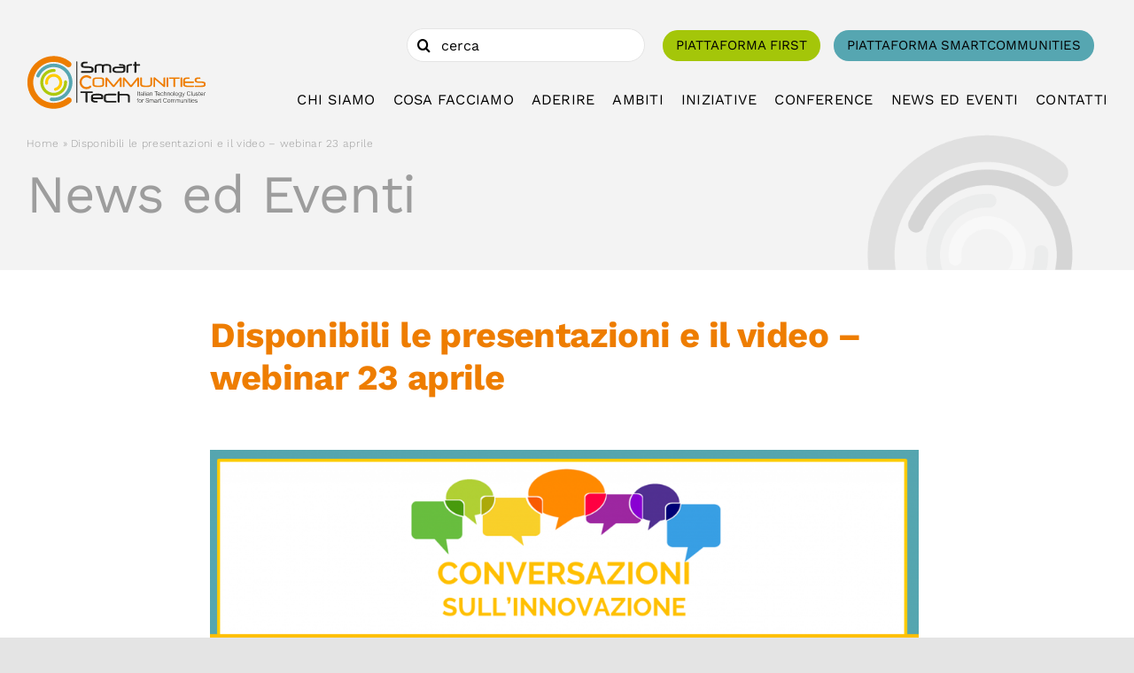

--- FILE ---
content_type: text/html; charset=UTF-8
request_url: https://www.smartcommunitiestech.it/disponibili-presentazioni-webinar-23-aprile/
body_size: 18235
content:
<!DOCTYPE html>
<html class="avada-html-layout-wide avada-html-header-position-top avada-is-100-percent-template" lang="it-IT" prefix="og: http://ogp.me/ns# fb: http://ogp.me/ns/fb#">
<head>
<meta http-equiv="X-UA-Compatible" content="IE=edge" />
<meta http-equiv="Content-Type" content="text/html; charset=utf-8"/>
<meta name="viewport" content="width=device-width, initial-scale=1" />
<meta name='robots' content='index, follow, max-image-preview:large, max-snippet:-1, max-video-preview:-1' />
<style>img:is([sizes="auto" i], [sizes^="auto," i]) { contain-intrinsic-size: 3000px 1500px }</style>
<link rel="alternate" hreflang="it" href="https://www.smartcommunitiestech.it/disponibili-presentazioni-webinar-23-aprile/" />
<link rel="alternate" hreflang="x-default" href="https://www.smartcommunitiestech.it/disponibili-presentazioni-webinar-23-aprile/" />
<!-- This site is optimized with the Yoast SEO plugin v26.7 - https://yoast.com/wordpress/plugins/seo/ -->
<title>Disponibili le presentazioni e il video - webinar 23 aprile - SmartCommunitiesTech</title>
<link rel="canonical" href="https://www.smartcommunitiestech.it/disponibili-presentazioni-webinar-23-aprile/" />
<meta property="og:locale" content="it_IT" />
<meta property="og:type" content="article" />
<meta property="og:title" content="Disponibili le presentazioni e il video - webinar 23 aprile - SmartCommunitiesTech" />
<meta property="og:description" content=" L’innovazione rappresenta una delle vie principali per rispondere alle sfide [...]" />
<meta property="og:url" content="https://www.smartcommunitiestech.it/disponibili-presentazioni-webinar-23-aprile/" />
<meta property="og:site_name" content="SmartCommunitiesTech" />
<meta property="article:published_time" content="2020-04-24T14:18:23+00:00" />
<meta property="article:modified_time" content="2025-05-09T10:54:42+00:00" />
<meta property="og:image" content="https://www.smartcommunitiestech.it/wp-content/uploads/2020/04/News-Circle_conversazioni.png" />
<meta property="og:image:width" content="211" />
<meta property="og:image:height" content="211" />
<meta property="og:image:type" content="image/png" />
<meta name="author" content="Chiara Cavanna" />
<meta name="twitter:card" content="summary_large_image" />
<meta name="twitter:creator" content="@cluster_smart" />
<meta name="twitter:site" content="@cluster_smart" />
<meta name="twitter:label1" content="Scritto da" />
<meta name="twitter:data1" content="Chiara Cavanna" />
<meta name="twitter:label2" content="Tempo di lettura stimato" />
<meta name="twitter:data2" content="1 minuto" />
<script type="application/ld+json" class="yoast-schema-graph">{"@context":"https://schema.org","@graph":[{"@type":"Article","@id":"https://www.smartcommunitiestech.it/disponibili-presentazioni-webinar-23-aprile/#article","isPartOf":{"@id":"https://www.smartcommunitiestech.it/disponibili-presentazioni-webinar-23-aprile/"},"author":{"name":"Chiara Cavanna","@id":"https://www.smartcommunitiestech.it/#/schema/person/199f40f921331c52ae965248f52f31df"},"headline":"Disponibili le presentazioni e il video &#8211; webinar 23 aprile","datePublished":"2020-04-24T14:18:23+00:00","dateModified":"2025-05-09T10:54:42+00:00","mainEntityOfPage":{"@id":"https://www.smartcommunitiestech.it/disponibili-presentazioni-webinar-23-aprile/"},"wordCount":240,"publisher":{"@id":"https://www.smartcommunitiestech.it/#organization"},"image":{"@id":"https://www.smartcommunitiestech.it/disponibili-presentazioni-webinar-23-aprile/#primaryimage"},"thumbnailUrl":"https://www.smartcommunitiestech.it/wp-content/uploads/2020/04/News-Circle_conversazioni.png","articleSection":["Archivio","News"],"inLanguage":"it-IT"},{"@type":"WebPage","@id":"https://www.smartcommunitiestech.it/disponibili-presentazioni-webinar-23-aprile/","url":"https://www.smartcommunitiestech.it/disponibili-presentazioni-webinar-23-aprile/","name":"Disponibili le presentazioni e il video - webinar 23 aprile - SmartCommunitiesTech","isPartOf":{"@id":"https://www.smartcommunitiestech.it/#website"},"primaryImageOfPage":{"@id":"https://www.smartcommunitiestech.it/disponibili-presentazioni-webinar-23-aprile/#primaryimage"},"image":{"@id":"https://www.smartcommunitiestech.it/disponibili-presentazioni-webinar-23-aprile/#primaryimage"},"thumbnailUrl":"https://www.smartcommunitiestech.it/wp-content/uploads/2020/04/News-Circle_conversazioni.png","datePublished":"2020-04-24T14:18:23+00:00","dateModified":"2025-05-09T10:54:42+00:00","breadcrumb":{"@id":"https://www.smartcommunitiestech.it/disponibili-presentazioni-webinar-23-aprile/#breadcrumb"},"inLanguage":"it-IT","potentialAction":[{"@type":"ReadAction","target":["https://www.smartcommunitiestech.it/disponibili-presentazioni-webinar-23-aprile/"]}]},{"@type":"ImageObject","inLanguage":"it-IT","@id":"https://www.smartcommunitiestech.it/disponibili-presentazioni-webinar-23-aprile/#primaryimage","url":"https://www.smartcommunitiestech.it/wp-content/uploads/2020/04/News-Circle_conversazioni.png","contentUrl":"https://www.smartcommunitiestech.it/wp-content/uploads/2020/04/News-Circle_conversazioni.png","width":211,"height":211},{"@type":"BreadcrumbList","@id":"https://www.smartcommunitiestech.it/disponibili-presentazioni-webinar-23-aprile/#breadcrumb","itemListElement":[{"@type":"ListItem","position":1,"name":"Home","item":"https://www.smartcommunitiestech.it/"},{"@type":"ListItem","position":2,"name":"Disponibili le presentazioni e il video &#8211; webinar 23 aprile"}]},{"@type":"WebSite","@id":"https://www.smartcommunitiestech.it/#website","url":"https://www.smartcommunitiestech.it/","name":"SmartCommunitiesTech","description":"Italian Technology Cluster for Smart Communities","publisher":{"@id":"https://www.smartcommunitiestech.it/#organization"},"potentialAction":[{"@type":"SearchAction","target":{"@type":"EntryPoint","urlTemplate":"https://www.smartcommunitiestech.it/?s={search_term_string}"},"query-input":{"@type":"PropertyValueSpecification","valueRequired":true,"valueName":"search_term_string"}}],"inLanguage":"it-IT"},{"@type":"Organization","@id":"https://www.smartcommunitiestech.it/#organization","name":"Smart Communities Tech","url":"https://www.smartcommunitiestech.it/","logo":{"@type":"ImageObject","inLanguage":"it-IT","@id":"https://www.smartcommunitiestech.it/#/schema/logo/image/","url":"https://www.smartcommunitiestech.it/wp-content/uploads/2022/05/logoSCT.svg","contentUrl":"https://www.smartcommunitiestech.it/wp-content/uploads/2022/05/logoSCT.svg","width":308,"height":94,"caption":"Smart Communities Tech"},"image":{"@id":"https://www.smartcommunitiestech.it/#/schema/logo/image/"},"sameAs":["https://x.com/cluster_smart"]},{"@type":"Person","@id":"https://www.smartcommunitiestech.it/#/schema/person/199f40f921331c52ae965248f52f31df","name":"Chiara Cavanna","image":{"@type":"ImageObject","inLanguage":"it-IT","@id":"https://www.smartcommunitiestech.it/#/schema/person/image/","url":"https://secure.gravatar.com/avatar/ff62822c0b2d44fdb7c5073a36f1239cdd70be54e161f78224f68555f3a9a8b1?s=96&d=mm&r=g","contentUrl":"https://secure.gravatar.com/avatar/ff62822c0b2d44fdb7c5073a36f1239cdd70be54e161f78224f68555f3a9a8b1?s=96&d=mm&r=g","caption":"Chiara Cavanna"},"url":"https://www.smartcommunitiestech.it/author/chiaracavanna/"}]}</script>
<!-- / Yoast SEO plugin. -->
<link rel='dns-prefetch' href='//cdn.jsdelivr.net' />
<link rel="shortcut icon" href="https://www.smartcommunitiestech.it/wp-content/uploads/2022/05/SCT-64x64-1.png" type="image/x-icon" />
<!-- Apple Touch Icon -->
<link rel="apple-touch-icon" sizes="180x180" href="https://www.smartcommunitiestech.it/wp-content/uploads/2022/05/SCT-180x180-1.png">
<meta name="description" content=" L’innovazione rappresenta una delle vie principali per rispondere alle sfide che l’emergenza Covid-19 ci ha posto di fronte inaspettatamente ed in maniera drammatica. Durante il webinar, insieme a Digital Magics, abbiamo ragionato su come l’open innovation possa costituire un modello per fare ripartire l’economia.
Edmondo Sparano, Digital Magics,"/>
<meta property="og:locale" content="it_IT"/>
<meta property="og:type" content="article"/>
<meta property="og:site_name" content="SmartCommunitiesTech"/>
<meta property="og:title" content="Disponibili le presentazioni e il video - webinar 23 aprile - SmartCommunitiesTech"/>
<meta property="og:description" content=" L’innovazione rappresenta una delle vie principali per rispondere alle sfide che l’emergenza Covid-19 ci ha posto di fronte inaspettatamente ed in maniera drammatica. Durante il webinar, insieme a Digital Magics, abbiamo ragionato su come l’open innovation possa costituire un modello per fare ripartire l’economia.
Edmondo Sparano, Digital Magics,"/>
<meta property="og:url" content="https://www.smartcommunitiestech.it/disponibili-presentazioni-webinar-23-aprile/"/>
<meta property="article:published_time" content="2020-04-24T14:18:23+01:00"/>
<meta property="article:modified_time" content="2025-05-09T10:54:42+01:00"/>
<meta name="author" content="Chiara Cavanna"/>
<meta property="og:image" content="https://www.smartcommunitiestech.it/wp-content/uploads/2020/04/News-Circle_conversazioni.png"/>
<meta property="og:image:width" content="211"/>
<meta property="og:image:height" content="211"/>
<meta property="og:image:type" content="image/png"/>
<script type="text/javascript">
/* <![CDATA[ */
window._wpemojiSettings = {"baseUrl":"https:\/\/s.w.org\/images\/core\/emoji\/16.0.1\/72x72\/","ext":".png","svgUrl":"https:\/\/s.w.org\/images\/core\/emoji\/16.0.1\/svg\/","svgExt":".svg","source":{"concatemoji":"https:\/\/www.smartcommunitiestech.it\/wp-includes\/js\/wp-emoji-release.min.js?ver=6.8.3"}};
/*! This file is auto-generated */
!function(s,n){var o,i,e;function c(e){try{var t={supportTests:e,timestamp:(new Date).valueOf()};sessionStorage.setItem(o,JSON.stringify(t))}catch(e){}}function p(e,t,n){e.clearRect(0,0,e.canvas.width,e.canvas.height),e.fillText(t,0,0);var t=new Uint32Array(e.getImageData(0,0,e.canvas.width,e.canvas.height).data),a=(e.clearRect(0,0,e.canvas.width,e.canvas.height),e.fillText(n,0,0),new Uint32Array(e.getImageData(0,0,e.canvas.width,e.canvas.height).data));return t.every(function(e,t){return e===a[t]})}function u(e,t){e.clearRect(0,0,e.canvas.width,e.canvas.height),e.fillText(t,0,0);for(var n=e.getImageData(16,16,1,1),a=0;a<n.data.length;a++)if(0!==n.data[a])return!1;return!0}function f(e,t,n,a){switch(t){case"flag":return n(e,"\ud83c\udff3\ufe0f\u200d\u26a7\ufe0f","\ud83c\udff3\ufe0f\u200b\u26a7\ufe0f")?!1:!n(e,"\ud83c\udde8\ud83c\uddf6","\ud83c\udde8\u200b\ud83c\uddf6")&&!n(e,"\ud83c\udff4\udb40\udc67\udb40\udc62\udb40\udc65\udb40\udc6e\udb40\udc67\udb40\udc7f","\ud83c\udff4\u200b\udb40\udc67\u200b\udb40\udc62\u200b\udb40\udc65\u200b\udb40\udc6e\u200b\udb40\udc67\u200b\udb40\udc7f");case"emoji":return!a(e,"\ud83e\udedf")}return!1}function g(e,t,n,a){var r="undefined"!=typeof WorkerGlobalScope&&self instanceof WorkerGlobalScope?new OffscreenCanvas(300,150):s.createElement("canvas"),o=r.getContext("2d",{willReadFrequently:!0}),i=(o.textBaseline="top",o.font="600 32px Arial",{});return e.forEach(function(e){i[e]=t(o,e,n,a)}),i}function t(e){var t=s.createElement("script");t.src=e,t.defer=!0,s.head.appendChild(t)}"undefined"!=typeof Promise&&(o="wpEmojiSettingsSupports",i=["flag","emoji"],n.supports={everything:!0,everythingExceptFlag:!0},e=new Promise(function(e){s.addEventListener("DOMContentLoaded",e,{once:!0})}),new Promise(function(t){var n=function(){try{var e=JSON.parse(sessionStorage.getItem(o));if("object"==typeof e&&"number"==typeof e.timestamp&&(new Date).valueOf()<e.timestamp+604800&&"object"==typeof e.supportTests)return e.supportTests}catch(e){}return null}();if(!n){if("undefined"!=typeof Worker&&"undefined"!=typeof OffscreenCanvas&&"undefined"!=typeof URL&&URL.createObjectURL&&"undefined"!=typeof Blob)try{var e="postMessage("+g.toString()+"("+[JSON.stringify(i),f.toString(),p.toString(),u.toString()].join(",")+"));",a=new Blob([e],{type:"text/javascript"}),r=new Worker(URL.createObjectURL(a),{name:"wpTestEmojiSupports"});return void(r.onmessage=function(e){c(n=e.data),r.terminate(),t(n)})}catch(e){}c(n=g(i,f,p,u))}t(n)}).then(function(e){for(var t in e)n.supports[t]=e[t],n.supports.everything=n.supports.everything&&n.supports[t],"flag"!==t&&(n.supports.everythingExceptFlag=n.supports.everythingExceptFlag&&n.supports[t]);n.supports.everythingExceptFlag=n.supports.everythingExceptFlag&&!n.supports.flag,n.DOMReady=!1,n.readyCallback=function(){n.DOMReady=!0}}).then(function(){return e}).then(function(){var e;n.supports.everything||(n.readyCallback(),(e=n.source||{}).concatemoji?t(e.concatemoji):e.wpemoji&&e.twemoji&&(t(e.twemoji),t(e.wpemoji)))}))}((window,document),window._wpemojiSettings);
/* ]]> */
</script>
<style id='wp-emoji-styles-inline-css' type='text/css'>
img.wp-smiley, img.emoji {
display: inline !important;
border: none !important;
box-shadow: none !important;
height: 1em !important;
width: 1em !important;
margin: 0 0.07em !important;
vertical-align: -0.1em !important;
background: none !important;
padding: 0 !important;
}
</style>
<style id='safe-svg-svg-icon-style-inline-css' type='text/css'>
.safe-svg-cover{text-align:center}.safe-svg-cover .safe-svg-inside{display:inline-block;max-width:100%}.safe-svg-cover svg{fill:currentColor;height:100%;max-height:100%;max-width:100%;width:100%}
</style>
<link rel='stylesheet' id='wpml-legacy-horizontal-list-0-css' href='//www.smartcommunitiestech.it/wp-content/cache/wpfc-minified/7n8gf1zp/78ws.css' type='text/css' media='all' />
<link rel='stylesheet' id='child-style-css' href='//www.smartcommunitiestech.it/wp-content/themes/Avada-Child-Theme/style.css?ver=6.8.3' type='text/css' media='all' />
<link rel='stylesheet' id='slick-style-css' href='//cdn.jsdelivr.net/npm/slick-carousel@1.8.1/slick/slick.css?ver=1.8.1' type='text/css' media='all' />
<link rel='stylesheet' id='main-style-css' href='//www.smartcommunitiestech.it/wp-content/cache/wpfc-minified/k2uyfrwr/78ws.css' type='text/css' media='all' />
<link rel='stylesheet' id='fusion-dynamic-css-css' href='//www.smartcommunitiestech.it/wp-content/cache/wpfc-minified/lyhixs6h/7956.css' type='text/css' media='all' />
<script type="text/javascript" id="wpml-cookie-js-extra">
/* <![CDATA[ */
var wpml_cookies = {"wp-wpml_current_language":{"value":"it","expires":1,"path":"\/"}};
var wpml_cookies = {"wp-wpml_current_language":{"value":"it","expires":1,"path":"\/"}};
/* ]]> */
</script>
<script src='//www.smartcommunitiestech.it/wp-content/cache/wpfc-minified/6ng2kpho/78ws.js' type="text/javascript"></script>
<!-- <script type="text/javascript" src="https://www.smartcommunitiestech.it/wp-content/plugins/sitepress-multilingual-cms/res/js/cookies/language-cookie.js?ver=486900" id="wpml-cookie-js" defer="defer" data-wp-strategy="defer"></script> -->
<!-- <script type="text/javascript" src="https://www.smartcommunitiestech.it/wp-includes/js/jquery/jquery.min.js?ver=3.7.1" id="jquery-core-js"></script> -->
<!-- <script type="text/javascript" src="https://www.smartcommunitiestech.it/wp-includes/js/jquery/jquery-migrate.min.js?ver=3.4.1" id="jquery-migrate-js"></script> -->
<link rel="https://api.w.org/" href="https://www.smartcommunitiestech.it/wp-json/" /><link rel="alternate" title="JSON" type="application/json" href="https://www.smartcommunitiestech.it/wp-json/wp/v2/posts/4512" /><link rel="EditURI" type="application/rsd+xml" title="RSD" href="https://www.smartcommunitiestech.it/xmlrpc.php?rsd" />
<link rel='shortlink' href='https://www.smartcommunitiestech.it/?p=4512' />
<link rel="alternate" title="oEmbed (JSON)" type="application/json+oembed" href="https://www.smartcommunitiestech.it/wp-json/oembed/1.0/embed?url=https%3A%2F%2Fwww.smartcommunitiestech.it%2Fdisponibili-presentazioni-webinar-23-aprile%2F" />
<link rel="alternate" title="oEmbed (XML)" type="text/xml+oembed" href="https://www.smartcommunitiestech.it/wp-json/oembed/1.0/embed?url=https%3A%2F%2Fwww.smartcommunitiestech.it%2Fdisponibili-presentazioni-webinar-23-aprile%2F&#038;format=xml" />
<meta name="generator" content="WPML ver:4.8.6 stt:1,27;" />
<link rel="preload" href="https://www.smartcommunitiestech.it/wp-content/themes/Avada/includes/lib/assets/fonts/icomoon/awb-icons.woff" as="font" type="font/woff" crossorigin><link rel="preload" href="//www.smartcommunitiestech.it/wp-content/themes/Avada/includes/lib/assets/fonts/fontawesome/webfonts/fa-brands-400.woff2" as="font" type="font/woff2" crossorigin><link rel="preload" href="//www.smartcommunitiestech.it/wp-content/themes/Avada/includes/lib/assets/fonts/fontawesome/webfonts/fa-regular-400.woff2" as="font" type="font/woff2" crossorigin><link rel="preload" href="//www.smartcommunitiestech.it/wp-content/themes/Avada/includes/lib/assets/fonts/fontawesome/webfonts/fa-solid-900.woff2" as="font" type="font/woff2" crossorigin><style type="text/css" id="css-fb-visibility">@media screen and (max-width: 640px){.fusion-no-small-visibility{display:none !important;}body .sm-text-align-center{text-align:center !important;}body .sm-text-align-left{text-align:left !important;}body .sm-text-align-right{text-align:right !important;}body .sm-text-align-justify{text-align:justify !important;}body .sm-flex-align-center{justify-content:center !important;}body .sm-flex-align-flex-start{justify-content:flex-start !important;}body .sm-flex-align-flex-end{justify-content:flex-end !important;}body .sm-mx-auto{margin-left:auto !important;margin-right:auto !important;}body .sm-ml-auto{margin-left:auto !important;}body .sm-mr-auto{margin-right:auto !important;}body .fusion-absolute-position-small{position:absolute;top:auto;width:100%;}.awb-sticky.awb-sticky-small{ position: sticky; top: var(--awb-sticky-offset,0); }}@media screen and (min-width: 641px) and (max-width: 1024px){.fusion-no-medium-visibility{display:none !important;}body .md-text-align-center{text-align:center !important;}body .md-text-align-left{text-align:left !important;}body .md-text-align-right{text-align:right !important;}body .md-text-align-justify{text-align:justify !important;}body .md-flex-align-center{justify-content:center !important;}body .md-flex-align-flex-start{justify-content:flex-start !important;}body .md-flex-align-flex-end{justify-content:flex-end !important;}body .md-mx-auto{margin-left:auto !important;margin-right:auto !important;}body .md-ml-auto{margin-left:auto !important;}body .md-mr-auto{margin-right:auto !important;}body .fusion-absolute-position-medium{position:absolute;top:auto;width:100%;}.awb-sticky.awb-sticky-medium{ position: sticky; top: var(--awb-sticky-offset,0); }}@media screen and (min-width: 1025px){.fusion-no-large-visibility{display:none !important;}body .lg-text-align-center{text-align:center !important;}body .lg-text-align-left{text-align:left !important;}body .lg-text-align-right{text-align:right !important;}body .lg-text-align-justify{text-align:justify !important;}body .lg-flex-align-center{justify-content:center !important;}body .lg-flex-align-flex-start{justify-content:flex-start !important;}body .lg-flex-align-flex-end{justify-content:flex-end !important;}body .lg-mx-auto{margin-left:auto !important;margin-right:auto !important;}body .lg-ml-auto{margin-left:auto !important;}body .lg-mr-auto{margin-right:auto !important;}body .fusion-absolute-position-large{position:absolute;top:auto;width:100%;}.awb-sticky.awb-sticky-large{ position: sticky; top: var(--awb-sticky-offset,0); }}</style><style type="text/css">.recentcomments a{display:inline !important;padding:0 !important;margin:0 !important;}</style>		<script type="text/javascript">
var doc = document.documentElement;
doc.setAttribute( 'data-useragent', navigator.userAgent );
</script>
<!-- Google tag (gtag.js) -->
<script async src="https://www.googletagmanager.com/gtag/js?id=G-ZCJF5GRS0V"></script>
<script>
window.dataLayer = window.dataLayer || [];
function gtag(){dataLayer.push(arguments);}
gtag('js', new Date());
gtag('config', 'G-ZCJF5GRS0V');
</script>
</head>
<body class="wp-singular post-template-default single single-post postid-4512 single-format-standard wp-theme-Avada wp-child-theme-Avada-Child-Theme fusion-image-hovers fusion-pagination-sizing fusion-button_type-flat fusion-button_span-no fusion-button_gradient-linear avada-image-rollover-circle-yes avada-image-rollover-no fusion-body ltr fusion-sticky-header no-tablet-sticky-header no-mobile-sticky-header no-mobile-slidingbar no-mobile-totop fusion-disable-outline fusion-sub-menu-fade mobile-logo-pos-left layout-wide-mode avada-has-boxed-modal-shadow- layout-scroll-offset-full avada-has-zero-margin-offset-top fusion-top-header menu-text-align-center mobile-menu-design-classic fusion-show-pagination-text fusion-header-layout-v3 avada-responsive avada-footer-fx-none avada-menu-highlight-style-bar fusion-search-form-clean fusion-main-menu-search-overlay fusion-avatar-circle avada-dropdown-styles avada-blog-layout-large avada-blog-archive-layout-large avada-header-shadow-no avada-menu-icon-position-left avada-has-megamenu-shadow avada-has-mobile-menu-search avada-has-main-nav-search-icon avada-has-breadcrumb-mobile-hidden avada-has-titlebar-hide avada-header-border-color-full-transparent avada-has-pagination-width_height avada-flyout-menu-direction-fade avada-ec-views-v1" data-awb-post-id="4512">
<a class="skip-link screen-reader-text" href="#content">Salta al contenuto</a>
<div id="boxed-wrapper">
<div id="wrapper" class="fusion-wrapper">
<div id="home" style="position:relative;top:-1px;"></div>
<div class="fusion-tb-header"><div class="fusion-fullwidth fullwidth-box fusion-builder-row-1 fusion-flex-container nonhundred-percent-fullwidth non-hundred-percent-height-scrolling fusion-custom-z-index" style="--awb-border-radius-top-left:0px;--awb-border-radius-top-right:0px;--awb-border-radius-bottom-right:0px;--awb-border-radius-bottom-left:0px;--awb-z-index:1010;--awb-padding-top:0px;--awb-padding-bottom:0px;--awb-margin-bottom-small:20px;--awb-min-height:70px;--awb-flex-wrap:wrap;" ><div class="fusion-builder-row fusion-row fusion-flex-align-items-flex-end fusion-flex-align-content-flex-end fusion-flex-content-wrap" style="max-width:calc( 1588px + 0px );margin-left: calc(-0px / 2 );margin-right: calc(-0px / 2 );"><div class="fusion-layout-column fusion_builder_column fusion-builder-column-0 fusion_builder_column_1_1 1_1 fusion-flex-column" style="--awb-bg-size:cover;--awb-width-large:100%;--awb-margin-top-large:0px;--awb-spacing-right-large:0px;--awb-margin-bottom-large:0px;--awb-spacing-left-large:0px;--awb-width-medium:100%;--awb-order-medium:0;--awb-spacing-right-medium:0px;--awb-spacing-left-medium:0px;--awb-width-small:100%;--awb-order-small:0;--awb-spacing-right-small:0px;--awb-margin-bottom-small:0;--awb-spacing-left-small:0px;"><div class="fusion-column-wrapper fusion-column-has-shadow fusion-flex-justify-content-flex-end fusion-content-layout-row fusion-flex-align-items-center"><div class="fusion-search-element fusion-search-element-1 fusion-search-form-clean" style="--awb-input-height:38px;--awb-border-radius:50px;">		<form role="search" class="searchform fusion-search-form  fusion-search-form-clean" method="get" action="https://www.smartcommunitiestech.it/">
<div class="fusion-search-form-content">
<div class="fusion-search-field search-field">
<label><span class="screen-reader-text">Cerca per:</span>
<input type="search" value="" name="s" class="s" placeholder="cerca" required aria-required="true" aria-label="cerca"/>
</label>
</div>
<div class="fusion-search-button search-button">
<input type="submit" class="fusion-search-submit searchsubmit" aria-label="Cerca" value="&#xf002;" />
</div>
<input type="hidden" name="post_type[]" value="any" /><input type="hidden" name="search_limit_to_post_titles" value="0" /><input type="hidden" name="add_woo_product_skus" value="0" /><input type="hidden" name="fs" value="1" />
</div>
</form>
</div><div ><a class="fusion-button button-flat fusion-button-default-size button-custom fusion-button-default button-1 fusion-button-default-span fusion-no-small-visibility fusion-no-medium-visibility small-buttons" style="--button_accent_color:var(--awb-color8);--button_accent_hover_color:var(--awb-color1);--button_border_hover_color:var(--awb-color1);--button_gradient_top_color:var(--awb-color6);--button_gradient_bottom_color:var(--awb-color6);--button_gradient_top_color_hover:hsla(var(--awb-color6-h),var(--awb-color6-s),calc(var(--awb-color6-l) - 10%),calc(var(--awb-color6-a) - 20%));--button_gradient_bottom_color_hover:hsla(var(--awb-color6-h),var(--awb-color6-s),calc(var(--awb-color6-l) - 10%),calc(var(--awb-color6-a) - 20%));--button_font_size:15px;--button_padding-top:10px;--button_padding-right:15px;--button_padding-bottom:10px;--button_padding-left:15px;--button_margin-left:20px;" target="_blank" rel="noopener noreferrer" href="https://smartcommunitiestech.first.art-er.it/"><span class="fusion-button-text awb-button__text awb-button__text--default">Piattaforma first</span></a></div><div ><a class="fusion-button button-flat fusion-button-default-size button-custom fusion-button-default button-2 fusion-button-default-span fusion-no-small-visibility fusion-no-medium-visibility small-buttons" style="--button_accent_color:var(--awb-color8);--button_accent_hover_color:var(--awb-color1);--button_border_hover_color:var(--awb-color1);--button_gradient_top_color:var(--awb-color5);--button_gradient_bottom_color:var(--awb-color5);--button_gradient_top_color_hover:hsla(var(--awb-color5-h),var(--awb-color5-s),calc(var(--awb-color5-l) - 10%),calc(var(--awb-color5-a) - 20%));--button_gradient_bottom_color_hover:hsla(var(--awb-color5-h),var(--awb-color5-s),calc(var(--awb-color5-l) - 10%),calc(var(--awb-color5-a) - 20%));--button_font_size:15px;--button_padding-top:10px;--button_padding-right:15px;--button_padding-bottom:10px;--button_padding-left:15px;" target="_blank" rel="noopener noreferrer" href="https://www.smartcommunitiestech.it/piattaforma-smartcommunities/"><span class="fusion-button-text awb-button__text awb-button__text--default">Piattaforma smartcommunities</span></a></div></div></div></div></div><div class="fusion-fullwidth fullwidth-box fusion-builder-row-2 fusion-flex-container nonhundred-percent-fullwidth non-hundred-percent-height-scrolling fusion-custom-z-index" style="--awb-border-radius-top-left:0px;--awb-border-radius-top-right:0px;--awb-border-radius-bottom-right:0px;--awb-border-radius-bottom-left:0px;--awb-z-index:1000;--awb-padding-top:0px;--awb-padding-bottom:20px;--awb-padding-right-small:20px;--awb-padding-left-small:20px;--awb-margin-top:-8px;--awb-flex-wrap:wrap;" ><div class="fusion-builder-row fusion-row fusion-flex-align-items-flex-end fusion-flex-justify-content-space-between fusion-flex-content-wrap" style="max-width:calc( 1588px + 0px );margin-left: calc(-0px / 2 );margin-right: calc(-0px / 2 );"><div class="fusion-layout-column fusion_builder_column fusion-builder-column-1 fusion_builder_column_1_6 1_6 fusion-flex-column" style="--awb-bg-size:cover;--awb-width-large:16.666666666667%;--awb-margin-top-large:0px;--awb-spacing-right-large:0px;--awb-margin-bottom-large:0px;--awb-spacing-left-large:0px;--awb-width-medium:16.666666666667%;--awb-order-medium:0;--awb-spacing-right-medium:0px;--awb-spacing-left-medium:0px;--awb-width-small:50%;--awb-order-small:0;--awb-spacing-right-small:0px;--awb-spacing-left-small:0px;"><div class="fusion-column-wrapper fusion-column-has-shadow fusion-flex-justify-content-space-between fusion-content-layout-column"><div class="fusion-image-element " style="--awb-caption-title-font-family:var(--h2_typography-font-family);--awb-caption-title-font-weight:var(--h2_typography-font-weight);--awb-caption-title-font-style:var(--h2_typography-font-style);--awb-caption-title-size:var(--h2_typography-font-size);--awb-caption-title-transform:var(--h2_typography-text-transform);--awb-caption-title-line-height:var(--h2_typography-line-height);--awb-caption-title-letter-spacing:var(--h2_typography-letter-spacing);"><span class=" has-fusion-standard-logo fusion-imageframe imageframe-none imageframe-1 hover-type-none"><a class="fusion-no-lightbox" href="https://www.smartcommunitiestech.it/" target="_self"><img decoding="async" src="https://www.smartcommunitiestech.it/wp-content/uploads/2022/05/logoSCT.svg" srcset="https://www.smartcommunitiestech.it/wp-content/uploads/2022/05/logoSCT.svg 1x, 2x" style="max-height:94px;height:auto;" width="308" height="94" class="img-responsive fusion-standard-logo" alt="SmartCommunitiesTech Logo" /></a></span></div></div></div><div class="fusion-layout-column fusion_builder_column fusion-builder-column-2 fusion_builder_column_5_6 5_6 fusion-flex-column" style="--awb-padding-top-medium:20px;--awb-bg-size:cover;--awb-width-large:83.333333333333%;--awb-margin-top-large:0px;--awb-spacing-right-large:0px;--awb-margin-bottom-large:0px;--awb-spacing-left-large:0px;--awb-width-medium:83.333333333333%;--awb-order-medium:0;--awb-spacing-right-medium:0px;--awb-spacing-left-medium:0px;--awb-width-small:50%;--awb-order-small:0;--awb-spacing-right-small:0px;--awb-spacing-left-small:0px;"><div class="fusion-column-wrapper fusion-column-has-shadow fusion-flex-justify-content-flex-start fusion-content-layout-column"><nav class="awb-menu awb-menu_row awb-menu_em-hover mobile-mode-collapse-to-button awb-menu_icons-left awb-menu_dc-no mobile-trigger-fullwidth-off awb-menu_mobile-toggle awb-menu_indent-left mobile-size-full-absolute loading mega-menu-loading awb-menu_desktop awb-menu_dropdown awb-menu_expand-right awb-menu_transition-fade" style="--awb-text-transform:uppercase;--awb-min-height:0px;--awb-justify-content:flex-end;--awb-items-padding-top:0px;--awb-items-padding-right:0px;--awb-items-padding-bottom:0px;--awb-items-padding-left:20px;--awb-color:var(--awb-color8);--awb-active-color:var(--awb-color4);--awb-submenu-color:var(--awb-color8);--awb-submenu-bg:var(--awb-color3);--awb-submenu-sep-color:var(--awb-color3);--awb-submenu-items-padding-top:10px;--awb-submenu-items-padding-bottom:10px;--awb-submenu-active-bg:var(--awb-color3);--awb-submenu-active-color:var(--awb-color4);--awb-submenu-space:20px;--awb-submenu-font-size:16px;--awb-icons-color:var(--awb-color8);--awb-icons-hover-color:var(--awb-color4);--awb-main-justify-content:flex-start;--awb-mobile-nav-button-align-hor:flex-end;--awb-mobile-trigger-font-size:1.5em;--awb-trigger-padding-top:10px;--awb-trigger-padding-right:10px;--awb-trigger-padding-bottom:10px;--awb-trigger-padding-left:10px;--awb-mobile-trigger-background-color:rgba(255,255,255,0);--awb-mobile-nav-trigger-bottom-margin:20px;--awb-mobile-justify:flex-start;--awb-mobile-caret-left:auto;--awb-mobile-caret-right:0;--awb-fusion-font-family-typography:inherit;--awb-fusion-font-style-typography:normal;--awb-fusion-font-weight-typography:400;--awb-fusion-font-family-submenu-typography:inherit;--awb-fusion-font-style-submenu-typography:normal;--awb-fusion-font-weight-submenu-typography:400;--awb-fusion-font-family-mobile-typography:inherit;--awb-fusion-font-style-mobile-typography:normal;--awb-fusion-font-weight-mobile-typography:400;" aria-label="Main menu" data-breakpoint="1024" data-count="0" data-transition-type="fade" data-transition-time="300" data-expand="right"><button type="button" class="awb-menu__m-toggle awb-menu__m-toggle_no-text" aria-expanded="false" aria-controls="menu-main-menu"><span class="awb-menu__m-toggle-inner"><span class="collapsed-nav-text"><span class="screen-reader-text">Toggle Navigation</span></span><span class="awb-menu__m-collapse-icon awb-menu__m-collapse-icon_no-text"><span class="awb-menu__m-collapse-icon-open awb-menu__m-collapse-icon-open_no-text fa-bars fas"></span><span class="awb-menu__m-collapse-icon-close awb-menu__m-collapse-icon-close_no-text fa-times fas"></span></span></span></button><ul id="menu-main-menu" class="fusion-menu awb-menu__main-ul awb-menu__main-ul_row"><li  id="menu-item-6624"  class="menu-item menu-item-type-post_type menu-item-object-page menu-item-has-children menu-item-6624 awb-menu__li awb-menu__main-li awb-menu__main-li_regular"  data-item-id="6624"><span class="awb-menu__main-background-default awb-menu__main-background-default_fade"></span><span class="awb-menu__main-background-active awb-menu__main-background-active_fade"></span><a  href="https://www.smartcommunitiestech.it/chi-siamo/" class="awb-menu__main-a awb-menu__main-a_regular"><span class="menu-text">Chi siamo</span><span class="awb-menu__open-nav-submenu-hover"></span></a><button type="button" aria-label="Open submenu of Chi siamo" aria-expanded="false" class="awb-menu__open-nav-submenu_mobile awb-menu__open-nav-submenu_main"></button><ul class="awb-menu__sub-ul awb-menu__sub-ul_main"><li  id="menu-item-7348"  class="menu-item menu-item-type-post_type menu-item-object-page menu-item-7348 awb-menu__li awb-menu__sub-li" ><a  href="https://www.smartcommunitiestech.it/chi-siamo/i-soci/" class="awb-menu__sub-a"><span>I soci</span></a></li><li  id="menu-item-6920"  class="menu-item menu-item-type-post_type menu-item-object-page menu-item-6920 awb-menu__li awb-menu__sub-li" ><a  href="https://www.smartcommunitiestech.it/chi-siamo/aderenti/" class="awb-menu__sub-a"><span>Aderenti</span></a></li><li  id="menu-item-6703"  class="menu-item menu-item-type-post_type menu-item-object-page menu-item-6703 awb-menu__li awb-menu__sub-li" ><a  href="https://www.smartcommunitiestech.it/chi-siamo/pa/" class="awb-menu__sub-a"><span>Le PA del nostro network</span></a></li></ul></li><li  id="menu-item-6699"  class="menu-item menu-item-type-post_type menu-item-object-page menu-item-has-children menu-item-6699 awb-menu__li awb-menu__main-li awb-menu__main-li_regular"  data-item-id="6699"><span class="awb-menu__main-background-default awb-menu__main-background-default_fade"></span><span class="awb-menu__main-background-active awb-menu__main-background-active_fade"></span><a  href="https://www.smartcommunitiestech.it/cosa-facciamo/" class="awb-menu__main-a awb-menu__main-a_regular"><span class="menu-text">Cosa facciamo</span><span class="awb-menu__open-nav-submenu-hover"></span></a><button type="button" aria-label="Open submenu of Cosa facciamo" aria-expanded="false" class="awb-menu__open-nav-submenu_mobile awb-menu__open-nav-submenu_main"></button><ul class="awb-menu__sub-ul awb-menu__sub-ul_main"><li  id="menu-item-6707"  class="menu-item menu-item-type-post_type menu-item-object-page menu-item-6707 awb-menu__li awb-menu__sub-li" ><a  href="https://www.smartcommunitiestech.it/cosa-facciamo/advisory/" class="awb-menu__sub-a"><span>Advisory</span></a></li><li  id="menu-item-6706"  class="menu-item menu-item-type-post_type menu-item-object-page menu-item-6706 awb-menu__li awb-menu__sub-li" ><a  href="https://www.smartcommunitiestech.it/cosa-facciamo/sostegno-a-ricerca-e-innovazione/" class="awb-menu__sub-a"><span>Sostegno a Ricerca e Innovazione</span></a></li><li  id="menu-item-6705"  class="menu-item menu-item-type-post_type menu-item-object-page menu-item-6705 awb-menu__li awb-menu__sub-li" ><a  href="https://www.smartcommunitiestech.it/cosa-facciamo/networking-nazionale-e-internazionale/" class="awb-menu__sub-a"><span>Networking Nazionale e Internazionale</span></a></li><li  id="menu-item-6704"  class="menu-item menu-item-type-post_type menu-item-object-page menu-item-6704 awb-menu__li awb-menu__sub-li" ><a  href="https://www.smartcommunitiestech.it/cosa-facciamo/promozione-e-comunicazione/" class="awb-menu__sub-a"><span>Promozione e Comunicazione</span></a></li></ul></li><li  id="menu-item-6626"  class="menu-item menu-item-type-post_type menu-item-object-page menu-item-has-children menu-item-6626 awb-menu__li awb-menu__main-li awb-menu__main-li_regular"  data-item-id="6626"><span class="awb-menu__main-background-default awb-menu__main-background-default_fade"></span><span class="awb-menu__main-background-active awb-menu__main-background-active_fade"></span><a  href="https://www.smartcommunitiestech.it/aderire/" class="awb-menu__main-a awb-menu__main-a_regular"><span class="menu-text">Aderire</span><span class="awb-menu__open-nav-submenu-hover"></span></a><button type="button" aria-label="Open submenu of Aderire" aria-expanded="false" class="awb-menu__open-nav-submenu_mobile awb-menu__open-nav-submenu_main"></button><ul class="awb-menu__sub-ul awb-menu__sub-ul_main"><li  id="menu-item-6708"  class="menu-item menu-item-type-post_type menu-item-object-page menu-item-6708 awb-menu__li awb-menu__sub-li" ><a  href="https://www.smartcommunitiestech.it/aderire/come-aderire/" class="awb-menu__sub-a"><span>Come aderire</span></a></li></ul></li><li  id="menu-item-6701"  class="menu-item menu-item-type-post_type menu-item-object-page menu-item-has-children menu-item-6701 awb-menu__li awb-menu__main-li awb-menu__main-li_regular"  data-item-id="6701"><span class="awb-menu__main-background-default awb-menu__main-background-default_fade"></span><span class="awb-menu__main-background-active awb-menu__main-background-active_fade"></span><a  href="https://www.smartcommunitiestech.it/ambiti/" class="awb-menu__main-a awb-menu__main-a_regular"><span class="menu-text">Ambiti</span><span class="awb-menu__open-nav-submenu-hover"></span></a><button type="button" aria-label="Open submenu of Ambiti" aria-expanded="false" class="awb-menu__open-nav-submenu_mobile awb-menu__open-nav-submenu_main"></button><ul class="awb-menu__sub-ul awb-menu__sub-ul_main"><li  id="menu-item-6799"  class="menu-item menu-item-type-post_type menu-item-object-page menu-item-6799 awb-menu__li awb-menu__sub-li" ><a  href="https://www.smartcommunitiestech.it/ambiti/smart-and-collaborative-mobility/" class="awb-menu__sub-a"><span>Smart and Collaborative Mobility</span></a></li><li  id="menu-item-6803"  class="menu-item menu-item-type-post_type menu-item-object-page menu-item-6803 awb-menu__li awb-menu__sub-li" ><a  href="https://www.smartcommunitiestech.it/ambiti/smart-and-secure-living/" class="awb-menu__sub-a"><span>Smart and Secure Living</span></a></li><li  id="menu-item-6889"  class="menu-item menu-item-type-post_type menu-item-object-page menu-item-6889 awb-menu__li awb-menu__sub-li" ><a  href="https://www.smartcommunitiestech.it/ambiti/smart-and-inclusive-government/" class="awb-menu__sub-a"><span>Smart and Inclusive Government</span></a></li><li  id="menu-item-7414"  class="menu-item menu-item-type-post_type menu-item-object-progetto menu-item-7414 awb-menu__li awb-menu__sub-li" ><a  href="https://www.smartcommunitiestech.it/progetto/roadmap-2018-2021/" class="awb-menu__sub-a"><span>Roadmap</span></a></li></ul></li><li  id="menu-item-9410"  class="menu-item menu-item-type-post_type menu-item-object-page menu-item-9410 awb-menu__li awb-menu__main-li awb-menu__main-li_regular"  data-item-id="9410"><span class="awb-menu__main-background-default awb-menu__main-background-default_fade"></span><span class="awb-menu__main-background-active awb-menu__main-background-active_fade"></span><a  href="https://www.smartcommunitiestech.it/iniziative/" class="awb-menu__main-a awb-menu__main-a_regular"><span class="menu-text">Iniziative</span></a></li><li  id="menu-item-209773"  class="menu-item menu-item-type-post_type menu-item-object-page menu-item-has-children menu-item-209773 awb-menu__li awb-menu__main-li awb-menu__main-li_regular"  data-item-id="209773"><span class="awb-menu__main-background-default awb-menu__main-background-default_fade"></span><span class="awb-menu__main-background-active awb-menu__main-background-active_fade"></span><a  href="https://www.smartcommunitiestech.it/conference/" class="awb-menu__main-a awb-menu__main-a_regular"><span class="menu-text">Conference</span><span class="awb-menu__open-nav-submenu-hover"></span></a><button type="button" aria-label="Open submenu of Conference" aria-expanded="false" class="awb-menu__open-nav-submenu_mobile awb-menu__open-nav-submenu_main"></button><ul class="awb-menu__sub-ul awb-menu__sub-ul_main"><li  id="menu-item-210032"  class="menu-item menu-item-type-post_type menu-item-object-page menu-item-210032 awb-menu__li awb-menu__sub-li" ><a  href="https://www.smartcommunitiestech.it/conference/conference-2023/" class="awb-menu__sub-a"><span>Conference 2023</span></a></li><li  id="menu-item-8924"  class="menu-item menu-item-type-post_type menu-item-object-page menu-item-8924 awb-menu__li awb-menu__sub-li" ><a  href="https://www.smartcommunitiestech.it/conference/agenda-2022/" class="awb-menu__sub-a"><span>Conference 2022</span></a></li><li  id="menu-item-6975"  class="menu-item menu-item-type-post_type menu-item-object-page menu-item-6975 awb-menu__li awb-menu__sub-li" ><a  href="https://www.smartcommunitiestech.it/conference/conference-2021/" class="awb-menu__sub-a"><span>Conference 2021</span></a></li></ul></li><li  id="menu-item-6629"  class="menu-item menu-item-type-post_type menu-item-object-page menu-item-6629 awb-menu__li awb-menu__main-li awb-menu__main-li_regular"  data-item-id="6629"><span class="awb-menu__main-background-default awb-menu__main-background-default_fade"></span><span class="awb-menu__main-background-active awb-menu__main-background-active_fade"></span><a  href="https://www.smartcommunitiestech.it/news-ed-eventi/" class="awb-menu__main-a awb-menu__main-a_regular"><span class="menu-text">News ed Eventi</span></a></li><li  id="menu-item-6630"  class="menu-item menu-item-type-post_type menu-item-object-page menu-item-has-children menu-item-6630 awb-menu__li awb-menu__main-li awb-menu__main-li_regular"  data-item-id="6630"><span class="awb-menu__main-background-default awb-menu__main-background-default_fade"></span><span class="awb-menu__main-background-active awb-menu__main-background-active_fade"></span><a  href="https://www.smartcommunitiestech.it/contatti/" class="awb-menu__main-a awb-menu__main-a_regular"><span class="menu-text">Contatti</span><span class="awb-menu__open-nav-submenu-hover"></span></a><button type="button" aria-label="Open submenu of Contatti" aria-expanded="false" class="awb-menu__open-nav-submenu_mobile awb-menu__open-nav-submenu_main"></button><ul class="awb-menu__sub-ul awb-menu__sub-ul_main"><li  id="menu-item-209745"  class="menu-item menu-item-type-post_type menu-item-object-page menu-item-209745 awb-menu__li awb-menu__sub-li" ><a  href="https://www.smartcommunitiestech.it/newsletter-2023/" class="awb-menu__sub-a"><span>Newsletter 2023</span></a></li></ul></li><li  id="menu-item-12809"  class="visible-from-md menu-item menu-item-type-custom menu-item-object-custom menu-item-12809 awb-menu__li awb-menu__main-li awb-menu__main-li_regular"  data-classes="visible-from-md" data-item-id="12809"><span class="awb-menu__main-background-default awb-menu__main-background-default_fade"></span><span class="awb-menu__main-background-active awb-menu__main-background-active_fade"></span><a  target="_blank" rel="noopener noreferrer" href="https://first.art-er.it/_smartcommunitiestech_/home" class="awb-menu__main-a awb-menu__main-a_regular"><span class="menu-text">Piattaforma First</span></a></li><li  id="menu-item-12810"  class="visible-from-md menu-item menu-item-type-custom menu-item-object-custom menu-item-12810 awb-menu__li awb-menu__main-li awb-menu__main-li_regular"  data-classes="visible-from-md" data-item-id="12810"><span class="awb-menu__main-background-default awb-menu__main-background-default_fade"></span><span class="awb-menu__main-background-active awb-menu__main-background-active_fade"></span><a  target="_blank" rel="noopener noreferrer" href="https://www.smartcommunitiestech.it/progetto/piattaforma-smartcommunities/" class="awb-menu__main-a awb-menu__main-a_regular"><span class="menu-text">Piattaforma SmartCommunities</span></a></li></ul></nav></div></div></div></div>
</div>		<div id="sliders-container" class="fusion-slider-visibility">
</div>
<section class="fusion-page-title-bar fusion-tb-page-title-bar"><div class="fusion-fullwidth fullwidth-box fusion-builder-row-3 fusion-flex-container nonhundred-percent-fullwidth non-hundred-percent-height-scrolling" style="--awb-background-position:right bottom;--awb-border-radius-top-left:0px;--awb-border-radius-top-right:0px;--awb-border-radius-bottom-right:0px;--awb-border-radius-bottom-left:0px;--awb-padding-top:0px;--awb-padding-bottom:0px;--awb-background-color:var(--awb-color2);--awb-flex-wrap:wrap;" ><div class="fusion-builder-row fusion-row fusion-flex-align-items-flex-start fusion-flex-content-wrap" style="max-width:1619.76px;margin-left: calc(-2% / 2 );margin-right: calc(-2% / 2 );"><div class="fusion-layout-column fusion_builder_column fusion-builder-column-3 fusion_builder_column_1_1 1_1 fusion-flex-column page-title-col" style="--awb-padding-top:10px;--awb-padding-bottom:40px;--awb-bg-image:url(&#039;https://www.smartcommunitiestech.it/wp-content/uploads/2022/05/logo-grigio-sfondo.png&#039;);--awb-bg-position:right bottom;--awb-bg-size:cover;--awb-width-large:100%;--awb-margin-top-large:0px;--awb-spacing-right-large:0.98%;--awb-margin-bottom-large:0px;--awb-spacing-left-large:0.98%;--awb-width-medium:100%;--awb-order-medium:0;--awb-spacing-right-medium:0.98%;--awb-spacing-left-medium:0.98%;--awb-width-small:100%;--awb-order-small:0;--awb-spacing-right-small:0.98%;--awb-spacing-left-small:0.98%;"><div class="fusion-column-wrapper fusion-column-has-shadow fusion-flex-justify-content-flex-start fusion-content-layout-column fusion-column-has-bg-image" data-bg-url="https://www.smartcommunitiestech.it/wp-content/uploads/2022/05/logo-grigio-sfondo.png"><nav class="fusion-breadcrumbs awb-yoast-breadcrumbs fusion-breadcrumbs-1" style="--awb-font-size:12px;--awb-text-color:var(--awb-custom_color_3);--awb-breadcrumb-sep:&#039;|&#039;;" aria-label="Breadcrumb"><span><span><a href="https://www.smartcommunitiestech.it/">Home</a></span> » <span class="breadcrumb_last" aria-current="page">Disponibili le presentazioni e il video &#8211; webinar 23 aprile</span></span></nav><div class="fusion-separator fusion-full-width-sep" style="align-self: center;margin-left: auto;margin-right: auto;margin-top:10px;width:100%;"></div><div class="fusion-title title fusion-title-1 fusion-sep-none fusion-title-text fusion-title-size-one" style="--awb-text-color:var(--awb-custom_color_3);--awb-font-size:60px;"><h1 class="fusion-title-heading title-heading-left fusion-responsive-typography-calculated" style="font-family:&quot;Work Sans&quot;;font-style:normal;font-weight:400;margin:0;font-size:1em;--fontSize:60;line-height:1;">News ed Eventi</h1></div></div></div></div></div>
</section>
<main id="main" class="clearfix width-100">
<div class="fusion-row" style="max-width:100%;">
<section id="content" style="width: 100%;">
<div id="post-4512" class="post-4512 post type-post status-publish format-standard has-post-thumbnail hentry category-archivio category-news">
<div class="post-content">
<div class="fusion-fullwidth fullwidth-box fusion-builder-row-4 fusion-flex-container nonhundred-percent-fullwidth non-hundred-percent-height-scrolling" style="--awb-border-radius-top-left:0px;--awb-border-radius-top-right:0px;--awb-border-radius-bottom-right:0px;--awb-border-radius-bottom-left:0px;--awb-flex-wrap:wrap;" ><div class="fusion-builder-row fusion-row fusion-flex-align-items-flex-start fusion-flex-justify-content-center fusion-flex-content-wrap" style="max-width:1619.76px;margin-left: calc(-2% / 2 );margin-right: calc(-2% / 2 );"><div class="fusion-layout-column fusion_builder_column fusion-builder-column-4 fusion_builder_column_2_3 2_3 fusion-flex-column" style="--awb-bg-size:cover;--awb-width-large:66.666666666667%;--awb-margin-top-large:0px;--awb-spacing-right-large:1.47%;--awb-margin-bottom-large:0px;--awb-spacing-left-large:1.47%;--awb-width-medium:66.666666666667%;--awb-order-medium:0;--awb-spacing-right-medium:1.47%;--awb-spacing-left-medium:1.47%;--awb-width-small:100%;--awb-order-small:0;--awb-spacing-right-small:0.98%;--awb-spacing-left-small:0.98%;"><div class="fusion-column-wrapper fusion-column-has-shadow fusion-flex-justify-content-flex-start fusion-content-layout-column"><div class="fusion-title title fusion-title-2 fusion-sep-none fusion-title-text fusion-title-size-one" style="--awb-margin-bottom:30px;--awb-font-size:40px;"><h1 class="fusion-title-heading title-heading-left fusion-responsive-typography-calculated" style="margin:0;font-size:1em;--fontSize:40;line-height:var(--awb-typography1-line-height);">Disponibili le presentazioni e il video &#8211; webinar 23 aprile</h1></div><div class="fusion-content-tb fusion-content-tb-1 single-post-content" style="--awb-text-color:var(--awb-color8);--awb-text-transform:none;"><h1><a href="https://www.smartcommunitiestech.it/wp-content/uploads/2020/04/Conversazioni_innovazione_tappo.png"><img fetchpriority="high" decoding="async" class="alignnone wp-image-4513" src="https://www.smartcommunitiestech.it/wp-content/uploads/2020/04/Conversazioni_innovazione_tappo-1024x576.png" alt="" width="800" height="450" srcset="https://www.smartcommunitiestech.it/wp-content/uploads/2020/04/Conversazioni_innovazione_tappo-300x169.png 300w, https://www.smartcommunitiestech.it/wp-content/uploads/2020/04/Conversazioni_innovazione_tappo-768x432.png 768w, https://www.smartcommunitiestech.it/wp-content/uploads/2020/04/Conversazioni_innovazione_tappo-1024x576.png 1024w, https://www.smartcommunitiestech.it/wp-content/uploads/2020/04/Conversazioni_innovazione_tappo.png 1411w" sizes="(max-width: 800px) 100vw, 800px" /></a></h1>
<h1> L’innovazione rappresenta una delle vie principali per rispondere alle sfide che l’emergenza Covid-19 ci ha posto di fronte inaspettatamente ed in maniera drammatica. Durante il webinar, insieme a Digital Magics, abbiamo ragionato su come l’open innovation possa costituire un modello per fare ripartire l’economia.</h1>
<p>Edmondo Sparano, Digital Magics, ha presentato i cambiamenti che stanno avvenendo nei principali mercati, evidenziando le opportunità dell’era Covid-19 per chi sa adottare nuovi modelli e approcci di open innvation.</p>
<p>Grazie alle testimonianze di ISINNOVA, ESPEREAL TECHNOLOGIES e GROWISH, abbiamo approfondito il ruolo delle startup e come la contaminazione tra startup e medie/grandi imprese, caratteristica dell&#8217;approccio basato sull&#8217;innovazione aperta, possa rappresentare un&#8217;opportunità in periodi di forti cambiamenti.</p>
<p>Infine, le comunità per la condivisione di informazione collettiva, l<span class="css-901oao css-16my406 r-1qd0xha r-ad9z0x r-bcqeeo r-qvutc0">e comunità come strumento di resilienza: le comunità al centro dell&#8217;intervento conclusivo del nostro segretario generale Laura Morgagni. Comunità di cittadini, insieme per affrontare questa emergenza. </span></p>
<h1 style="text-align: left;">Disponibili le presentazioni:</h1>
<p style="text-align: left;">Le opportunità dell’era Covid-19 &#8211; <em>Edmondo Sparano, DigitalMagics<br />
</em>Isinnova &#8211; <em>Cristian Fracassi</em><br />
Espereal Technologies &#8211;<em> Antonio Serra</em><br />
Growish &#8211; <em>Claudio Cubito<br />
Scarica la  <a href="https://www.smartcommunitiestech.it/wp-content/uploads/2020/04/Opportunita-Covid-2020.04.23.pdf">Presentazione Digital Magics completa di case history</a></em></p>
<p style="text-align: left;">Il Cluster: la rete nazionale per costruire le nuove comunità &#8211; <em>Laura Morgagni, SmartCommunitiesTech<br />
Scarica la <a href="https://www.smartcommunitiestech.it/wp-content/uploads/2020/04/Open-Innovation_COVID19-2020.04.23.pdf">Presentazione del Cluster</a></em></p>
<p><b>GUARDA LA REGISTRAZIONE DEL WEBINAR</b></p>
<p><iframe src="https://www.youtube.com/embed/a9w2J-K-s4I" width="560" height="315" frameborder="0" allowfullscreen="allowfullscreen"></iframe></p>
<p>&nbsp;</p>
<p>Per maggiori informazioni o per entrare in contatto con i relatori scrivi a <a href="mailto:info@smartcommunitiestech.it">info@smartcommunitiestech.it</a></p>
</div></div></div></div></div>
</div>
</div>
</section>
						
</div>  <!-- fusion-row -->
</main>  <!-- #main -->
<div class="fusion-tb-footer fusion-footer"><div class="fusion-footer-widget-area fusion-widget-area"><div class="fusion-fullwidth fullwidth-box fusion-builder-row-5 fusion-flex-container fusion-parallax-none nonhundred-percent-fullwidth non-hundred-percent-height-scrolling" style="--awb-border-radius-top-left:0px;--awb-border-radius-top-right:0px;--awb-border-radius-bottom-right:0px;--awb-border-radius-bottom-left:0px;--awb-padding-top:60px;--awb-padding-bottom:60px;--awb-padding-top-small:30px;--awb-padding-right-small:20px;--awb-padding-bottom-small:30px;--awb-padding-left-small:20px;--awb-background-color:var(--awb-color4);--awb-background-image:url(&quot;https://www.smartcommunitiestech.it/wp-content/uploads/2022/05/banner-aderire.jpg&quot;);--awb-background-size:cover;--awb-flex-wrap:wrap;" ><div class="fusion-builder-row fusion-row fusion-flex-align-items-flex-start fusion-flex-content-wrap" style="max-width:1619.76px;margin-left: calc(-2% / 2 );margin-right: calc(-2% / 2 );"><div class="fusion-layout-column fusion_builder_column fusion-builder-column-5 fusion_builder_column_1_1 1_1 fusion-flex-column" style="--awb-bg-size:cover;--awb-width-large:100%;--awb-margin-top-large:0px;--awb-spacing-right-large:0.98%;--awb-margin-bottom-large:0px;--awb-spacing-left-large:0.98%;--awb-width-medium:100%;--awb-order-medium:0;--awb-spacing-right-medium:0.98%;--awb-spacing-left-medium:0.98%;--awb-width-small:100%;--awb-order-small:0;--awb-spacing-right-small:0.98%;--awb-spacing-left-small:0.98%;"><div class="fusion-column-wrapper fusion-column-has-shadow fusion-flex-justify-content-center fusion-content-layout-row fusion-flex-align-items-center"><div class="fusion-title title fusion-title-3 fusion-sep-none fusion-title-text fusion-title-size-two" style="--awb-text-color:var(--awb-color1);--awb-margin-right:60px;--awb-margin-bottom-small:30px;--awb-font-size:42px;"><h2 class="fusion-title-heading title-heading-left sm-text-align-center fusion-responsive-typography-calculated" style="font-family:&quot;Work Sans&quot;;font-style:normal;font-weight:700;margin:0;font-size:1em;--fontSize:42;line-height:var(--awb-typography2-line-height);">Entra nel cluster</h2></div><div ><a class="fusion-button button-flat fusion-button-default-size button-default fusion-button-default button-3 fusion-button-default-span fusion-button-default-type" target="_self" href="https://www.smartcommunitiestech.it/aderire/come-aderire/"><span class="fusion-button-text awb-button__text awb-button__text--default">Come aderire</span></a></div></div></div></div></div>
<div class="fusion-fullwidth fullwidth-box fusion-builder-row-6 fusion-flex-container nonhundred-percent-fullwidth non-hundred-percent-height-scrolling" style="--awb-border-radius-top-left:0px;--awb-border-radius-top-right:0px;--awb-border-radius-bottom-right:0px;--awb-border-radius-bottom-left:0px;--awb-padding-right-small:20px;--awb-padding-left-small:20px;--awb-background-color:var(--awb-color4);--awb-flex-wrap:wrap;" ><div class="fusion-builder-row fusion-row fusion-flex-align-items-flex-start fusion-flex-content-wrap" style="max-width:1619.76px;margin-left: calc(-2% / 2 );margin-right: calc(-2% / 2 );"><div class="fusion-layout-column fusion_builder_column fusion-builder-column-6 fusion_builder_column_1_1 1_1 fusion-flex-column" style="--awb-bg-size:cover;--awb-width-large:100%;--awb-margin-top-large:0px;--awb-spacing-right-large:0.98%;--awb-margin-bottom-large:0px;--awb-spacing-left-large:0.98%;--awb-width-medium:100%;--awb-order-medium:0;--awb-spacing-right-medium:0.98%;--awb-spacing-left-medium:0.98%;--awb-width-small:100%;--awb-order-small:0;--awb-spacing-right-small:0.98%;--awb-spacing-left-small:0.98%;"><div class="fusion-column-wrapper fusion-column-has-shadow fusion-flex-justify-content-center fusion-content-layout-row fusion-flex-align-items-center"><div class="fusion-title title fusion-title-4 fusion-sep-none fusion-title-text fusion-title-size-two" style="--awb-text-color:var(--awb-color1);--awb-margin-right:60px;--awb-margin-bottom-small:30px;--awb-font-size:42px;"><h2 class="fusion-title-heading title-heading-left sm-text-align-center fusion-responsive-typography-calculated" style="font-family:&quot;Work Sans&quot;;font-style:normal;font-weight:700;margin:0;font-size:1em;--fontSize:42;line-height:var(--awb-typography2-line-height);">Iscriviti alla newsletter</h2></div><div ><a class="fusion-button button-flat fusion-button-default-size button-custom fusion-button-default button-4 fusion-button-default-span fusion-button-default-type" style="--button_accent_color:var(--awb-color8);--button_accent_hover_color:var(--awb-color1);--button_border_hover_color:var(--awb-color1);--button_border_width-top:1px;--button_border_width-right:1px;--button_border_width-bottom:1px;--button_border_width-left:1px;--button_gradient_top_color:var(--awb-color1);--button_gradient_bottom_color:var(--awb-color1);--button_gradient_top_color_hover:transparent;--button_gradient_bottom_color_hover:transparent;" target="_self" href="https://www.smartcommunitiestech.it/newsletter/"><span class="fusion-button-text awb-button__text awb-button__text--default">Iscriviti</span></a></div></div></div></div></div>
<div class="fusion-fullwidth fullwidth-box fusion-builder-row-7 fusion-flex-container nonhundred-percent-fullwidth non-hundred-percent-height-scrolling" style="--awb-border-radius-top-left:0px;--awb-border-radius-top-right:0px;--awb-border-radius-bottom-right:0px;--awb-border-radius-bottom-left:0px;--awb-padding-top:30px;--awb-padding-bottom:20px;--awb-padding-right-small:20px;--awb-padding-left-small:20px;--awb-flex-wrap:wrap;" ><div class="fusion-builder-row fusion-row fusion-flex-align-items-flex-end fusion-flex-justify-content-space-between fusion-flex-content-wrap" style="max-width:1619.76px;margin-left: calc(-2% / 2 );margin-right: calc(-2% / 2 );"><div class="fusion-layout-column fusion_builder_column fusion-builder-column-7 fusion_builder_column_1_1 1_1 fusion-flex-column" style="--awb-bg-size:cover;--awb-width-large:100%;--awb-margin-top-large:0px;--awb-spacing-right-large:0.98%;--awb-margin-bottom-large:0px;--awb-spacing-left-large:0.98%;--awb-width-medium:100%;--awb-order-medium:0;--awb-spacing-right-medium:0.98%;--awb-spacing-left-medium:0.98%;--awb-width-small:100%;--awb-order-small:0;--awb-spacing-right-small:0.98%;--awb-margin-bottom-small:0;--awb-spacing-left-small:0.98%;"><div class="fusion-column-wrapper fusion-column-has-shadow fusion-flex-justify-content-flex-start fusion-content-layout-column"><div class="fusion-title title fusion-title-5 fusion-sep-none fusion-title-center fusion-title-text fusion-title-size-two"><h2 class="fusion-title-heading title-heading-center fusion-responsive-typography-calculated" style="margin:0;--fontSize:40;line-height:var(--awb-typography2-line-height);">I nostri soci</h2></div>        <div class="partners-container list">
<div class="single-aderente">
<a href="https://www.art-er.it/" target="_blank">
<img decoding="async" src="https://www.smartcommunitiestech.it/wp-content/uploads/2015/09/ART-ER-300x224.png" alt="ART-ER">
</a>
</div>
<div class="single-aderente">
<a href="http://www.clusterscclombardia.it/" target="_blank">
<img decoding="async" src="https://www.smartcommunitiestech.it/wp-content/uploads/2015/09/bm6-300x224.png" alt="Cluster SCC">
</a>
</div>
<div class="single-aderente">
<a href="http://www.dhitech.it/" target="_blank">
<img decoding="async" src="https://www.smartcommunitiestech.it/wp-content/uploads/2015/09/bn8-300x224.png" alt="dhitech">
</a>
</div>
<div class="single-aderente">
<a href="http://www.distrettomicronano.it" target="_blank">
<img decoding="async" src="https://www.smartcommunitiestech.it/wp-content/uploads/2015/09/distretto_micro_nano-300x224.png" alt="Distretto Micro Nano">
</a>
</div>
<div class="single-aderente">
<a href="https://www.trentinoinnovation.eu/" target="_blank">
<img decoding="async" src="https://www.smartcommunitiestech.it/wp-content/uploads/2022/05/logo-hit-hub-innovazione-trentino-smartcommunitiestech-1.png" alt="Fondazione Hub Innovazione Trentino (HIT)">
</a>
</div>
<div class="single-aderente">
<a href="http://www.fondazionericercaunifi.it/" target="_blank">
<img decoding="async" src="https://www.smartcommunitiestech.it/wp-content/uploads/2015/09/bn9-300x224.png" alt="Fondazione per la ricerca e l&#8217;innovazione">
</a>
</div>
<div class="single-aderente">
<a href="https://piemonteinnova.it/" target="_blank">
<img decoding="async" src="https://www.smartcommunitiestech.it/wp-content/uploads/2022/05/Logo-800x800.jpg" alt="Fondazione Piemonte Innova">
</a>
</div>
<div class="single-aderente">
<a href="http://www.lazioinnova.it/" target="_blank">
<img decoding="async" src="https://www.smartcommunitiestech.it/wp-content/uploads/2015/09/bn7-300x224.png" alt="Lazio Innova">
</a>
</div>
<div class="single-aderente">
<a href="http://www.siitscpa.it/" target="_blank">
<img decoding="async" src="https://www.smartcommunitiestech.it/wp-content/uploads/2015/09/bn5-300x224.png" alt="Siit &#8211; Sistemi Intelligenti Integrati Tecnologie">
</a>
</div>
<div class="single-aderente">
<a href="https://www.sviluppumbria.it/" target="_blank">
<img decoding="async" src="https://www.smartcommunitiestech.it/wp-content/uploads/2015/09/Sviluppumbria_355-1-300x224.png" alt="Sviluppumbria">
</a>
</div>
<div class="single-aderente">
<a href="http://www.venetoinnovazione.it/" target="_blank">
<img decoding="async" src="https://www.smartcommunitiestech.it/wp-content/uploads/2015/09/Veneto-Innovazione-300x224.png" alt="Veneto Innovazione">
</a>
</div>
</div>
</div></div></div></div>
<div class="fusion-fullwidth fullwidth-box fusion-builder-row-8 fusion-flex-container nonhundred-percent-fullwidth non-hundred-percent-height-scrolling" style="--awb-border-radius-top-left:0px;--awb-border-radius-top-right:0px;--awb-border-radius-bottom-right:0px;--awb-border-radius-bottom-left:0px;--awb-padding-top:40px;--awb-padding-bottom:60px;--awb-padding-right-small:20px;--awb-padding-left-small:20px;--awb-background-color:var(--awb-custom_color_1);--awb-flex-wrap:wrap;" ><div class="fusion-builder-row fusion-row fusion-flex-align-items-flex-end fusion-flex-justify-content-space-between fusion-flex-content-wrap" style="max-width:1619.76px;margin-left: calc(-2% / 2 );margin-right: calc(-2% / 2 );"><div class="fusion-layout-column fusion_builder_column fusion-builder-column-8 fusion-flex-column fusion-flex-align-self-stretch" style="--awb-bg-size:cover;--awb-width-large:24%;--awb-margin-top-large:0px;--awb-spacing-right-large:4.0833333333333%;--awb-margin-bottom-large:0px;--awb-spacing-left-large:4.0833333333333%;--awb-width-medium:33.333333333333%;--awb-order-medium:0;--awb-spacing-right-medium:2.94%;--awb-spacing-left-medium:2.94%;--awb-width-small:100%;--awb-order-small:0;--awb-spacing-right-small:0.98%;--awb-spacing-left-small:0.98%;"><div class="fusion-column-wrapper fusion-column-has-shadow fusion-flex-justify-content-space-between fusion-content-layout-column"><div class="fusion-image-element " style="--awb-max-width:200px;--awb-caption-title-font-family:var(--h2_typography-font-family);--awb-caption-title-font-weight:var(--h2_typography-font-weight);--awb-caption-title-font-style:var(--h2_typography-font-style);--awb-caption-title-size:var(--h2_typography-font-size);--awb-caption-title-transform:var(--h2_typography-text-transform);--awb-caption-title-line-height:var(--h2_typography-line-height);--awb-caption-title-letter-spacing:var(--h2_typography-letter-spacing);"><span class=" fusion-imageframe imageframe-none imageframe-2 hover-type-none"><a class="fusion-no-lightbox" href="https://www.smartcommunitiestech.it/" target="_self" aria-label="logoSCT-neg"><img decoding="async" width="308" height="95" src="https://www.smartcommunitiestech.it/wp-content/uploads/2022/05/logoSCT-neg.svg" alt class="img-responsive wp-image-6153"/></a></span></div><div class="fusion-separator fusion-full-width-sep" style="align-self: center;margin-left: auto;margin-right: auto;margin-top:30px;width:100%;"></div><div class="fusion-text fusion-text-1 fusion-text-no-margin" style="--awb-font-size:14px;--awb-text-color:var(--awb-color1);"><p>SmartCommunitiesTech<br />
gestito dall’Associazione Cluster Tecnologico Nazionale sulle Tecnologie per le Smart Communities</p>
<p>Numero REA TO – 1301044<br />
P. IVA 11788380019</p>
<p>Sede Operativa<br />
Fondazione Piemonte Innova (già Torino Wireless)<br />
Via Vincenzo Vela 3, Torino, Italy</p>
<p><a href="mailto:pec@pec.smartcommunitiestech.it">pec@pec.smartcommunitiestech.it </a></p>
</div></div></div><div class="fusion-layout-column fusion_builder_column fusion-builder-column-9 fusion_builder_column_1_6 1_6 fusion-flex-column" style="--awb-bg-size:cover;--awb-width-large:16.666666666667%;--awb-margin-top-large:0px;--awb-spacing-right-large:5.88%;--awb-margin-bottom-large:0px;--awb-spacing-left-large:5.88%;--awb-width-medium:33.333333333333%;--awb-order-medium:0;--awb-spacing-right-medium:2.94%;--awb-spacing-left-medium:2.94%;--awb-width-small:100%;--awb-order-small:0;--awb-spacing-right-small:0.98%;--awb-spacing-left-small:0.98%;"><div class="fusion-column-wrapper fusion-column-has-shadow fusion-flex-justify-content-flex-start fusion-content-layout-column"><nav class="awb-menu awb-menu_column awb-menu_em-hover mobile-mode-collapse-to-button awb-menu_icons-left awb-menu_dc-yes mobile-trigger-fullwidth-off awb-menu_mobile-toggle awb-menu_indent-left mobile-size-full-absolute loading mega-menu-loading awb-menu_desktop awb-menu_dropdown awb-menu_expand-right awb-menu_transition-fade" style="--awb-font-size:var(--awb-typography5-font-size);--awb-text-transform:uppercase;--awb-items-padding-top:20px;--awb-color:var(--awb-color1);--awb-active-color:var(--awb-color1);--awb-submenu-space:-100vw;--awb-icons-color:var(--awb-color1);--awb-main-justify-content:flex-start;--awb-mobile-justify:flex-start;--awb-mobile-caret-left:auto;--awb-mobile-caret-right:0;--awb-fusion-font-family-typography:inherit;--awb-fusion-font-style-typography:normal;--awb-fusion-font-weight-typography:400;--awb-fusion-font-family-submenu-typography:inherit;--awb-fusion-font-style-submenu-typography:normal;--awb-fusion-font-weight-submenu-typography:400;--awb-fusion-font-family-mobile-typography:inherit;--awb-fusion-font-style-mobile-typography:normal;--awb-fusion-font-weight-mobile-typography:400;" aria-label="Main menu" data-breakpoint="0" data-count="1" data-transition-type="fade" data-transition-time="300" data-expand="right"><ul id="menu-main-menu-1" class="fusion-menu awb-menu__main-ul awb-menu__main-ul_column"><li   class="menu-item menu-item-type-post_type menu-item-object-page menu-item-has-children menu-item-6624 awb-menu__li awb-menu__main-li awb-menu__main-li_regular"  data-item-id="6624"><span class="awb-menu__main-background-default awb-menu__main-background-default_fade"></span><span class="awb-menu__main-background-active awb-menu__main-background-active_fade"></span><a  href="https://www.smartcommunitiestech.it/chi-siamo/" class="awb-menu__main-a awb-menu__main-a_regular"><span class="menu-text">Chi siamo</span><span class="awb-menu__open-nav-submenu-hover"></span></a><button type="button" aria-label="Open submenu of Chi siamo" aria-expanded="false" class="awb-menu__open-nav-submenu_mobile awb-menu__open-nav-submenu_main"></button><ul class="awb-menu__sub-ul awb-menu__sub-ul_main"><li   class="menu-item menu-item-type-post_type menu-item-object-page menu-item-7348 awb-menu__li awb-menu__sub-li" ><a  href="https://www.smartcommunitiestech.it/chi-siamo/i-soci/" class="awb-menu__sub-a"><span>I soci</span></a></li><li   class="menu-item menu-item-type-post_type menu-item-object-page menu-item-6920 awb-menu__li awb-menu__sub-li" ><a  href="https://www.smartcommunitiestech.it/chi-siamo/aderenti/" class="awb-menu__sub-a"><span>Aderenti</span></a></li><li   class="menu-item menu-item-type-post_type menu-item-object-page menu-item-6703 awb-menu__li awb-menu__sub-li" ><a  href="https://www.smartcommunitiestech.it/chi-siamo/pa/" class="awb-menu__sub-a"><span>Le PA del nostro network</span></a></li></ul></li><li   class="menu-item menu-item-type-post_type menu-item-object-page menu-item-has-children menu-item-6699 awb-menu__li awb-menu__main-li awb-menu__main-li_regular"  data-item-id="6699"><span class="awb-menu__main-background-default awb-menu__main-background-default_fade"></span><span class="awb-menu__main-background-active awb-menu__main-background-active_fade"></span><a  href="https://www.smartcommunitiestech.it/cosa-facciamo/" class="awb-menu__main-a awb-menu__main-a_regular"><span class="menu-text">Cosa facciamo</span><span class="awb-menu__open-nav-submenu-hover"></span></a><button type="button" aria-label="Open submenu of Cosa facciamo" aria-expanded="false" class="awb-menu__open-nav-submenu_mobile awb-menu__open-nav-submenu_main"></button><ul class="awb-menu__sub-ul awb-menu__sub-ul_main"><li   class="menu-item menu-item-type-post_type menu-item-object-page menu-item-6707 awb-menu__li awb-menu__sub-li" ><a  href="https://www.smartcommunitiestech.it/cosa-facciamo/advisory/" class="awb-menu__sub-a"><span>Advisory</span></a></li><li   class="menu-item menu-item-type-post_type menu-item-object-page menu-item-6706 awb-menu__li awb-menu__sub-li" ><a  href="https://www.smartcommunitiestech.it/cosa-facciamo/sostegno-a-ricerca-e-innovazione/" class="awb-menu__sub-a"><span>Sostegno a Ricerca e Innovazione</span></a></li><li   class="menu-item menu-item-type-post_type menu-item-object-page menu-item-6705 awb-menu__li awb-menu__sub-li" ><a  href="https://www.smartcommunitiestech.it/cosa-facciamo/networking-nazionale-e-internazionale/" class="awb-menu__sub-a"><span>Networking Nazionale e Internazionale</span></a></li><li   class="menu-item menu-item-type-post_type menu-item-object-page menu-item-6704 awb-menu__li awb-menu__sub-li" ><a  href="https://www.smartcommunitiestech.it/cosa-facciamo/promozione-e-comunicazione/" class="awb-menu__sub-a"><span>Promozione e Comunicazione</span></a></li></ul></li><li   class="menu-item menu-item-type-post_type menu-item-object-page menu-item-has-children menu-item-6626 awb-menu__li awb-menu__main-li awb-menu__main-li_regular"  data-item-id="6626"><span class="awb-menu__main-background-default awb-menu__main-background-default_fade"></span><span class="awb-menu__main-background-active awb-menu__main-background-active_fade"></span><a  href="https://www.smartcommunitiestech.it/aderire/" class="awb-menu__main-a awb-menu__main-a_regular"><span class="menu-text">Aderire</span><span class="awb-menu__open-nav-submenu-hover"></span></a><button type="button" aria-label="Open submenu of Aderire" aria-expanded="false" class="awb-menu__open-nav-submenu_mobile awb-menu__open-nav-submenu_main"></button><ul class="awb-menu__sub-ul awb-menu__sub-ul_main"><li   class="menu-item menu-item-type-post_type menu-item-object-page menu-item-6708 awb-menu__li awb-menu__sub-li" ><a  href="https://www.smartcommunitiestech.it/aderire/come-aderire/" class="awb-menu__sub-a"><span>Come aderire</span></a></li></ul></li><li   class="menu-item menu-item-type-post_type menu-item-object-page menu-item-has-children menu-item-6701 awb-menu__li awb-menu__main-li awb-menu__main-li_regular"  data-item-id="6701"><span class="awb-menu__main-background-default awb-menu__main-background-default_fade"></span><span class="awb-menu__main-background-active awb-menu__main-background-active_fade"></span><a  href="https://www.smartcommunitiestech.it/ambiti/" class="awb-menu__main-a awb-menu__main-a_regular"><span class="menu-text">Ambiti</span><span class="awb-menu__open-nav-submenu-hover"></span></a><button type="button" aria-label="Open submenu of Ambiti" aria-expanded="false" class="awb-menu__open-nav-submenu_mobile awb-menu__open-nav-submenu_main"></button><ul class="awb-menu__sub-ul awb-menu__sub-ul_main"><li   class="menu-item menu-item-type-post_type menu-item-object-page menu-item-6799 awb-menu__li awb-menu__sub-li" ><a  href="https://www.smartcommunitiestech.it/ambiti/smart-and-collaborative-mobility/" class="awb-menu__sub-a"><span>Smart and Collaborative Mobility</span></a></li><li   class="menu-item menu-item-type-post_type menu-item-object-page menu-item-6803 awb-menu__li awb-menu__sub-li" ><a  href="https://www.smartcommunitiestech.it/ambiti/smart-and-secure-living/" class="awb-menu__sub-a"><span>Smart and Secure Living</span></a></li><li   class="menu-item menu-item-type-post_type menu-item-object-page menu-item-6889 awb-menu__li awb-menu__sub-li" ><a  href="https://www.smartcommunitiestech.it/ambiti/smart-and-inclusive-government/" class="awb-menu__sub-a"><span>Smart and Inclusive Government</span></a></li><li   class="menu-item menu-item-type-post_type menu-item-object-progetto menu-item-7414 awb-menu__li awb-menu__sub-li" ><a  href="https://www.smartcommunitiestech.it/progetto/roadmap-2018-2021/" class="awb-menu__sub-a"><span>Roadmap</span></a></li></ul></li><li   class="menu-item menu-item-type-post_type menu-item-object-page menu-item-9410 awb-menu__li awb-menu__main-li awb-menu__main-li_regular"  data-item-id="9410"><span class="awb-menu__main-background-default awb-menu__main-background-default_fade"></span><span class="awb-menu__main-background-active awb-menu__main-background-active_fade"></span><a  href="https://www.smartcommunitiestech.it/iniziative/" class="awb-menu__main-a awb-menu__main-a_regular"><span class="menu-text">Iniziative</span></a></li><li   class="menu-item menu-item-type-post_type menu-item-object-page menu-item-has-children menu-item-209773 awb-menu__li awb-menu__main-li awb-menu__main-li_regular"  data-item-id="209773"><span class="awb-menu__main-background-default awb-menu__main-background-default_fade"></span><span class="awb-menu__main-background-active awb-menu__main-background-active_fade"></span><a  href="https://www.smartcommunitiestech.it/conference/" class="awb-menu__main-a awb-menu__main-a_regular"><span class="menu-text">Conference</span><span class="awb-menu__open-nav-submenu-hover"></span></a><button type="button" aria-label="Open submenu of Conference" aria-expanded="false" class="awb-menu__open-nav-submenu_mobile awb-menu__open-nav-submenu_main"></button><ul class="awb-menu__sub-ul awb-menu__sub-ul_main"><li   class="menu-item menu-item-type-post_type menu-item-object-page menu-item-210032 awb-menu__li awb-menu__sub-li" ><a  href="https://www.smartcommunitiestech.it/conference/conference-2023/" class="awb-menu__sub-a"><span>Conference 2023</span></a></li><li   class="menu-item menu-item-type-post_type menu-item-object-page menu-item-8924 awb-menu__li awb-menu__sub-li" ><a  href="https://www.smartcommunitiestech.it/conference/agenda-2022/" class="awb-menu__sub-a"><span>Conference 2022</span></a></li><li   class="menu-item menu-item-type-post_type menu-item-object-page menu-item-6975 awb-menu__li awb-menu__sub-li" ><a  href="https://www.smartcommunitiestech.it/conference/conference-2021/" class="awb-menu__sub-a"><span>Conference 2021</span></a></li></ul></li><li   class="menu-item menu-item-type-post_type menu-item-object-page menu-item-6629 awb-menu__li awb-menu__main-li awb-menu__main-li_regular"  data-item-id="6629"><span class="awb-menu__main-background-default awb-menu__main-background-default_fade"></span><span class="awb-menu__main-background-active awb-menu__main-background-active_fade"></span><a  href="https://www.smartcommunitiestech.it/news-ed-eventi/" class="awb-menu__main-a awb-menu__main-a_regular"><span class="menu-text">News ed Eventi</span></a></li><li   class="menu-item menu-item-type-post_type menu-item-object-page menu-item-has-children menu-item-6630 awb-menu__li awb-menu__main-li awb-menu__main-li_regular"  data-item-id="6630"><span class="awb-menu__main-background-default awb-menu__main-background-default_fade"></span><span class="awb-menu__main-background-active awb-menu__main-background-active_fade"></span><a  href="https://www.smartcommunitiestech.it/contatti/" class="awb-menu__main-a awb-menu__main-a_regular"><span class="menu-text">Contatti</span><span class="awb-menu__open-nav-submenu-hover"></span></a><button type="button" aria-label="Open submenu of Contatti" aria-expanded="false" class="awb-menu__open-nav-submenu_mobile awb-menu__open-nav-submenu_main"></button><ul class="awb-menu__sub-ul awb-menu__sub-ul_main"><li   class="menu-item menu-item-type-post_type menu-item-object-page menu-item-209745 awb-menu__li awb-menu__sub-li" ><a  href="https://www.smartcommunitiestech.it/newsletter-2023/" class="awb-menu__sub-a"><span>Newsletter 2023</span></a></li></ul></li><li   class="visible-from-md menu-item menu-item-type-custom menu-item-object-custom menu-item-12809 awb-menu__li awb-menu__main-li awb-menu__main-li_regular"  data-classes="visible-from-md" data-item-id="12809"><span class="awb-menu__main-background-default awb-menu__main-background-default_fade"></span><span class="awb-menu__main-background-active awb-menu__main-background-active_fade"></span><a  target="_blank" rel="noopener noreferrer" href="https://first.art-er.it/_smartcommunitiestech_/home" class="awb-menu__main-a awb-menu__main-a_regular"><span class="menu-text">Piattaforma First</span></a></li><li   class="visible-from-md menu-item menu-item-type-custom menu-item-object-custom menu-item-12810 awb-menu__li awb-menu__main-li awb-menu__main-li_regular"  data-classes="visible-from-md" data-item-id="12810"><span class="awb-menu__main-background-default awb-menu__main-background-default_fade"></span><span class="awb-menu__main-background-active awb-menu__main-background-active_fade"></span><a  target="_blank" rel="noopener noreferrer" href="https://www.smartcommunitiestech.it/progetto/piattaforma-smartcommunities/" class="awb-menu__main-a awb-menu__main-a_regular"><span class="menu-text">Piattaforma SmartCommunities</span></a></li></ul></nav></div></div><div class="fusion-layout-column fusion_builder_column fusion-builder-column-10 fusion-flex-column" style="--awb-bg-size:cover;--awb-width-large:24%;--awb-margin-top-large:0px;--awb-spacing-right-large:4.0833333333333%;--awb-margin-bottom-large:0px;--awb-spacing-left-large:4.0833333333333%;--awb-width-medium:33.333333333333%;--awb-order-medium:0;--awb-spacing-right-medium:2.94%;--awb-spacing-left-medium:2.94%;--awb-width-small:100%;--awb-order-small:0;--awb-margin-top-small:30px;--awb-spacing-right-small:0.98%;--awb-spacing-left-small:0.98%;"><div class="fusion-column-wrapper fusion-column-has-shadow fusion-flex-justify-content-flex-start fusion-content-layout-column"><div ><a class="fusion-button button-flat fusion-button-default-size button-custom fusion-button-default button-5 fusion-button-default-span small-buttons" style="--button_accent_color:var(--awb-color8);--button_accent_hover_color:var(--awb-color1);--button_border_hover_color:var(--awb-color1);--button_gradient_top_color:var(--awb-color6);--button_gradient_bottom_color:var(--awb-color6);--button_gradient_top_color_hover:hsla(var(--awb-color6-h),var(--awb-color6-s),calc(var(--awb-color6-l) - 10%),calc(var(--awb-color6-a) - 20%));--button_gradient_bottom_color_hover:hsla(var(--awb-color6-h),var(--awb-color6-s),calc(var(--awb-color6-l) - 10%),calc(var(--awb-color6-a) - 20%));--button_font_size:15px;--button_padding-top:10px;--button_padding-right:15px;--button_padding-bottom:10px;--button_padding-left:15px;" target="_self" href="https://first.art-er.it/_smartcommunitiestech_/home"><span class="fusion-button-text awb-button__text awb-button__text--default">Piattaforma first</span></a></div><div class="fusion-separator fusion-full-width-sep" style="align-self: center;margin-left: auto;margin-right: auto;margin-top:20px;width:100%;"></div><div ><a class="fusion-button button-flat fusion-button-default-size button-custom fusion-button-default button-6 fusion-button-default-span small-buttons" style="--button_accent_color:var(--awb-color8);--button_accent_hover_color:var(--awb-color1);--button_border_hover_color:var(--awb-color1);--button_gradient_top_color:var(--awb-color5);--button_gradient_bottom_color:var(--awb-color5);--button_gradient_top_color_hover:hsla(var(--awb-color5-h),var(--awb-color5-s),calc(var(--awb-color5-l) - 10%),calc(var(--awb-color5-a) - 20%));--button_gradient_bottom_color_hover:hsla(var(--awb-color5-h),var(--awb-color5-s),calc(var(--awb-color5-l) - 10%),calc(var(--awb-color5-a) - 20%));--button_font_size:15px;--button_padding-top:10px;--button_padding-right:15px;--button_padding-bottom:10px;--button_padding-left:15px;" target="_blank" rel="noopener noreferrer" href="https://www.smartcommunitiestech.it/piattaforma"><span class="fusion-button-text awb-button__text awb-button__text--default">Piattaforma smartcommunities</span></a></div></div></div><div class="fusion-layout-column fusion_builder_column fusion-builder-column-11 fusion_builder_column_1_6 1_6 fusion-flex-column" style="--awb-bg-size:cover;--awb-width-large:16.666666666667%;--awb-margin-top-large:0px;--awb-spacing-right-large:5.88%;--awb-margin-bottom-large:0px;--awb-spacing-left-large:5.88%;--awb-width-medium:33.333333333333%;--awb-order-medium:0;--awb-spacing-right-medium:2.94%;--awb-spacing-left-medium:2.94%;--awb-width-small:100%;--awb-order-small:0;--awb-margin-top-small:30px;--awb-spacing-right-small:0.98%;--awb-spacing-left-small:0.98%;"><div class="fusion-column-wrapper fusion-column-has-shadow fusion-flex-justify-content-flex-start fusion-content-layout-column"><div class="fusion-social-links fusion-social-links-1" style="--awb-margin-top:0px;--awb-margin-right:30px;--awb-margin-bottom:0px;--awb-margin-left:0px;--awb-box-border-top:0px;--awb-box-border-right:0px;--awb-box-border-bottom:0px;--awb-box-border-left:0px;--awb-box-padding-top:5px;--awb-box-padding-right:5px;--awb-box-padding-bottom:5px;--awb-box-padding-left:5px;--awb-icon-colors-hover:var(--awb-color4);--awb-box-colors-hover:var(--awb-color1);--awb-box-border-color:var(--awb-color3);--awb-box-border-color-hover:var(--awb-color4);"><div class="fusion-social-networks boxed-icons color-type-brand"><div class="fusion-social-networks-wrapper"><a class="fusion-social-network-icon fusion-tooltip fusion-twitter awb-icon-twitter" style="color:#ffffff;font-size:28px;width:28px;background-color:#000000;border-color:#000000;border-radius:100%;" data-placement="top" data-title="X" data-toggle="tooltip" title="X" aria-label="twitter" target="_blank" rel="noopener noreferrer" href="https://twitter.com/cluster_smart"></a><a class="fusion-social-network-icon fusion-tooltip fusion-youtube awb-icon-youtube" style="color:#ffffff;font-size:28px;width:28px;background-color:#cd201f;border-color:#cd201f;border-radius:100%;" data-placement="top" data-title="YouTube" data-toggle="tooltip" title="YouTube" aria-label="youtube" target="_blank" rel="noopener noreferrer" href="https://www.youtube.com/channel/UCq7BjFL7Sw4rPCaWNXuBTrA/featured"></a></div></div></div><div class="fusion-separator fusion-full-width-sep" style="align-self: center;margin-left: auto;margin-right: auto;margin-top:20px;width:100%;"></div><div ><a class="fusion-button button-flat fusion-button-default-size button-custom fusion-button-default button-7 fusion-button-default-span small-buttons" style="--button_accent_color:var(--awb-color8);--button_accent_hover_color:var(--awb-color1);--button_border_hover_color:var(--awb-color1);--button_gradient_top_color:var(--awb-color1);--button_gradient_bottom_color:var(--awb-color1);--button_gradient_top_color_hover:var(--awb-color5);--button_gradient_bottom_color_hover:var(--awb-color5);--button_font_size:15px;--button_padding-top:10px;--button_padding-right:15px;--button_padding-bottom:10px;--button_padding-left:15px;" target="_self" href="https://www.smartcommunitiestech.it/contatti/"><span class="fusion-button-text awb-button__text awb-button__text--default">Contattaci</span></a></div></div></div><div class="fusion-layout-column fusion_builder_column fusion-builder-column-12 fusion_builder_column_1_6 1_6 fusion-flex-column" style="--awb-bg-size:cover;--awb-width-large:16.666666666667%;--awb-margin-top-large:0px;--awb-spacing-right-large:5.88%;--awb-margin-bottom-large:0px;--awb-spacing-left-large:5.88%;--awb-width-medium:33.333333333333%;--awb-order-medium:0;--awb-margin-top-medium:60px;--awb-spacing-right-medium:2.94%;--awb-spacing-left-medium:2.94%;--awb-width-small:100%;--awb-order-small:0;--awb-margin-top-small:30px;--awb-spacing-right-small:0.98%;--awb-spacing-left-small:0.98%;"><div class="fusion-column-wrapper fusion-column-has-shadow fusion-flex-justify-content-flex-start fusion-content-layout-column"><div class="fusion-image-element " style="--awb-caption-title-font-family:var(--h2_typography-font-family);--awb-caption-title-font-weight:var(--h2_typography-font-weight);--awb-caption-title-font-style:var(--h2_typography-font-style);--awb-caption-title-size:var(--h2_typography-font-size);--awb-caption-title-transform:var(--h2_typography-text-transform);--awb-caption-title-line-height:var(--h2_typography-line-height);--awb-caption-title-letter-spacing:var(--h2_typography-letter-spacing);"><span class=" fusion-imageframe imageframe-none imageframe-3 hover-type-none logo-partnership"><img decoding="async" width="578" height="595" title="logo-mur_bianco-cut" src="https://www.smartcommunitiestech.it/wp-content/uploads/2022/05/logo-mur_bianco-cut.svg" alt class="img-responsive wp-image-9145"/></span></div><div class="fusion-separator fusion-full-width-sep" style="align-self: center;margin-left: auto;margin-right: auto;margin-top:20px;width:100%;"></div><div class="fusion-image-element " style="--awb-caption-title-font-family:var(--h2_typography-font-family);--awb-caption-title-font-weight:var(--h2_typography-font-weight);--awb-caption-title-font-style:var(--h2_typography-font-style);--awb-caption-title-size:var(--h2_typography-font-size);--awb-caption-title-transform:var(--h2_typography-text-transform);--awb-caption-title-line-height:var(--h2_typography-line-height);--awb-caption-title-letter-spacing:var(--h2_typography-letter-spacing);"><span class=" fusion-imageframe imageframe-none imageframe-4 hover-type-none logo-partnership"><img decoding="async" width="167" height="59" title="comunita-europea-footer" src="https://www.smartcommunitiestech.it/wp-content/uploads/2022/05/comunita-europea-footer.svg" alt class="img-responsive wp-image-6159"/></span></div><div class="fusion-separator fusion-full-width-sep" style="align-self: center;margin-left: auto;margin-right: auto;margin-top:20px;width:100%;"></div><div class="fusion-image-element " style="--awb-caption-title-font-family:var(--h2_typography-font-family);--awb-caption-title-font-weight:var(--h2_typography-font-weight);--awb-caption-title-font-style:var(--h2_typography-font-style);--awb-caption-title-size:var(--h2_typography-font-size);--awb-caption-title-transform:var(--h2_typography-text-transform);--awb-caption-title-line-height:var(--h2_typography-line-height);--awb-caption-title-letter-spacing:var(--h2_typography-letter-spacing);"><span class=" fusion-imageframe imageframe-none imageframe-5 hover-type-none logo-partnership"><img decoding="async" width="195" height="59" title="ctn-footer" src="https://www.smartcommunitiestech.it/wp-content/uploads/2022/05/ctn-footer.svg" alt class="img-responsive wp-image-6158"/></span></div></div></div></div></div>
<div class="fusion-fullwidth fullwidth-box fusion-builder-row-9 fusion-flex-container nonhundred-percent-fullwidth non-hundred-percent-height-scrolling" style="--awb-border-radius-top-left:0px;--awb-border-radius-top-right:0px;--awb-border-radius-bottom-right:0px;--awb-border-radius-bottom-left:0px;--awb-padding-top:40px;--awb-padding-bottom:40px;--awb-background-color:var(--awb-custom_color_2);--awb-flex-wrap:wrap;" ><div class="fusion-builder-row fusion-row fusion-flex-align-items-flex-start fusion-flex-content-wrap" style="max-width:1619.76px;margin-left: calc(-2% / 2 );margin-right: calc(-2% / 2 );"><div class="fusion-layout-column fusion_builder_column fusion-builder-column-13 fusion_builder_column_1_1 1_1 fusion-flex-column" style="--awb-bg-size:cover;--awb-width-large:100%;--awb-margin-top-large:0px;--awb-spacing-right-large:0.98%;--awb-margin-bottom-large:0px;--awb-spacing-left-large:0.98%;--awb-width-medium:100%;--awb-order-medium:0;--awb-spacing-right-medium:0.98%;--awb-spacing-left-medium:0.98%;--awb-width-small:100%;--awb-order-small:0;--awb-spacing-right-small:0.98%;--awb-spacing-left-small:0.98%;"><div class="fusion-column-wrapper fusion-column-has-shadow fusion-flex-justify-content-flex-start fusion-content-layout-column"><div class="fusion-text fusion-text-2 fusion-text-no-margin" style="--awb-font-size:16px;--awb-text-color:var(--awb-color1);"><p>© 2015 – SmartCommunitiesTech – All rights reserved – <a href="/privacy-policy/">Privacy Policy</a> – <a href="https://www.smartcommunitiestech.it/amministrazione-trasparente/">Amministrazione Trasparente</a></p>
</div></div></div></div></div>
</div></div>
</div> <!-- wrapper -->
</div> <!-- #boxed-wrapper -->
<a class="fusion-one-page-text-link fusion-page-load-link" tabindex="-1" href="#" aria-hidden="true">Page load link</a>
<div class="avada-footer-scripts">
<script type="text/javascript">var fusionNavIsCollapsed=function(e){var t,n;window.innerWidth<=e.getAttribute("data-breakpoint")?(e.classList.add("collapse-enabled"),e.classList.remove("awb-menu_desktop"),e.classList.contains("expanded")||window.dispatchEvent(new CustomEvent("fusion-mobile-menu-collapsed",{detail:{nav:e}})),(n=e.querySelectorAll(".menu-item-has-children.expanded")).length&&n.forEach(function(e){e.querySelector(".awb-menu__open-nav-submenu_mobile").setAttribute("aria-expanded","false")})):(null!==e.querySelector(".menu-item-has-children.expanded .awb-menu__open-nav-submenu_click")&&e.querySelector(".menu-item-has-children.expanded .awb-menu__open-nav-submenu_click").click(),e.classList.remove("collapse-enabled"),e.classList.add("awb-menu_desktop"),null!==e.querySelector(".awb-menu__main-ul")&&e.querySelector(".awb-menu__main-ul").removeAttribute("style")),e.classList.add("no-wrapper-transition"),clearTimeout(t),t=setTimeout(()=>{e.classList.remove("no-wrapper-transition")},400),e.classList.remove("loading")},fusionRunNavIsCollapsed=function(){var e,t=document.querySelectorAll(".awb-menu");for(e=0;e<t.length;e++)fusionNavIsCollapsed(t[e])};function avadaGetScrollBarWidth(){var e,t,n,l=document.createElement("p");return l.style.width="100%",l.style.height="200px",(e=document.createElement("div")).style.position="absolute",e.style.top="0px",e.style.left="0px",e.style.visibility="hidden",e.style.width="200px",e.style.height="150px",e.style.overflow="hidden",e.appendChild(l),document.body.appendChild(e),t=l.offsetWidth,e.style.overflow="scroll",t==(n=l.offsetWidth)&&(n=e.clientWidth),document.body.removeChild(e),jQuery("html").hasClass("awb-scroll")&&10<t-n?10:t-n}fusionRunNavIsCollapsed(),window.addEventListener("fusion-resize-horizontal",fusionRunNavIsCollapsed);</script><script type="speculationrules">
{"prefetch":[{"source":"document","where":{"and":[{"href_matches":"\/*"},{"not":{"href_matches":["\/wp-*.php","\/wp-admin\/*","\/wp-content\/uploads\/*","\/wp-content\/*","\/wp-content\/plugins\/*","\/wp-content\/themes\/Avada-Child-Theme\/*","\/wp-content\/themes\/Avada\/*","\/*\\?(.+)"]}},{"not":{"selector_matches":"a[rel~=\"nofollow\"]"}},{"not":{"selector_matches":".no-prefetch, .no-prefetch a"}}]},"eagerness":"conservative"}]}
</script>
<style id='global-styles-inline-css' type='text/css'>
:root{--wp--preset--aspect-ratio--square: 1;--wp--preset--aspect-ratio--4-3: 4/3;--wp--preset--aspect-ratio--3-4: 3/4;--wp--preset--aspect-ratio--3-2: 3/2;--wp--preset--aspect-ratio--2-3: 2/3;--wp--preset--aspect-ratio--16-9: 16/9;--wp--preset--aspect-ratio--9-16: 9/16;--wp--preset--color--black: #000000;--wp--preset--color--cyan-bluish-gray: #abb8c3;--wp--preset--color--white: #ffffff;--wp--preset--color--pale-pink: #f78da7;--wp--preset--color--vivid-red: #cf2e2e;--wp--preset--color--luminous-vivid-orange: #ff6900;--wp--preset--color--luminous-vivid-amber: #fcb900;--wp--preset--color--light-green-cyan: #7bdcb5;--wp--preset--color--vivid-green-cyan: #00d084;--wp--preset--color--pale-cyan-blue: #8ed1fc;--wp--preset--color--vivid-cyan-blue: #0693e3;--wp--preset--color--vivid-purple: #9b51e0;--wp--preset--color--awb-color-1: #ffffff;--wp--preset--color--awb-color-2: #f3f3f3;--wp--preset--color--awb-color-3: #e4e4e4;--wp--preset--color--awb-color-4: #ee7d00;--wp--preset--color--awb-color-5: #56a6b1;--wp--preset--color--awb-color-6: #a4c609;--wp--preset--color--awb-color-7: #ffcb00;--wp--preset--color--awb-color-8: #000000;--wp--preset--color--awb-color-custom-1: #575757;--wp--preset--color--awb-color-custom-2: #3c3c3c;--wp--preset--color--awb-color-custom-3: #9d9d9d;--wp--preset--color--awb-color-custom-4: #e676c0;--wp--preset--gradient--vivid-cyan-blue-to-vivid-purple: linear-gradient(135deg,rgba(6,147,227,1) 0%,rgb(155,81,224) 100%);--wp--preset--gradient--light-green-cyan-to-vivid-green-cyan: linear-gradient(135deg,rgb(122,220,180) 0%,rgb(0,208,130) 100%);--wp--preset--gradient--luminous-vivid-amber-to-luminous-vivid-orange: linear-gradient(135deg,rgba(252,185,0,1) 0%,rgba(255,105,0,1) 100%);--wp--preset--gradient--luminous-vivid-orange-to-vivid-red: linear-gradient(135deg,rgba(255,105,0,1) 0%,rgb(207,46,46) 100%);--wp--preset--gradient--very-light-gray-to-cyan-bluish-gray: linear-gradient(135deg,rgb(238,238,238) 0%,rgb(169,184,195) 100%);--wp--preset--gradient--cool-to-warm-spectrum: linear-gradient(135deg,rgb(74,234,220) 0%,rgb(151,120,209) 20%,rgb(207,42,186) 40%,rgb(238,44,130) 60%,rgb(251,105,98) 80%,rgb(254,248,76) 100%);--wp--preset--gradient--blush-light-purple: linear-gradient(135deg,rgb(255,206,236) 0%,rgb(152,150,240) 100%);--wp--preset--gradient--blush-bordeaux: linear-gradient(135deg,rgb(254,205,165) 0%,rgb(254,45,45) 50%,rgb(107,0,62) 100%);--wp--preset--gradient--luminous-dusk: linear-gradient(135deg,rgb(255,203,112) 0%,rgb(199,81,192) 50%,rgb(65,88,208) 100%);--wp--preset--gradient--pale-ocean: linear-gradient(135deg,rgb(255,245,203) 0%,rgb(182,227,212) 50%,rgb(51,167,181) 100%);--wp--preset--gradient--electric-grass: linear-gradient(135deg,rgb(202,248,128) 0%,rgb(113,206,126) 100%);--wp--preset--gradient--midnight: linear-gradient(135deg,rgb(2,3,129) 0%,rgb(40,116,252) 100%);--wp--preset--font-size--small: 15px;--wp--preset--font-size--medium: 20px;--wp--preset--font-size--large: 30px;--wp--preset--font-size--x-large: 42px;--wp--preset--font-size--normal: 20px;--wp--preset--font-size--xlarge: 40px;--wp--preset--font-size--huge: 60px;--wp--preset--spacing--20: 0.44rem;--wp--preset--spacing--30: 0.67rem;--wp--preset--spacing--40: 1rem;--wp--preset--spacing--50: 1.5rem;--wp--preset--spacing--60: 2.25rem;--wp--preset--spacing--70: 3.38rem;--wp--preset--spacing--80: 5.06rem;--wp--preset--shadow--natural: 6px 6px 9px rgba(0, 0, 0, 0.2);--wp--preset--shadow--deep: 12px 12px 50px rgba(0, 0, 0, 0.4);--wp--preset--shadow--sharp: 6px 6px 0px rgba(0, 0, 0, 0.2);--wp--preset--shadow--outlined: 6px 6px 0px -3px rgba(255, 255, 255, 1), 6px 6px rgba(0, 0, 0, 1);--wp--preset--shadow--crisp: 6px 6px 0px rgba(0, 0, 0, 1);}:where(.is-layout-flex){gap: 0.5em;}:where(.is-layout-grid){gap: 0.5em;}body .is-layout-flex{display: flex;}.is-layout-flex{flex-wrap: wrap;align-items: center;}.is-layout-flex > :is(*, div){margin: 0;}body .is-layout-grid{display: grid;}.is-layout-grid > :is(*, div){margin: 0;}:where(.wp-block-columns.is-layout-flex){gap: 2em;}:where(.wp-block-columns.is-layout-grid){gap: 2em;}:where(.wp-block-post-template.is-layout-flex){gap: 1.25em;}:where(.wp-block-post-template.is-layout-grid){gap: 1.25em;}.has-black-color{color: var(--wp--preset--color--black) !important;}.has-cyan-bluish-gray-color{color: var(--wp--preset--color--cyan-bluish-gray) !important;}.has-white-color{color: var(--wp--preset--color--white) !important;}.has-pale-pink-color{color: var(--wp--preset--color--pale-pink) !important;}.has-vivid-red-color{color: var(--wp--preset--color--vivid-red) !important;}.has-luminous-vivid-orange-color{color: var(--wp--preset--color--luminous-vivid-orange) !important;}.has-luminous-vivid-amber-color{color: var(--wp--preset--color--luminous-vivid-amber) !important;}.has-light-green-cyan-color{color: var(--wp--preset--color--light-green-cyan) !important;}.has-vivid-green-cyan-color{color: var(--wp--preset--color--vivid-green-cyan) !important;}.has-pale-cyan-blue-color{color: var(--wp--preset--color--pale-cyan-blue) !important;}.has-vivid-cyan-blue-color{color: var(--wp--preset--color--vivid-cyan-blue) !important;}.has-vivid-purple-color{color: var(--wp--preset--color--vivid-purple) !important;}.has-black-background-color{background-color: var(--wp--preset--color--black) !important;}.has-cyan-bluish-gray-background-color{background-color: var(--wp--preset--color--cyan-bluish-gray) !important;}.has-white-background-color{background-color: var(--wp--preset--color--white) !important;}.has-pale-pink-background-color{background-color: var(--wp--preset--color--pale-pink) !important;}.has-vivid-red-background-color{background-color: var(--wp--preset--color--vivid-red) !important;}.has-luminous-vivid-orange-background-color{background-color: var(--wp--preset--color--luminous-vivid-orange) !important;}.has-luminous-vivid-amber-background-color{background-color: var(--wp--preset--color--luminous-vivid-amber) !important;}.has-light-green-cyan-background-color{background-color: var(--wp--preset--color--light-green-cyan) !important;}.has-vivid-green-cyan-background-color{background-color: var(--wp--preset--color--vivid-green-cyan) !important;}.has-pale-cyan-blue-background-color{background-color: var(--wp--preset--color--pale-cyan-blue) !important;}.has-vivid-cyan-blue-background-color{background-color: var(--wp--preset--color--vivid-cyan-blue) !important;}.has-vivid-purple-background-color{background-color: var(--wp--preset--color--vivid-purple) !important;}.has-black-border-color{border-color: var(--wp--preset--color--black) !important;}.has-cyan-bluish-gray-border-color{border-color: var(--wp--preset--color--cyan-bluish-gray) !important;}.has-white-border-color{border-color: var(--wp--preset--color--white) !important;}.has-pale-pink-border-color{border-color: var(--wp--preset--color--pale-pink) !important;}.has-vivid-red-border-color{border-color: var(--wp--preset--color--vivid-red) !important;}.has-luminous-vivid-orange-border-color{border-color: var(--wp--preset--color--luminous-vivid-orange) !important;}.has-luminous-vivid-amber-border-color{border-color: var(--wp--preset--color--luminous-vivid-amber) !important;}.has-light-green-cyan-border-color{border-color: var(--wp--preset--color--light-green-cyan) !important;}.has-vivid-green-cyan-border-color{border-color: var(--wp--preset--color--vivid-green-cyan) !important;}.has-pale-cyan-blue-border-color{border-color: var(--wp--preset--color--pale-cyan-blue) !important;}.has-vivid-cyan-blue-border-color{border-color: var(--wp--preset--color--vivid-cyan-blue) !important;}.has-vivid-purple-border-color{border-color: var(--wp--preset--color--vivid-purple) !important;}.has-vivid-cyan-blue-to-vivid-purple-gradient-background{background: var(--wp--preset--gradient--vivid-cyan-blue-to-vivid-purple) !important;}.has-light-green-cyan-to-vivid-green-cyan-gradient-background{background: var(--wp--preset--gradient--light-green-cyan-to-vivid-green-cyan) !important;}.has-luminous-vivid-amber-to-luminous-vivid-orange-gradient-background{background: var(--wp--preset--gradient--luminous-vivid-amber-to-luminous-vivid-orange) !important;}.has-luminous-vivid-orange-to-vivid-red-gradient-background{background: var(--wp--preset--gradient--luminous-vivid-orange-to-vivid-red) !important;}.has-very-light-gray-to-cyan-bluish-gray-gradient-background{background: var(--wp--preset--gradient--very-light-gray-to-cyan-bluish-gray) !important;}.has-cool-to-warm-spectrum-gradient-background{background: var(--wp--preset--gradient--cool-to-warm-spectrum) !important;}.has-blush-light-purple-gradient-background{background: var(--wp--preset--gradient--blush-light-purple) !important;}.has-blush-bordeaux-gradient-background{background: var(--wp--preset--gradient--blush-bordeaux) !important;}.has-luminous-dusk-gradient-background{background: var(--wp--preset--gradient--luminous-dusk) !important;}.has-pale-ocean-gradient-background{background: var(--wp--preset--gradient--pale-ocean) !important;}.has-electric-grass-gradient-background{background: var(--wp--preset--gradient--electric-grass) !important;}.has-midnight-gradient-background{background: var(--wp--preset--gradient--midnight) !important;}.has-small-font-size{font-size: var(--wp--preset--font-size--small) !important;}.has-medium-font-size{font-size: var(--wp--preset--font-size--medium) !important;}.has-large-font-size{font-size: var(--wp--preset--font-size--large) !important;}.has-x-large-font-size{font-size: var(--wp--preset--font-size--x-large) !important;}
:where(.wp-block-post-template.is-layout-flex){gap: 1.25em;}:where(.wp-block-post-template.is-layout-grid){gap: 1.25em;}
:where(.wp-block-columns.is-layout-flex){gap: 2em;}:where(.wp-block-columns.is-layout-grid){gap: 2em;}
:root :where(.wp-block-pullquote){font-size: 1.5em;line-height: 1.6;}
</style>
<link rel='stylesheet' id='wp-block-library-css' href='//www.smartcommunitiestech.it/wp-content/cache/wpfc-minified/qx3hy96d/78ws.css' type='text/css' media='all' />
<style id='wp-block-library-theme-inline-css' type='text/css'>
.wp-block-audio :where(figcaption){color:#555;font-size:13px;text-align:center}.is-dark-theme .wp-block-audio :where(figcaption){color:#ffffffa6}.wp-block-audio{margin:0 0 1em}.wp-block-code{border:1px solid #ccc;border-radius:4px;font-family:Menlo,Consolas,monaco,monospace;padding:.8em 1em}.wp-block-embed :where(figcaption){color:#555;font-size:13px;text-align:center}.is-dark-theme .wp-block-embed :where(figcaption){color:#ffffffa6}.wp-block-embed{margin:0 0 1em}.blocks-gallery-caption{color:#555;font-size:13px;text-align:center}.is-dark-theme .blocks-gallery-caption{color:#ffffffa6}:root :where(.wp-block-image figcaption){color:#555;font-size:13px;text-align:center}.is-dark-theme :root :where(.wp-block-image figcaption){color:#ffffffa6}.wp-block-image{margin:0 0 1em}.wp-block-pullquote{border-bottom:4px solid;border-top:4px solid;color:currentColor;margin-bottom:1.75em}.wp-block-pullquote cite,.wp-block-pullquote footer,.wp-block-pullquote__citation{color:currentColor;font-size:.8125em;font-style:normal;text-transform:uppercase}.wp-block-quote{border-left:.25em solid;margin:0 0 1.75em;padding-left:1em}.wp-block-quote cite,.wp-block-quote footer{color:currentColor;font-size:.8125em;font-style:normal;position:relative}.wp-block-quote:where(.has-text-align-right){border-left:none;border-right:.25em solid;padding-left:0;padding-right:1em}.wp-block-quote:where(.has-text-align-center){border:none;padding-left:0}.wp-block-quote.is-large,.wp-block-quote.is-style-large,.wp-block-quote:where(.is-style-plain){border:none}.wp-block-search .wp-block-search__label{font-weight:700}.wp-block-search__button{border:1px solid #ccc;padding:.375em .625em}:where(.wp-block-group.has-background){padding:1.25em 2.375em}.wp-block-separator.has-css-opacity{opacity:.4}.wp-block-separator{border:none;border-bottom:2px solid;margin-left:auto;margin-right:auto}.wp-block-separator.has-alpha-channel-opacity{opacity:1}.wp-block-separator:not(.is-style-wide):not(.is-style-dots){width:100px}.wp-block-separator.has-background:not(.is-style-dots){border-bottom:none;height:1px}.wp-block-separator.has-background:not(.is-style-wide):not(.is-style-dots){height:2px}.wp-block-table{margin:0 0 1em}.wp-block-table td,.wp-block-table th{word-break:normal}.wp-block-table :where(figcaption){color:#555;font-size:13px;text-align:center}.is-dark-theme .wp-block-table :where(figcaption){color:#ffffffa6}.wp-block-video :where(figcaption){color:#555;font-size:13px;text-align:center}.is-dark-theme .wp-block-video :where(figcaption){color:#ffffffa6}.wp-block-video{margin:0 0 1em}:root :where(.wp-block-template-part.has-background){margin-bottom:0;margin-top:0;padding:1.25em 2.375em}
</style>
<style id='classic-theme-styles-inline-css' type='text/css'>
/*! This file is auto-generated */
.wp-block-button__link{color:#fff;background-color:#32373c;border-radius:9999px;box-shadow:none;text-decoration:none;padding:calc(.667em + 2px) calc(1.333em + 2px);font-size:1.125em}.wp-block-file__button{background:#32373c;color:#fff;text-decoration:none}
</style>
<script type="text/javascript" src="//cdn.jsdelivr.net/npm/slick-carousel@1.8.1/slick/slick.min.js?ver=1.8.1" id="slick-script-js"></script>
<script type="text/javascript" src="https://www.smartcommunitiestech.it/wp-content/themes/Avada-Child-Theme/js/carousel-utils.js?ver=1768506.173" id="carousel-utils-js"></script>
<script type="text/javascript" src="https://www.smartcommunitiestech.it/wp-content/themes/Avada-Child-Theme/js/toggle-utils.js?ver=1768506.173" id="toggle-utils-js"></script>
<script type="text/javascript" src="https://www.smartcommunitiestech.it/wp-content/themes/Avada-Child-Theme/js/soluzione-utils.js?ver=1768506.173" id="soluzione-utils-js"></script>
<script type="text/javascript" id="events-utils-js-extra">
/* <![CDATA[ */
var php_vars = {"ajaxurl":"https:\/\/www.smartcommunitiestech.it\/wp-admin\/admin-ajax.php","siteurl":"https:\/\/www.smartcommunitiestech.it"};
/* ]]> */
</script>
<script type="text/javascript" src="https://www.smartcommunitiestech.it/wp-content/themes/Avada-Child-Theme/js/events-utilities.js?ver=1768506.173" id="events-utils-js"></script>
<script type="text/javascript" id="news-utils-js-extra">
/* <![CDATA[ */
var php_vars = {"ajaxurl":"https:\/\/www.smartcommunitiestech.it\/wp-admin\/admin-ajax.php","siteurl":"https:\/\/www.smartcommunitiestech.it"};
/* ]]> */
</script>
<script type="text/javascript" src="https://www.smartcommunitiestech.it/wp-content/themes/Avada-Child-Theme/js/news-utilities.js?ver=1768506.173" id="news-utils-js"></script>
<script type="text/javascript" id="progetto-utils-js-extra">
/* <![CDATA[ */
var php_vars = {"ajaxurl":"https:\/\/www.smartcommunitiestech.it\/wp-admin\/admin-ajax.php","siteurl":"https:\/\/www.smartcommunitiestech.it"};
/* ]]> */
</script>
<script type="text/javascript" src="https://www.smartcommunitiestech.it/wp-content/themes/Avada-Child-Theme/js/progetto-utilities.js?ver=1768506.173" id="progetto-utils-js"></script>
<script type="text/javascript" src="https://www.smartcommunitiestech.it/wp-content/uploads/fusion-scripts/ee9f563069e791bbd25fa55e8dcdedee.min.js?ver=3.14" id="fusion-scripts-js"></script>
<script type="text/javascript">
jQuery( document ).ready( function() {
var ajaxurl = 'https://www.smartcommunitiestech.it/wp-admin/admin-ajax.php';
if ( 0 < jQuery( '.fusion-login-nonce' ).length ) {
jQuery.get( ajaxurl, { 'action': 'fusion_login_nonce' }, function( response ) {
jQuery( '.fusion-login-nonce' ).html( response );
});
}
});
</script>
</div>
<section class="to-top-container to-top-right" aria-labelledby="awb-to-top-label">
<a href="#" id="toTop" class="fusion-top-top-link">
<span id="awb-to-top-label" class="screen-reader-text">Torna in cima</span>
</a>
</section>
</body>
</html><!-- WP Fastest Cache file was created in 0.670 seconds, on 15 January 2026 @ 20:42 -->

--- FILE ---
content_type: text/css
request_url: https://www.smartcommunitiestech.it/wp-content/cache/wpfc-minified/k2uyfrwr/78ws.css
body_size: 3671
content:
.visible-from-xs {
display: none !important;
}
@media (max-width: 480px) { .visible-from-xs {
display: block !important;
}
} .visible-from-sm {
display: none !important;
}
@media (max-width: 767px) { .visible-from-sm {
display: block !important;
}
} .visible-from-md {
display: none !important;
}
@media (max-width: 1100px) { .visible-from-md {
display: block !important;
}
} .visible-from-lg {
display: none !important;
}
@media (max-width: 1300px) { .visible-from-lg {
display: block !important;
}
} .visible-from-xl {
display: none !important;
}
@media (max-width: 1648px) { .visible-from-xl {
display: block !important;
}
} .hide-from-xs {
display: block !important;
}
@media (max-width: 480px) { .hide-from-xs {
display: none !important;
}
} .hide-from-sm {
display: block !important;
}
@media (max-width: 767px) { .hide-from-sm {
display: none !important;
}
} .hide-from-md {
display: block !important;
}
@media (max-width: 1100px) { .hide-from-md {
display: none !important;
}
} .hide-from-lg {
display: block !important;
}
@media (max-width: 1300px) { .hide-from-lg {
display: none !important;
}
} .hide-from-xl {
display: block !important;
}
@media (max-width: 1648px) { .hide-from-xl {
display: none !important;
}
} html {
font-family: var(--body_typography-font-family);
font-size: var(--body_typography-font-size);
}
@media (max-width: 1100px) { html .responsive-text-40 {
font-size: 2.90909vw !important;
}
}
@media (max-width: 767px) { html .responsive-text-40 {
font-size: 6.66667vw !important;
}
}
@media (max-width: 767px) { html .mobile-26 h1 {
font-size: 6.5vw !important;
}
} .no-flex {
display: block !important;
} .no-flex .fusion-column-wrapper,
.no-flex .fusion-builder-row {
display: block !important;
} .no-flex .fusion-column-wrapper .fusion-layout-column,
.no-flex .fusion-builder-row .fusion-layout-column {
float: none;
} .fusion-body #boxed-wrapper {
overflow: visible !important;
}
@media (max-width: 767px) { .fusion-body .post-content > .fusion-fullwidth.fusion-flex-container.no-padding-mobile {
padding-left: 0 !important;
padding-right: 0 !important;
}
}
@media (max-width: 767px) { .fusion-body .post-content > .fusion-fullwidth.fusion-flex-container {
padding-left: 20px !important;
padding-right: 20px !important;
}
} .fusion-button.small-buttons {
margin-right: 15px;
} .fusion-button.white-button {
background-color: var(--awb-color1);
color: var(--awb-color8);
border: 1px solid var(--awb-color1);
} .fusion-button.white-button:hover {
background-color: transparent;
color: var(--awb-color1);
} .toggle-button {
display: none;
text-decoration: underline;
cursor: pointer;
}
@media (max-width: 1100px) { .toggle-button {
display: block;
}
} .toggle-button.opened .open-filter {
display: none;
} .toggle-button.opened .close-filter {
display: block;
} .toggle-button .open-filter {
display: block;
} .toggle-button .close-filter {
display: none;
} .acf-form-submit {
text-align: center;
} .acf-form-submit input {
padding: 13px 29px;
font-size: 20px;
text-transform: uppercase;
color: var(--awb-color1);
background-color: var(--awb-color4);
border: 1px solid var(--awb-color4);
border-radius: 100px !important;
transition: all ease-in-out 0.3s;
cursor: pointer;
} .acf-form-submit input:hover {
color: var(--awb-color4);
background-color: var(--awb-color1);
} .fusion-tabs.horizontal-tabs.clean.news-eventi-nav {
margin-top: 60px;
}
@media (max-width: 767px) { .fusion-tabs.horizontal-tabs.clean.news-eventi-nav {
margin-top: 0;
}
} .fusion-tabs.horizontal-tabs.clean.news-eventi-nav > .nav {
text-align: left;
padding-bottom: 30px;
border-bottom: 1px solid var(--awb-color3);
display: block !important;
}
@media (max-width: 767px) { .fusion-tabs.horizontal-tabs.clean.news-eventi-nav > .nav .nav-tabs {
display: flex;
justify-content: space-between;
} .fusion-tabs.horizontal-tabs.clean.news-eventi-nav > .nav .nav-tabs:before, .fusion-tabs.horizontal-tabs.clean.news-eventi-nav > .nav .nav-tabs:after {
display: none !important;
}
}
@media (max-width: 767px) { .fusion-tabs.horizontal-tabs.clean.news-eventi-nav > .nav .nav-tabs li {
text-align: left;
}
} .fusion-tabs.horizontal-tabs.clean.news-eventi-nav > .nav .nav-tabs li.active a.tab-link h4 {
color: var(--awb-color4);
}
@media (max-width: 767px) { .fusion-tabs.horizontal-tabs.clean.news-eventi-nav > .nav .nav-tabs li:last-of-type {
text-align: right;
}
} .fusion-tabs.horizontal-tabs.clean.news-eventi-nav > .nav .nav-tabs li a.tab-link {
border: none;
padding: 0;
margin-right: 30px;
}
@media (max-width: 767px) { .fusion-tabs.horizontal-tabs.clean.news-eventi-nav > .nav .nav-tabs li a.tab-link {
margin-right: 0;
}
} .fusion-tabs.horizontal-tabs.clean.news-eventi-nav > .nav .nav-tabs li a.tab-link h4 {
color: var(--awb-color8);
}
@media (max-width: 767px) { .fusion-tabs.horizontal-tabs.clean.news-eventi-nav > .nav .nav-tabs li a.tab-link h4 {
font-size: 20px !important;
}
} .fusion-tabs.horizontal-tabs.clean.news-eventi-nav > .nav .nav-tabs li a.tab-link h4:hover {
color: var(--awb-color4);
} .fusion-tabs.horizontal-tabs.clean.news-eventi-nav .tab-content .nav {
display: none !important;
} .fusion-page-title-bar > .fusion-fullwidth:first-child .page-title-col .fusion-column-wrapper {
background-size: contain !important;
} .aree-intervento-container {
margin-left: -15px;
margin-right: -15px;
display: flex;
flex-wrap: wrap;
}
@media (max-width: 767px) { .aree-intervento-container {
margin-left: 0;
margin-right: 0;
}
} .aree-intervento-container .single-area-intervento {
margin-right: 15px;
margin-left: 15px;
margin-bottom: 30px;
padding-top: 40px;
padding-right: 20px;
padding-bottom: 40px;
padding-left: 20px;
flex-grow: 1;
flex-basis: 0;
display: flex;
flex-direction: column;
justify-content: space-between;
align-items: center;
}
@media (max-width: 1100px) { .aree-intervento-container .single-area-intervento {
flex-basis: calc(50% - 30px);
}
}
@media (max-width: 767px) { .aree-intervento-container .single-area-intervento {
flex-basis: 100%;
margin: 0 0 30px;
}
} .aree-intervento-container .single-area-intervento .area-title h3 {
color: var(--awb-color1) !important;
text-transform: uppercase !important;
text-align: center;
} .aree-intervento-container .single-area-intervento p {
color: var(--awb-color1);
text-align: center;
} .news-card, .evento-card, .progetto-card, .soluzione-card {
flex-basis: 25%;
margin: 0 15px 30px;
position: relative;
} .news-card:after, .evento-card:after, .progetto-card:after, .soluzione-card:after {
content: ">";
font-family: var(--h1_typography-font-family);
font-size: 20px;
color: var(--awb-color4);
position: absolute;
bottom: 15px;
right: 15px;
font-weight: 700;
}
@media (max-width: 1300px) { .news-card, .evento-card, .progetto-card, .soluzione-card {
flex-basis: calc(33.33% - 30px);
}
}
@media (max-width: 1100px) { .news-card, .evento-card, .progetto-card, .soluzione-card {
flex-basis: calc(50% - 30px);
}
}
@media (max-width: 767px) { .news-card, .evento-card, .progetto-card, .soluzione-card {
flex-basis: 100%;
margin: 0 0 30px !important;
}
} .news-card .featured-image-container, .evento-card .featured-image-container, .progetto-card .featured-image-container, .soluzione-card .featured-image-container {
aspect-ratio: 16 / 9;
overflow: hidden;
background-color: var(--awb-color1);
border: 1px solid var(--awb-color2);
} .news-card .featured-image-container img, .evento-card .featured-image-container img, .progetto-card .featured-image-container img, .soluzione-card .featured-image-container img {
width: 100%;
height: 100%;
object-fit: cover;
object-position: center;
} .news-card .featured-image-container img.old-image, .evento-card .featured-image-container img.old-image, .progetto-card .featured-image-container img.old-image, .soluzione-card .featured-image-container img.old-image {
transform: scale(1.3);
filter: contrast(1.2);
} .news-card .news-card-content, .evento-card .news-card-content, .progetto-card .news-card-content, .soluzione-card .news-card-content {
height: 100%;
display: flex;
flex-direction: column;
background-color: var(--awb-color2);
padding-bottom: 17px;
} .news-card .news-card-content .details-container, .evento-card .news-card-content .details-container, .progetto-card .news-card-content .details-container, .soluzione-card .news-card-content .details-container {
padding: 15px;
} .news-card .news-card-content .details-container .fusion-title, .evento-card .news-card-content .details-container .fusion-title, .progetto-card .news-card-content .details-container .fusion-title, .soluzione-card .news-card-content .details-container .fusion-title {
margin: 0 0 10px !important;
} .news-card .news-card-content .details-container .fusion-title h3, .evento-card .news-card-content .details-container .fusion-title h3, .progetto-card .news-card-content .details-container .fusion-title h3, .soluzione-card .news-card-content .details-container .fusion-title h3 {
margin: 0;
font-size: 18px !important;
font-weight: 600;
} .news-card .news-card-content .details-container .category-card, .evento-card .news-card-content .details-container .category-card, .progetto-card .news-card-content .details-container .category-card, .soluzione-card .news-card-content .details-container .category-card {
font-size: 12px;
margin-bottom: 10px;
text-transform: uppercase;
} .news-card .news-card-content .details-container .category-card a, .evento-card .news-card-content .details-container .category-card a, .progetto-card .news-card-content .details-container .category-card a, .soluzione-card .news-card-content .details-container .category-card a {
color: var(--awb-color8);
} .news-card .news-card-content .details-container .category-card p, .evento-card .news-card-content .details-container .category-card p, .progetto-card .news-card-content .details-container .category-card p, .soluzione-card .news-card-content .details-container .category-card p {
margin-top: 15px;
margin-bottom: 0;
} .news-card .news-card-content .details-container .news-date, .evento-card .news-card-content .details-container .news-date, .progetto-card .news-card-content .details-container .news-date, .soluzione-card .news-card-content .details-container .news-date {
font-weight: 700;
font-size: 16px;
margin: 0 0 10px !important;
} .news-card .news-card-content .details-container .news-excerpt, .evento-card .news-card-content .details-container .news-excerpt, .progetto-card .news-card-content .details-container .news-excerpt, .soluzione-card .news-card-content .details-container .news-excerpt {
font-size: 12px;
} .news-card .news-card-content .details-container .news-excerpt p, .evento-card .news-card-content .details-container .news-excerpt p, .progetto-card .news-card-content .details-container .news-excerpt p, .soluzione-card .news-card-content .details-container .news-excerpt p {
margin-bottom: 0;
} .news-card .news-card-link, .evento-card .news-card-link, .progetto-card .news-card-link, .soluzione-card .news-card-link {
position: absolute;
top: 0;
right: 0;
bottom: 0;
left: 0;
z-index: 10;
} .news-card .news-card-link a, .evento-card .news-card-link a, .progetto-card .news-card-link a, .soluzione-card .news-card-link a {
display: block;
height: 100%;
} .fusion-post-cards .fusion-column-wrapper .news-card, .fusion-post-cards .fusion-column-wrapper .evento-card, .fusion-post-cards .fusion-column-wrapper .progetto-card, .fusion-post-cards .fusion-column-wrapper .soluzione-card {
flex-basis: 100%;
} .evento-card .news-card-content {
background-color: var(--awb-custom_color_1);
} .evento-card .news-card-content .featured-image-container {
border: 1px solid var(--awb-custom_color_1);
} .evento-card .news-card-content .details-container .news-excerpt,
.evento-card .news-card-content .details-container .category-card {
color: var(--awb-color1);
} .evento-card .news-card-content .details-container .news-date {
color: var(--awb-color3);
} .progetto-card {
background-color: var(--awb-color2);
} .progetto-card:after {
display: none;
} .progetto-card .progetto-card-content .details-container {
padding: 20px;
} .progetto-card .progetto-card-content .details-container .fusion-title {
margin-bottom: 10px;
} .progetto-card .progetto-card-content .details-container .fusion-title h3 {
font-size: var(--body_typography-font-size);
margin-bottom: 0;
} .progetto-card .progetto-card-content .details-container .fusion-title h3 a {
color: var(--awb-color8);
} .progetto-card .progetto-card-content .details-container .progetto-term-list {
font-size: 12px;
color: var(--awb-color4);
} .small-container {
max-width: 800px;
margin: 60px auto;
} .fusion-tb-header .sub-menu {
padding: 15px 0;
border-top: 3px solid var(--awb-color4);
}
@media (min-width: 1025px) and (max-width: 1300px) { .fusion-tb-header .fusion-menu a {
font-size: 1.26829vw !important;
}
}
@media (max-width: 767px) { .fusion-tb-header .fusion-search-element {
width: calc(80% - 20px);
}
} .fusion-tb-header .fusion-menu-element-wrapper .fusion-menu-element-list > li.menu-item.current-menu-item > a,
.fusion-tb-header .fusion-menu-element-wrapper .fusion-menu-element-list > li.menu-item.current-menu-parent > a,
.fusion-tb-header .fusion-menu-element-wrapper .fusion-menu-element-list > li.menu-item a:hover,
.fusion-tb-header .fusion-menu-element-wrapper .fusion-menu-element-list > li.menu-item a:focus,
.fusion-tb-header .fusion-menu-element-wrapper .fusion-menu-element-list > li.menu-item a:active {
color: var(--awb-color4) !important;
} .fusion-tb-header .wpml-ls.wpml-ls-legacy-list-horizontal {
padding: 0;
text-align: right;
}
@media (max-width: 767px) { .fusion-tb-header .wpml-ls.wpml-ls-legacy-list-horizontal {
width: 20%;
}
} .fusion-tb-header .wpml-ls.wpml-ls-legacy-list-horizontal .wpml-ls-link {
padding: 0;
} .fusion-tb-header .wpml-ls.wpml-ls-legacy-list-horizontal .wpml-ls-link img {
width: 32px;
height: 32px;
border-radius: 100%;
} .logo-partnership img {
height: 45px;
width: auto;
} .fusion-tb-footer .fusion-open-nav-submenu {
display: none !important;
} .partners-container {
margin-top: 30px;
} .partners-container.list {
display: flex;
flex-wrap: wrap;
} .partners-container.list .single-aderente {
flex-basis: calc(100% / 8);
flex-shrink: 0;
text-align: center;
}
@media (max-width: 1100px) { .partners-container.list .single-aderente {
flex-basis: calc(100% / 5);
}
}
@media (max-width: 767px) { .partners-container.list .single-aderente {
flex-basis: calc(100% / 3);
}
} .partners-container.list .single-aderente img {
width: 75%;
height: 100%;
object-fit: contain;
} .squared.post-card .fusion-imageframe.has-aspect-ratio img {
object-fit: contain;
} .regione-container {
background-color: var(--awb-color4);
padding: 10px;
} .single-evento .featured-image-container,
.single-post .featured-image-container {
margin-bottom: 15px;
} .single-evento .single-post-content h2,
.single-post .single-post-content h2 {
font-size: 30px !important;
font-weight: 700 !important;
margin-bottom: 10px !important;
} .single-evento .single-post-content h3,
.single-post .single-post-content h3 {
color: var(--awb-color8) !important;
font-size: var(--body_typography-font-size) !important;
text-transform: uppercase;
} .single-evento .evento-details-container,
.single-post .evento-details-container {
position: sticky;
top: 60px;
} .single-evento .evento-details-container .event-label,
.single-post .evento-details-container .event-label {
font-weight: 600;
color: var(--awb-custom_color_1);
} .single-evento .evento-details-container .event-value,
.single-post .evento-details-container .event-value {
margin-bottom: 15px;
} .single-progetto .featured-image {
width: 100%;
} .single-progetto .featured-image img {
width: 100%;
height: auto !important;
max-width: unset;
} .single-progetto .the-content > div {
padding-left: 0 !important;
padding-right: 0 !important;
} .single-progetto .progetto-related-news {
width: 100%;
padding: 60px 0;
background-color: var(--awb-color3);
} .single-progetto .progetto-related-news h2 {
text-align: center;
} .single-progetto .progetto-related-news .progetto-news-carousel {
max-width: 1588px;
margin: 0 auto;
padding: 0 60px;
}
@media (max-width: 767px) { .single-progetto .progetto-related-news .progetto-news-carousel {
padding: 0 20px;
}
} .single-progetto .progetto-related-news .progetto-news-carousel .slick-track {
display: flex !important;
} .single-progetto .progetto-related-news .progetto-news-carousel .slick-slide {
height: inherit !important;
} .single-progetto .progetto-related-news .progetto-news-carousel .slick-arrow {
color: var(--awb-custom_color_1);
font-size: 2em;
position: absolute;
top: 50%;
transform: translateY(-50%);
cursor: pointer;
}
@media (max-width: 767px) { .single-progetto .progetto-related-news .progetto-news-carousel .slick-arrow {
top: unset;
bottom: -50px;
}
} .single-progetto .progetto-related-news .progetto-news-carousel .slick-arrow.prev-arrow {
left: 30px;
} .single-progetto .progetto-related-news .progetto-news-carousel .slick-arrow.next-arrow {
right: 30px;
} .single-progetto .progetto-related-news .progetto-news-carousel .slick-slide {
flex-basis: auto;
} .progetto-loop-container, .progetto-related .progetto-related-container .progetto-related-inner {
display: flex;
align-items: stretch;
flex-wrap: wrap;
margin: 0 -15px;
}
@media (max-width: 767px) { .progetto-loop-container, .progetto-related .progetto-related-container .progetto-related-inner {
margin: 0;
}
} .progetto-loop-container .progetto-card, .progetto-related .progetto-related-container .progetto-related-inner .progetto-card {
flex-basis: calc(33.33% - 30px);
}
@media (max-width: 1100px) { .progetto-loop-container .progetto-card, .progetto-related .progetto-related-container .progetto-related-inner .progetto-card {
flex-basis: calc(50% - 30px);
}
}
@media (max-width: 767px) { .progetto-loop-container .progetto-card, .progetto-related .progetto-related-container .progetto-related-inner .progetto-card {
flex-basis: 100%;
margin: 0 0 30px;
}
} .progetto-related {
width: 100%;
padding: 60px 30px;
}
@media (max-width: 767px) { .progetto-related {
padding: 60px 0;
}
} .progetto-related h2 {
text-align: center;
} .progetto-related .progetto-related-container {
max-width: 1588px;
margin: 0 auto;
} #progetto-filters {
display: flex;
margin-bottom: 30px;
}
@media (max-width: 1100px) { #progetto-filters {
display: none;
}
} #progetto-filters > div {
margin-right: 30px;
}
@media (max-width: 767px) { #progetto-filters > div {
margin-bottom: 30px;
}
} #progetto-filters > div select {
min-width: 150px;
} .single.single-soluzione .ambito {
width: fit-content;
cursor: auto;
margin-bottom: 30px;
color: var(--awb-color1);
} .single.single-soluzione .ambito.smart-and-collaborative-mobility {
background-color: var(--awb-color5);
} .single.single-soluzione .ambito.smart-and-secure-living {
background-color: var(--awb-color4);
} .single.single-soluzione .ambito.smart-government-data-economy {
background-color: var(--awb-color6);
} .single.single-soluzione .section-icon {
position: relative;
cursor: pointer; }
@media (max-width: 767px) { .single.single-soluzione .section-icon h4 {
font-size: 20px !important;
white-space: nowrap;
}
} .single.single-soluzione .section-icon img {
position: relative;
width: 85px;
height: 85px;
vertical-align: middle;
margin-right: 15px;
padding: 15px;
z-index: 2;
}
@media (max-width: 767px) { .single.single-soluzione .section-icon img {
display: none;
}
} .single.single-soluzione .section-icon + *:not(.never-close) {
display: none;
} .single.single-soluzione .role {
font-style: italic;
} .single.single-soluzione .all-keywords .single-keywords {
padding: 10px;
margin-bottom: 10px;
font-weight: 700;
color: var(--awb-color1);
text-align: center;
} .single.single-soluzione .all-keywords .single-keywords.mobility {
background-color: var(--awb-color5);
} .single.single-soluzione .all-keywords .single-keywords.security {
background-color: var(--awb-color4);
} .single.single-soluzione .all-keywords .single-keywords.egovernment {
background-color: var(--awb-color6);
} .single.single-soluzione .all-keywords .single-keywords a {
display: block;
width: 100%;
text-align: center;
color: var(--awb-color1);
} .soluzione-card {
background-color: var(--awb-color1);
} .soluzione-card .featured-image-container {
aspect-ratio: 16 / 9;
} .soluzione-card .featured-image-container img {
width: 100%;
height: 100%;
object-fit: cover;
} .soluzione-card .details-container {
padding: 15px 15px 45px;
} .soluzione-card .details-container .category-card span {
padding: 3px 15px;
margin-bottom: 15px;
border-radius: 50px;
text-transform: uppercase;
color: var(--awb-color1);
font-size: 14px;
-webkit-box-decoration-break: clone;
box-decoration-break: clone;
} .soluzione-card .details-container .category-card span.smart-and-collaborative-mobility {
background-color: var(--awb-color5);
} .soluzione-card .details-container .category-card span.smart-and-secure-living {
background-color: var(--awb-color4);
} .soluzione-card .details-container .category-card span.smart-government-data-economy {
background-color: var(--awb-color6);
} .soluzione-card .details-container .fusion-title h3 {
margin-bottom: 0;
} .soluzione-card .details-container .soluzione-excerpt {
font-size: 18px;
height: 105px;
display: -webkit-box;
line-clamp: 4;
-webkit-line-clamp: 4;
-moz-box-orient: vertical;
-webkit-box-orient: vertical;
box-orient: vertical;
overflow: hidden;
} .soluzione-card .soluzione-card-link {
position: absolute;
top: 0;
left: 0;
right: 0;
bottom: 0;
} .soluzione-card .soluzione-card-link a {
display: block;
height: 100%;
} .hide-if-value {
height: 100%;
} .hide-if-value .acf-basic-uploader {
width: 100%;
border: 1px solid var(--awb-custom_color_3);
border-radius: 5px;
height: 100px;
display: inline-block;
background-color: var(--awb-color2);
} .hide-if-value .acf-basic-uploader input {
width: 100%;
height: 100%;
opacity: 0;
cursor: pointer;
} .acf-image-uploader {
position: relative;
height: 100px;
} .acf-image-uploader:not(.has-value):before {
content: "\f093";
font-family: "Font Awesome 5 Free";
font-weight: 900;
position: absolute;
z-index: 20;
left: 50%;
top: 50%;
transform: translate(-50%, -50%);
font-size: 2em;
color: var(--awb-custom_color_3);
pointer-events: none;
} .acf-image-uploader .acf-button.button {
position: absolute;
left: 0;
top: 0;
right: 0;
z-index: 10;
font-size: 0;
display: block;
background-color: var(--awb-color2);
border-radius: 5px;
border: 1px solid var(--awb-custom_color_3);
width: 100%;
height: 100px;
} .acf-image-uploader .image-wrap {
margin-bottom: 30px;
} .nuova-soluzione-form .acf-fields.-border {
border: none;
display: flex;
justify-content: space-between;
} .nuova-soluzione-form .acf-fields.-border:after {
display: none;
} .nuova-soluzione-form .acf-fields.-border > .acf-field {
width: 49%;
} .nuova-soluzione-form .acf-fields > .acf-field {
padding: 0 0 15px;
border-top: none;
} .nuova-soluzione-form .acf-fields > .acf-field.acf-field-group > .acf-label {
margin: 30px 0;
} .nuova-soluzione-form .acf-fields > .acf-field.acf-field-group > .acf-label label {
color: var(--awb-color4);
} .nuova-soluzione-form .acf-fields > .acf-field label {
color: var(--awb-custom_color_1);
font-weight: 700;
} .nuova-soluzione-form .acf-fields > .acf-field .description {
font-size: 0.8em;
} .nuova-soluzione-form .acf-fields > .acf-field .acf-input p {
font-size: 0.9em;
} .nuova-soluzione-form .acf-fields > .acf-field .acf-input .select2-container .select2-selection,
.nuova-soluzione-form .acf-fields > .acf-field .acf-input .mce-edit-area,
.nuova-soluzione-form .acf-fields > .acf-field .acf-input textarea,
.nuova-soluzione-form .acf-fields > .acf-field .acf-input input {
border: 1px solid var(--awb-custom_color_3);
background-color: var(--awb-color2);
} .nuova-soluzione-form .acf-fields > .acf-field .acf-input .select2-selection__arrow {
border: none;
} .nuova-soluzione-form .acf-fields > .acf-field .acf-input .select2-selection__arrow b {
border-top-color: var(--awb-custom_color_3);
border-width: 13px 14px 0 14px;
left: 20%;
top: 45%;
} .nuova-soluzione-form .acf-fields > .acf-field .acf-input .categorychecklist-holder {
max-height: none;
border: none;
padding: 0;
} .nuova-soluzione-form .acf-fields > .acf-field .acf-input .categorychecklist-holder ul.acf-checkbox-list li label {
font-size: var(--body_typography-font-size);
font-weight: 400;
} .nuova-soluzione-form .acf-fields > .acf-field .acf-input .categorychecklist-holder ul.acf-checkbox-list li label input {
width: var(--body_typography-font-size);
height: var(--body_typography-font-size);
accent-color: var(--awb-custom_color_1);
} .nuova-soluzione-form .compilatore .acf-fields {
flex-wrap: wrap;
} .events-past-loop-container,
.events-loop-container,
.news-loop-container,
.news-sticky-loop-container,
.featured-news-container {
display: flex;
align-items: stretch;
flex-wrap: wrap;
margin: 0 -15px;
}
@media (max-width: 767px) { .events-past-loop-container,
.events-loop-container,
.news-loop-container,
.news-sticky-loop-container,
.featured-news-container {
margin: 0;
}
} .events-past-loop-container .load-more-container,
.events-loop-container .load-more-container,
.news-loop-container .load-more-container,
.news-sticky-loop-container .load-more-container,
.featured-news-container .load-more-container {
width: 100%;
text-align: center;
} .events-past-loop-container .evento-card,
.events-past-loop-container .news-card,
.events-past-loop-container .evento-card,
.events-past-loop-container .progetto-card,
.events-past-loop-container .soluzione-card,
.events-loop-container .evento-card,
.events-loop-container .news-card,
.events-loop-container .evento-card,
.events-loop-container .progetto-card,
.events-loop-container .soluzione-card,
.news-loop-container .evento-card,
.news-loop-container .news-card,
.news-loop-container .evento-card,
.news-loop-container .progetto-card,
.news-loop-container .soluzione-card,
.news-sticky-loop-container .evento-card,
.news-sticky-loop-container .news-card,
.news-sticky-loop-container .evento-card,
.news-sticky-loop-container .progetto-card,
.news-sticky-loop-container .soluzione-card,
.featured-news-container .evento-card,
.featured-news-container .news-card,
.featured-news-container .evento-card,
.featured-news-container .progetto-card,
.featured-news-container .soluzione-card {
flex-basis: calc(25% - 30px);
}
@media (max-width: 1100px) { .events-past-loop-container .evento-card,
.events-past-loop-container .news-card,
.events-past-loop-container .evento-card,
.events-past-loop-container .progetto-card,
.events-past-loop-container .soluzione-card,
.events-loop-container .evento-card,
.events-loop-container .news-card,
.events-loop-container .evento-card,
.events-loop-container .progetto-card,
.events-loop-container .soluzione-card,
.news-loop-container .evento-card,
.news-loop-container .news-card,
.news-loop-container .evento-card,
.news-loop-container .progetto-card,
.news-loop-container .soluzione-card,
.news-sticky-loop-container .evento-card,
.news-sticky-loop-container .news-card,
.news-sticky-loop-container .evento-card,
.news-sticky-loop-container .progetto-card,
.news-sticky-loop-container .soluzione-card,
.featured-news-container .evento-card,
.featured-news-container .news-card,
.featured-news-container .evento-card,
.featured-news-container .progetto-card,
.featured-news-container .soluzione-card {
flex-basis: calc(50% - 30px);
}
}
@media (max-width: 767px) { .events-past-loop-container .evento-card,
.events-past-loop-container .news-card,
.events-past-loop-container .evento-card,
.events-past-loop-container .progetto-card,
.events-past-loop-container .soluzione-card,
.events-loop-container .evento-card,
.events-loop-container .news-card,
.events-loop-container .evento-card,
.events-loop-container .progetto-card,
.events-loop-container .soluzione-card,
.news-loop-container .evento-card,
.news-loop-container .news-card,
.news-loop-container .evento-card,
.news-loop-container .progetto-card,
.news-loop-container .soluzione-card,
.news-sticky-loop-container .evento-card,
.news-sticky-loop-container .news-card,
.news-sticky-loop-container .evento-card,
.news-sticky-loop-container .progetto-card,
.news-sticky-loop-container .soluzione-card,
.featured-news-container .evento-card,
.featured-news-container .news-card,
.featured-news-container .evento-card,
.featured-news-container .progetto-card,
.featured-news-container .soluzione-card {
flex-basis: 100%;
margin: 0 0 30px;
}
} .events-loop-container .news-card,
.events-loop-container .evento-card,
.events-loop-container .progetto-card,
.events-loop-container .soluzione-card,
.news-sticky-loop-container .news-card,
.news-sticky-loop-container .evento-card,
.news-sticky-loop-container .progetto-card,
.news-sticky-loop-container .soluzione-card {
flex-basis: calc(50% - 30px);
flex-grow: unset;
}
@media (max-width: 767px) { .events-loop-container .news-card,
.events-loop-container .evento-card,
.events-loop-container .progetto-card,
.events-loop-container .soluzione-card,
.news-sticky-loop-container .news-card,
.news-sticky-loop-container .evento-card,
.news-sticky-loop-container .progetto-card,
.news-sticky-loop-container .soluzione-card {
flex-basis: 100%;
}
} .events-loop-container .evento-card,
.news-sticky-loop-container .evento-card {
flex-basis: 100%;
flex-grow: unset;
}

--- FILE ---
content_type: application/javascript
request_url: https://www.smartcommunitiestech.it/wp-content/themes/Avada-Child-Theme/js/carousel-utils.js?ver=1768506.173
body_size: 192
content:
jQuery(document).ready( function($) {

    "use strict";

    var progetto_utils = $('.progetto-news-carousel');
    if( progetto_utils.length ) {
        progetto_utils.slick({
            infinite: true,
            slidesToShow: 4,
            slidesToScroll: 1,
            nextArrow: '<i class="fas fa-chevron-right next-arrow"></i>',
            prevArrow: '<i class="fas fa-chevron-left prev-arrow"></i>',
            responsive: [
                {
                    breakpoint: 1200,
                    settings: {
                        slidesToShow: 3,
                    }
                },
                {
                    breakpoint: 992,
                    settings: {
                        slidesToShow: 2,
                    }
                },
                {
                    breakpoint: 767,
                    settings: {
                        slidesToShow: 1,
                    }
                }
            ]
        });
    }
});

--- FILE ---
content_type: image/svg+xml
request_url: https://www.smartcommunitiestech.it/wp-content/uploads/2022/05/ctn-footer.svg
body_size: 129404
content:
<?xml version="1.0" encoding="UTF-8"?> <svg xmlns="http://www.w3.org/2000/svg" xmlns:xlink="http://www.w3.org/1999/xlink" id="a" viewBox="0 0 195 59.51"><defs><style>.b{fill:#fff;}</style></defs><image transform="translate(2.01 2.39) scale(.05)" xlink:href="[data-uri]"></image><g><path class="b" d="M77.38,16.74v10.25h-1.18v-6.45l.14-2.7h-.02l-3.37,9.15h-1.06l-3.37-9.15h-.02l.14,2.7v6.45h-1.18v-10.25h1.91l2.25,6.23,.78,2.56h.03l.79-2.55,2.24-6.24h1.91Z"></path><path class="b" d="M83.62,27.15c-.74,0-1.39-.16-1.96-.48-.57-.32-1.02-.78-1.34-1.39-.32-.61-.48-1.33-.48-2.17s.16-1.56,.48-2.17c.32-.61,.76-1.07,1.32-1.39,.56-.32,1.2-.48,1.91-.48s1.34,.15,1.86,.46,.9,.73,1.17,1.27c.27,.53,.4,1.13,.4,1.79,0,.18,0,.34-.02,.48,0,.15-.03,.28-.05,.39h-6.28v-1.1h5.73l-.64,.12c0-.75-.21-1.32-.61-1.72-.41-.4-.95-.61-1.61-.61-.51,0-.95,.12-1.31,.35-.37,.23-.65,.57-.85,1.01-.2,.44-.3,.97-.3,1.59s.1,1.14,.31,1.58,.5,.79,.88,1.02c.38,.23,.83,.35,1.36,.35,.57,0,1.03-.11,1.39-.33,.36-.22,.64-.51,.86-.88l.98,.57c-.2,.35-.45,.66-.75,.92-.31,.26-.66,.46-1.07,.6-.41,.14-.87,.21-1.38,.21Z"></path><path class="b" d="M89.34,26.99v-7.77h1.09l.08,1.21c.28-.47,.64-.82,1.09-1.04,.45-.22,.91-.33,1.39-.33,.55,0,1.07,.12,1.55,.37,.49,.25,.86,.63,1.12,1.15,.17-.35,.4-.64,.7-.86,.3-.22,.63-.39,.99-.5,.36-.11,.7-.16,1.02-.16,.5,0,.97,.1,1.42,.31,.45,.21,.82,.53,1.11,.96,.29,.43,.43,.99,.43,1.68v4.97h-1.24v-4.85c0-.7-.18-1.21-.53-1.52-.35-.31-.79-.47-1.3-.47-.4,0-.78,.1-1.13,.29-.35,.2-.63,.49-.85,.87s-.32,.85-.32,1.41v4.26h-1.24v-4.85c0-.7-.18-1.21-.53-1.52s-.79-.47-1.3-.47c-.34,0-.69,.09-1.05,.27-.36,.18-.66,.47-.89,.86-.24,.39-.36,.91-.36,1.55v4.15h-1.24Z"></path><path class="b" d="M107.95,27.15c-.44,0-.84-.08-1.21-.23-.37-.15-.69-.37-.96-.65-.27-.28-.47-.6-.61-.95l.17-.22-.11,1.89h-1.09V15.65h1.24v5.33l-.16-.23c.21-.49,.56-.89,1.05-1.21,.49-.31,1.05-.47,1.68-.47s1.23,.16,1.77,.48c.54,.32,.97,.78,1.29,1.38,.32,.6,.48,1.33,.48,2.17s-.16,1.56-.49,2.17c-.33,.61-.76,1.07-1.3,1.39-.54,.32-1.13,.48-1.77,.48Zm-.12-1.09c.77,0,1.36-.27,1.79-.81,.43-.54,.64-1.25,.64-2.14s-.21-1.6-.64-2.14-1.02-.81-1.79-.81c-.49,0-.91,.12-1.28,.37s-.66,.6-.86,1.04-.31,.97-.31,1.57,.1,1.11,.3,1.54c.2,.44,.49,.78,.85,1.02,.37,.24,.79,.36,1.28,.36Z"></path><path class="b" d="M113.88,26.99v-7.77h1.01l.17,1.27c.22-.47,.54-.83,.96-1.07,.42-.24,.93-.36,1.53-.36,.13,0,.28,0,.44,.03,.16,.02,.3,.06,.41,.12l-.22,1.13c-.11-.04-.24-.07-.37-.09-.13-.02-.33-.03-.58-.03-.32,0-.64,.09-.97,.28-.33,.19-.6,.47-.82,.85-.22,.38-.33,.86-.33,1.44v4.19h-1.24Z"></path><path class="b" d="M123.18,19.07c.74,0,1.38,.16,1.95,.48,.56,.32,1.01,.79,1.33,1.39,.32,.61,.48,1.33,.48,2.17s-.16,1.56-.48,2.17c-.32,.61-.76,1.07-1.33,1.39-.56,.32-1.21,.48-1.95,.48s-1.37-.16-1.94-.48c-.57-.32-1.01-.78-1.34-1.39-.32-.61-.48-1.33-.48-2.17s.16-1.56,.48-2.17c.32-.61,.77-1.07,1.34-1.39,.57-.32,1.22-.48,1.94-.48Zm0,1.07c-.53,0-.98,.12-1.35,.36-.37,.24-.66,.58-.86,1.02-.2,.44-.3,.97-.3,1.59s.1,1.14,.3,1.58,.49,.79,.86,1.03c.37,.24,.82,.36,1.35,.36s.98-.12,1.35-.36c.37-.24,.66-.58,.86-1.03,.2-.45,.3-.97,.3-1.58s-.1-1.15-.3-1.59c-.2-.44-.49-.78-.86-1.02-.37-.24-.82-.36-1.35-.36Z"></path><path class="b" d="M138.11,16.58c.9,0,1.68,.19,2.33,.55s1.2,.91,1.63,1.62l-1.04,.81c-.38-.66-.82-1.13-1.3-1.4-.48-.28-1.06-.41-1.75-.41-.55,0-1,.08-1.36,.23-.36,.16-.62,.36-.78,.61-.17,.25-.25,.54-.25,.86,0,.36,.11,.68,.34,.96,.23,.27,.68,.49,1.37,.64l2.22,.5c.98,.22,1.67,.55,2.06,.99,.39,.44,.58,.99,.58,1.64,0,.58-.16,1.1-.49,1.54-.33,.45-.78,.8-1.37,1.05-.59,.25-1.28,.37-2.08,.37-.75,0-1.4-.1-1.96-.3-.56-.2-1.05-.47-1.45-.82-.4-.34-.74-.72-.99-1.15l1.09-.88c.2,.39,.45,.74,.76,1.04,.31,.3,.69,.53,1.13,.7,.44,.17,.95,.25,1.51,.25,.53,0,.99-.06,1.38-.19,.39-.13,.69-.32,.89-.57s.31-.56,.31-.92c0-.33-.11-.63-.33-.89-.22-.26-.63-.46-1.23-.6l-2.41-.54c-.63-.14-1.14-.34-1.53-.6-.39-.25-.67-.55-.84-.9-.17-.35-.26-.72-.26-1.13,0-.55,.15-1.05,.46-1.51s.75-.83,1.32-1.11c.57-.28,1.25-.42,2.04-.42Z"></path><path class="b" d="M145.08,17.73c-.28,0-.5-.09-.68-.26-.17-.17-.26-.4-.26-.68s.08-.51,.26-.68c.17-.17,.4-.26,.68-.26s.5,.08,.68,.26c.17,.17,.26,.4,.26,.68s-.08,.5-.26,.68c-.17,.17-.4,.26-.68,.26Zm.62,1.49v7.77h-1.24v-7.77h1.24Z"></path><path class="b" d="M151.39,27.15c-.76,0-1.45-.16-2.09-.48-.64-.32-1.13-.78-1.47-1.37l1.06-.76c.23,.48,.56,.85,1,1.12,.44,.27,.97,.4,1.59,.4,.55,0,.98-.11,1.29-.32,.31-.21,.47-.49,.47-.83,0-.22-.07-.42-.21-.6-.14-.18-.41-.31-.8-.4l-1.86-.39c-.76-.16-1.3-.41-1.62-.78-.33-.36-.49-.81-.49-1.35,0-.43,.12-.81,.37-1.17s.59-.63,1.04-.85c.45-.21,.98-.32,1.59-.32,.77,0,1.41,.15,1.94,.45,.53,.3,.92,.72,1.18,1.27l-1.04,.68c-.18-.46-.46-.79-.85-1-.39-.21-.8-.32-1.23-.32-.37,0-.69,.05-.96,.16-.26,.1-.47,.25-.61,.43-.14,.18-.21,.38-.21,.61s.08,.44,.23,.63,.45,.33,.87,.41l1.94,.4c.72,.15,1.23,.38,1.52,.71s.44,.73,.44,1.21-.13,.91-.39,1.28c-.26,.37-.62,.65-1.09,.85-.47,.2-1,.29-1.62,.29Z"></path><path class="b" d="M161.43,19.22v1.07h-5.62v-1.07h5.62Zm-2.83-2.21v7.83c0,.38,.11,.67,.33,.85,.22,.19,.5,.28,.84,.28,.3,0,.56-.05,.78-.15,.22-.1,.41-.24,.59-.42l.43,1.04c-.24,.22-.52,.39-.85,.51-.33,.12-.7,.19-1.13,.19-.39,0-.76-.07-1.1-.21-.34-.14-.61-.36-.82-.67-.2-.3-.31-.71-.32-1.2v-7.7l1.24-.34Z"></path><path class="b" d="M166.53,27.15c-.74,0-1.39-.16-1.96-.48-.57-.32-1.02-.78-1.34-1.39-.32-.61-.48-1.33-.48-2.17s.16-1.56,.48-2.17c.32-.61,.76-1.07,1.32-1.39,.56-.32,1.2-.48,1.91-.48s1.34,.15,1.86,.46,.9,.73,1.17,1.27c.27,.53,.4,1.13,.4,1.79,0,.18,0,.34-.02,.48,0,.15-.03,.28-.05,.39h-6.28v-1.1h5.73l-.64,.12c0-.75-.21-1.32-.61-1.72-.41-.4-.95-.61-1.61-.61-.51,0-.95,.12-1.31,.35-.37,.23-.65,.57-.85,1.01-.2,.44-.3,.97-.3,1.59s.1,1.14,.31,1.58,.5,.79,.88,1.02c.38,.23,.83,.35,1.36,.35,.57,0,1.03-.11,1.39-.33,.36-.22,.64-.51,.86-.88l.98,.57c-.2,.35-.45,.66-.75,.92-.31,.26-.66,.46-1.07,.6-.41,.14-.87,.21-1.38,.21Z"></path><path class="b" d="M172.24,26.99v-7.77h1.09l.08,1.21c.28-.47,.64-.82,1.09-1.04,.45-.22,.91-.33,1.39-.33,.55,0,1.07,.12,1.55,.37,.49,.25,.86,.63,1.12,1.15,.17-.35,.4-.64,.7-.86,.3-.22,.63-.39,.99-.5,.36-.11,.7-.16,1.02-.16,.5,0,.97,.1,1.42,.31,.45,.21,.82,.53,1.11,.96,.29,.43,.43,.99,.43,1.68v4.97h-1.24v-4.85c0-.7-.18-1.21-.53-1.52-.35-.31-.79-.47-1.3-.47-.4,0-.78,.1-1.13,.29-.35,.2-.63,.49-.85,.87s-.32,.85-.32,1.41v4.26h-1.24v-4.85c0-.7-.18-1.21-.53-1.52s-.79-.47-1.3-.47c-.34,0-.69,.09-1.05,.27-.36,.18-.66,.47-.89,.86-.24,.39-.36,.91-.36,1.55v4.15h-1.24Z"></path><path class="b" d="M191.58,21.97c0-.58-.16-1.03-.47-1.34s-.75-.47-1.32-.47c-.54,0-.99,.12-1.37,.35-.37,.23-.65,.61-.82,1.13l-1.01-.62c.21-.58,.59-1.05,1.15-1.41,.56-.36,1.25-.54,2.08-.54,.56,0,1.07,.1,1.52,.29,.46,.19,.82,.48,1.08,.87,.26,.39,.4,.89,.4,1.5v3.76c0,.37,.2,.56,.59,.56,.2,0,.39-.03,.57-.08l-.06,.98c-.21,.1-.48,.16-.81,.16-.3,0-.57-.06-.81-.17-.24-.11-.42-.29-.56-.52s-.2-.53-.2-.88v-.16l.31,.05c-.12,.4-.34,.73-.64,.99-.3,.25-.64,.44-1.01,.56-.37,.12-.74,.18-1.1,.18-.46,0-.88-.08-1.27-.23-.39-.15-.71-.39-.94-.71-.23-.32-.35-.71-.35-1.17,0-.58,.19-1.06,.58-1.44,.39-.38,.93-.63,1.62-.77l3.08-.61v1.03l-2.5,.51c-.51,.1-.89,.25-1.13,.44-.25,.19-.37,.45-.37,.78s.13,.58,.38,.79,.61,.3,1.08,.3c.3,0,.59-.04,.86-.12,.27-.08,.52-.2,.74-.36,.22-.16,.39-.36,.51-.61,.12-.24,.19-.53,.19-.86v-2.14Z"></path><path class="b" d="M75.52,35.38v10.25h-1.54l-4.29-6.87-1.09-1.93h-.02l.06,1.55v7.24h-1.18v-10.25h1.54l4.27,6.83,1.1,1.97h.02l-.06-1.57v-7.24h1.18Z"></path><path class="b" d="M83.08,40.61c0-.58-.16-1.03-.47-1.34-.31-.31-.75-.47-1.32-.47-.54,0-.99,.12-1.37,.35-.37,.23-.65,.61-.82,1.12l-1.01-.62c.21-.58,.59-1.05,1.15-1.4,.56-.36,1.25-.54,2.08-.54,.56,0,1.07,.1,1.52,.29,.46,.19,.82,.48,1.08,.87,.26,.39,.4,.89,.4,1.5v3.76c0,.37,.2,.56,.59,.56,.2,0,.39-.03,.57-.08l-.06,.98c-.21,.1-.48,.15-.81,.15-.3,0-.57-.06-.81-.17-.24-.11-.42-.29-.56-.52-.13-.23-.2-.53-.2-.88v-.15l.31,.05c-.12,.4-.34,.73-.64,.99-.3,.25-.64,.44-1.01,.56-.37,.12-.74,.18-1.1,.18-.46,0-.88-.08-1.27-.23s-.71-.39-.94-.71c-.23-.31-.35-.71-.35-1.17,0-.58,.19-1.06,.58-1.44,.39-.38,.93-.63,1.62-.77l3.08-.61v1.03l-2.5,.51c-.51,.1-.89,.25-1.13,.43-.25,.19-.37,.45-.37,.78s.13,.58,.38,.79c.25,.2,.61,.3,1.08,.3,.3,0,.59-.04,.86-.12s.52-.2,.74-.36c.22-.16,.39-.36,.51-.61s.19-.53,.19-.86v-2.14Z"></path><path class="b" d="M86.78,45.63v-.95l4.07-4.77,.98-1.01-1.38,.03h-3.62v-1.07h6.38v.95l-4.07,4.77-.96,1.01,1.51-.03h3.65v1.07h-6.55Z"></path><path class="b" d="M96.25,36.37c-.28,0-.5-.08-.68-.26-.17-.17-.26-.4-.26-.68s.08-.5,.26-.68c.17-.17,.4-.26,.68-.26s.5,.09,.68,.26c.17,.17,.26,.4,.26,.68s-.08,.51-.26,.68c-.17,.17-.4,.26-.68,.26Zm.62,1.49v7.77h-1.24v-7.77h1.24Z"></path><path class="b" d="M102.98,37.71c.74,0,1.38,.16,1.95,.48,.56,.32,1.01,.78,1.33,1.39,.32,.61,.48,1.33,.48,2.17s-.16,1.56-.48,2.17c-.32,.61-.76,1.07-1.33,1.39-.56,.32-1.21,.48-1.95,.48s-1.37-.16-1.94-.48c-.57-.32-1.01-.79-1.34-1.39-.32-.61-.48-1.33-.48-2.17s.16-1.56,.48-2.17c.32-.61,.77-1.07,1.34-1.39,.57-.32,1.22-.48,1.94-.48Zm0,1.07c-.53,0-.98,.12-1.35,.36-.37,.24-.66,.58-.86,1.02-.2,.44-.3,.97-.3,1.59s.1,1.14,.3,1.58,.49,.79,.86,1.03c.37,.24,.82,.36,1.35,.36s.98-.12,1.35-.36,.66-.58,.86-1.03c.2-.45,.3-.97,.3-1.58s-.1-1.15-.3-1.59c-.2-.44-.49-.78-.86-1.02s-.82-.36-1.35-.36Z"></path><path class="b" d="M109.08,45.63v-7.77h1.09l.11,1.74-.2-.17c.17-.41,.39-.75,.67-1s.6-.44,.97-.55c.37-.12,.75-.17,1.14-.17,.56,0,1.07,.11,1.52,.32,.46,.21,.82,.54,1.1,.97,.27,.44,.41,.99,.41,1.66v4.97h-1.24v-4.54c0-.86-.18-1.46-.55-1.79-.37-.34-.82-.5-1.36-.5-.37,0-.75,.09-1.12,.26-.37,.18-.68,.46-.92,.85-.24,.39-.37,.92-.37,1.59v4.13h-1.24Z"></path><path class="b" d="M123.23,40.61c0-.58-.16-1.03-.47-1.34-.31-.31-.75-.47-1.32-.47-.54,0-.99,.12-1.37,.35-.37,.23-.65,.61-.82,1.12l-1.01-.62c.21-.58,.59-1.05,1.15-1.4,.56-.36,1.25-.54,2.08-.54,.56,0,1.07,.1,1.52,.29,.46,.19,.82,.48,1.08,.87,.26,.39,.4,.89,.4,1.5v3.76c0,.37,.2,.56,.59,.56,.2,0,.39-.03,.57-.08l-.06,.98c-.21,.1-.48,.15-.81,.15-.3,0-.57-.06-.81-.17-.24-.11-.42-.29-.56-.52-.13-.23-.2-.53-.2-.88v-.15l.31,.05c-.12,.4-.34,.73-.64,.99-.3,.25-.64,.44-1.01,.56-.37,.12-.74,.18-1.1,.18-.46,0-.88-.08-1.27-.23s-.71-.39-.94-.71c-.23-.31-.35-.71-.35-1.17,0-.58,.19-1.06,.58-1.44,.39-.38,.93-.63,1.62-.77l3.08-.61v1.03l-2.5,.51c-.51,.1-.89,.25-1.13,.43-.25,.19-.37,.45-.37,.78s.13,.58,.38,.79c.25,.2,.61,.3,1.08,.3,.3,0,.59-.04,.86-.12s.52-.2,.74-.36c.22-.16,.39-.36,.51-.61s.19-.53,.19-.86v-2.14Z"></path><path class="b" d="M128.66,34.29v9.37c0,.39,.07,.67,.22,.81,.15,.15,.38,.23,.7,.23,.21,0,.38-.02,.51-.05s.32-.09,.54-.17l-.2,1.09c-.17,.07-.35,.13-.54,.16-.2,.04-.4,.05-.61,.05-.63,0-1.1-.17-1.41-.51-.31-.34-.46-.87-.46-1.57v-9.41h1.24Z"></path><path class="b" d="M135.48,45.78c-.74,0-1.39-.16-1.96-.48-.57-.32-1.02-.79-1.34-1.39-.32-.61-.48-1.33-.48-2.17s.16-1.56,.48-2.17c.32-.61,.76-1.07,1.32-1.39,.56-.32,1.2-.48,1.91-.48s1.34,.16,1.86,.47,.9,.73,1.17,1.27c.27,.53,.4,1.13,.4,1.79,0,.18,0,.34-.02,.48,0,.14-.03,.27-.05,.39h-6.28v-1.1h5.73l-.64,.12c0-.75-.21-1.32-.61-1.72-.41-.4-.95-.61-1.61-.61-.51,0-.95,.12-1.31,.35-.37,.23-.65,.57-.85,1.01-.2,.44-.3,.97-.3,1.59s.1,1.14,.31,1.58,.5,.78,.88,1.02c.38,.23,.83,.35,1.36,.35,.57,0,1.03-.11,1.39-.33,.36-.22,.64-.51,.86-.89l.98,.58c-.2,.35-.45,.66-.75,.92-.31,.26-.66,.46-1.07,.6-.41,.14-.87,.21-1.38,.21Z"></path><path class="b" d="M154.99,43c-.22,.58-.53,1.08-.93,1.5-.4,.42-.88,.74-1.42,.96-.54,.22-1.14,.33-1.78,.33-.97,0-1.81-.21-2.52-.64-.71-.43-1.26-1.04-1.65-1.82-.39-.79-.58-1.72-.58-2.81s.19-2.03,.58-2.81c.39-.79,.94-1.39,1.65-1.82,.71-.43,1.54-.64,2.49-.64,.66,0,1.25,.09,1.77,.27s.96,.45,1.33,.81c.37,.36,.66,.79,.88,1.31l-1.23,.57c-.23-.59-.56-1.04-.99-1.34s-.99-.46-1.67-.46-1.3,.16-1.83,.49-.94,.79-1.23,1.4c-.29,.61-.44,1.35-.44,2.22s.14,1.6,.42,2.21c.28,.62,.68,1.09,1.2,1.41s1.13,.49,1.83,.49,1.28-.17,1.79-.52c.51-.35,.88-.87,1.1-1.56l1.24,.47Z"></path><path class="b" d="M164.59,35.38v1.17h-3.57v9.09h-1.24v-9.09h-3.57v-1.17h8.39Z"></path><path class="b" d="M174.81,35.38v10.25h-1.54l-4.29-6.87-1.09-1.93h-.02l.06,1.55v7.24h-1.18v-10.25h1.54l4.27,6.83,1.1,1.97h.02l-.06-1.57v-7.24h1.18Z"></path></g></svg> 

--- FILE ---
content_type: application/javascript
request_url: https://www.smartcommunitiestech.it/wp-content/themes/Avada-Child-Theme/js/news-utilities.js?ver=1768506.173
body_size: 363
content:
jQuery(document).ready( function ($) {

    "use strict";

    var loading_news_results = false;
    var form_change_tout = null;
    var news_loop_container = $('.news-loop-container');

    function get_filtered_news( offsetval ) {

        if( !offsetval ) {
            news_loop_container.empty();
        }

        if( form_change_tout ) {

            loading_news_results = true;

            news_loop_container.append('<div class="load-more-container"><i class="fas fa-sync-alt fa-spin" style="font-size: 50px;display: block;margin: 0 auto;text-align: center;"></i></div>');

            $.post(
                php_vars.ajaxurl,
                {
                    action: 'get_filtered_news',
                    offset: offsetval,
                }
            ).done(function (response) {

                loading_news_results = false;
                form_change_tout = null;
                news_loop_container.find('.load-more-container').remove();
                news_loop_container.append(response);
            });
        }
    }

    if( news_loop_container.length ) {
        form_change_tout = setTimeout(function () {
            get_filtered_news(0);
        }, 300);
    }

    $(document).on('click', '.load-more-container .load-more', function (ev) {

        ev.preventDefault();

        if( !loading_news_results ) {
            loading_news_results = true;
            var offsetval = $(this).data('offset');
            $(this).remove();
            form_change_tout = setTimeout(function () {
                get_filtered_news(offsetval);
            }, 300);
        }
    });
});

--- FILE ---
content_type: image/svg+xml
request_url: https://www.smartcommunitiestech.it/wp-content/uploads/2022/05/logoSCT.svg
body_size: 64841
content:
<?xml version="1.0" encoding="UTF-8"?> <svg xmlns="http://www.w3.org/2000/svg" xmlns:xlink="http://www.w3.org/1999/xlink" version="1.1" id="Livello_1" x="0px" y="0px" viewBox="0 0 308 94" style="enable-background:new 0 0 308 94;" xml:space="preserve"> <style type="text/css"> .st0{fill:#EE7D00;} .st1{fill:#56A6B1;} .st2{fill:#AEC90B;} .st3{fill:#FFCB00;} .st4{fill:#12100C;} .st5{fill:#1D1D1B;} </style> <g> <g> <g> <path class="st0" d="M46.47,92.22c-24.88,0-45.12-20.24-45.12-45.12c0-24.88,20.24-45.12,45.12-45.12 c10.46,0,20.66,3.67,28.73,10.33c2.13,1.76,2.44,4.92,0.67,7.06c-1.76,2.13-4.92,2.44-7.06,0.67 c-6.27-5.18-14.21-8.03-22.34-8.03c-19.35,0-35.09,15.74-35.09,35.09c0,19.35,15.74,35.09,35.09,35.09 c8.27,0,16.31-2.94,22.63-8.27c2.12-1.79,5.28-1.52,7.06,0.6c1.79,2.12,1.52,5.28-0.6,7.06C67.44,88.44,57.11,92.22,46.47,92.22z "></path> </g> <g> <path class="st1" d="M46.5,79.25c-1.4,0-2.82-0.09-4.21-0.28c-1.6-0.21-2.73-1.68-2.52-3.28c0.21-1.6,1.68-2.73,3.28-2.52 c1.14,0.15,2.3,0.23,3.45,0.23c14.51,0,26.31-11.8,26.31-26.31c0-14.51-11.8-26.31-26.31-26.31c-10.59,0-20.1,6.3-24.23,16.06 c-0.63,1.49-2.34,2.18-3.83,1.55c-1.49-0.63-2.18-2.34-1.55-3.83c5.04-11.92,16.67-19.62,29.61-19.62 c17.73,0,32.15,14.42,32.15,32.15C78.66,64.83,64.23,79.25,46.5,79.25z"></path> </g> <g> <path class="st2" d="M46.47,70.12c-12.69,0-23.02-10.33-23.02-23.02s10.33-23.02,23.02-23.02c0.33,0,0.66,0.01,0.99,0.02 c1.41,0.06,2.51,1.25,2.44,2.67c-0.06,1.41-1.26,2.51-2.67,2.44c-0.25-0.01-0.51-0.02-0.76-0.02c-9.87,0-17.9,8.03-17.9,17.9 S36.6,65,46.47,65s17.9-8.03,17.9-17.9c0-0.28-0.01-0.57-0.02-0.85c-0.07-1.41,1.02-2.61,2.43-2.68c1.4-0.07,2.61,1.02,2.68,2.43 c0.02,0.37,0.03,0.73,0.03,1.1C69.49,59.79,59.16,70.12,46.47,70.12z"></path> </g> <g> <path class="st3" d="M49.33,61.4c-1.1,0-2.1-0.75-2.37-1.86c-0.32-1.31,0.49-2.62,1.8-2.94c4.39-1.06,7.46-4.95,7.46-9.47 c0-5.37-4.37-9.74-9.74-9.74c-5.37,0-9.74,4.37-9.74,9.74c0,0.42,0.03,0.83,0.08,1.25c0.17,1.33-0.77,2.56-2.11,2.73 c-1.33,0.17-2.56-0.77-2.73-2.11c-0.08-0.62-0.12-1.24-0.12-1.87c0-8.06,6.56-14.62,14.61-14.62c8.06,0,14.62,6.56,14.62,14.62 c0,6.77-4.6,12.62-11.18,14.21C49.71,61.38,49.52,61.4,49.33,61.4z"></path> </g> </g> <g> <path class="st4" d="M86.29,82.28c-0.37,0-0.67-0.3-0.67-0.67V11.63c0-0.37,0.3-0.67,0.67-0.67s0.67,0.3,0.67,0.67v69.98 C86.96,81.98,86.66,82.28,86.29,82.28z"></path> </g> <g> <path class="st5" d="M114.98,26c0,1.02-0.16,1.82-0.49,2.4c-0.87,1.56-3.5,2.34-7.89,2.34H94.52c-0.81,0-1.21-0.41-1.21-1.24 c0-0.57,0.06-0.96,0.19-1.18c0.18-0.31,0.52-0.46,1.02-0.46h12.09c3.26,0,4.89-0.6,4.89-1.81v-1.65c0-1.18-1.58-1.81-4.73-1.92 l-5.8-0.19c-0.27-0.01-0.66-0.03-1.16-0.05c-0.49-0.03-1.11-0.06-1.83-0.12c-1.26-0.15-2.34-0.56-3.24-1.24 c-0.98-0.76-1.48-1.75-1.48-2.97v-1.45c0-2.23,1.23-3.7,3.71-4.42c1.19-0.31,3.35-0.46,6.51-0.46c0.82,0,1.22,0.54,1.22,1.6 c0,0.62-0.24,1-0.74,1.16c-0.08,0.04-0.57,0.06-1.5,0.06c-3.82,0-5.72,0.67-5.72,2.01v1.34c0,0.83,0.71,1.37,2.14,1.62 c0.27,0.05,0.67,0.09,1.19,0.12c0.51,0.03,1.15,0.04,1.91,0.04h4.67c2.23,0,3.99,0.29,5.29,0.86c2.03,0.84,3.05,2.12,3.05,3.86V26 L114.98,26z M145.24,29.51c0,0.83-0.41,1.24-1.22,1.24c-0.82,0-1.3-0.04-1.43-0.11c-0.45-0.16-0.68-0.54-0.68-1.13v-9.29 c0-1.2-1.41-1.79-4.23-1.79h-0.44h-0.2c-0.11,0-0.18,0.01-0.19,0.02c-1.35,0.05-2.25,0.15-2.69,0.28 c-0.98,0.29-1.48,0.93-1.48,1.92v8.86c0,0.6-0.23,0.98-0.68,1.13c-0.13,0.07-0.61,0.11-1.43,0.11c-0.83,0-1.24-0.41-1.24-1.24 v-8.9c0-0.89-0.32-1.49-0.96-1.81c-0.44-0.22-1.16-0.33-2.15-0.33h-0.41h-0.27h-0.14c-0.08,0-0.13-0.01-0.14-0.02 c-0.21-0.01-0.39-0.02-0.55-0.03c-0.16-0.01-0.28-0.01-0.39-0.01c-2.85,0-4.28,0.61-4.28,1.82v9.26c0,0.6-0.22,0.98-0.66,1.13 c-0.13,0.07-0.61,0.11-1.43,0.11c-0.82,0-1.22-0.41-1.22-1.24V20.6c0-3.28,2.41-4.92,7.23-4.92c0.95,0,1.73,0.01,2.33,0.02 c0.6,0.02,1.05,0.05,1.34,0.09c1.25,0.16,2.4,0.55,3.46,1.17c0.94-0.59,2.1-0.97,3.49-1.15c0.73-0.09,1.96-0.14,3.69-0.14 c4.64,0,6.96,1.64,6.96,4.92V29.51L145.24,29.51z M169.45,26.22c0,3.02-2.26,4.53-6.79,4.53h-8.11c-1.74,0-3.24-0.32-4.51-0.96 c-1.71-0.82-2.56-1.95-2.56-3.41v-1.92c0-1.57,0.81-2.75,2.44-3.54c1.21-0.61,2.72-0.91,4.53-0.91h11.73 c-0.18-1.06-1.67-1.58-4.5-1.58c-0.11,0-0.25,0-0.42,0.01c-0.16,0.01-0.34,0.02-0.56,0.03c-0.01,0.01-0.06,0.02-0.16,0.02h-0.14 h-0.25h-0.39c-0.82,0-1.23-0.52-1.23-1.56c0-0.83,0.41-1.24,1.23-1.24c2.65,0,4.68,0.18,6.08,0.55c2.41,0.68,3.62,2.04,3.62,4.08 V26.22L169.45,26.22z M166.2,25.44c0-0.15,0-0.33-0.01-0.55c-0.01-0.22-0.02-0.47-0.03-0.77c-0.01-0.3-0.02-0.55-0.02-0.77 c-0.01-0.22-0.01-0.4-0.01-0.55h-11.78c-0.69,0-1.41,0.12-2.14,0.38c-0.95,0.33-1.43,0.75-1.43,1.27v1.9 c0,0.55,0.49,0.98,1.48,1.27c0.63,0.23,1.36,0.34,2.19,0.34h8.24c1.24,0,2.09-0.12,2.55-0.36 C165.87,27.28,166.2,26.56,166.2,25.44L166.2,25.44z M181.03,17.25c0,0.83-0.49,1.24-1.48,1.24c-0.14,0-0.33-0.01-0.59-0.03 c-0.26-0.02-0.46-0.02-0.59-0.02c-2.55,0-3.82,0.63-3.82,1.9v9.16c0,0.61-0.23,0.99-0.69,1.15c-0.19,0.06-0.67,0.09-1.44,0.09 c-0.79,0-1.18-0.42-1.18-1.26v-9.15c0-1.97,1.01-3.31,3.03-4.01c1.24-0.44,3.08-0.66,5.52-0.66 C180.62,15.68,181.03,16.2,181.03,17.25L181.03,17.25z M194.83,17.34c0,0.82-0.41,1.23-1.24,1.23h-5.25v10.94 c0,0.83-0.41,1.24-1.22,1.24c-0.81,0-1.28-0.04-1.42-0.11c-0.45-0.17-0.68-0.55-0.68-1.13V18.57c-0.44,0-0.8-0.01-1.08-0.02 c-0.27-0.02-0.47-0.04-0.59-0.06c-0.52-0.18-0.78-0.61-0.78-1.3c0-0.69,0.26-1.13,0.78-1.3c0.12-0.02,0.32-0.04,0.59-0.06 c0.28-0.02,0.64-0.02,1.08-0.02v-2.97c0-0.82,0.41-1.22,1.22-1.22c0.81,0,1.28,0.04,1.42,0.11c0.45,0.16,0.68,0.53,0.68,1.12v2.97 h5.25C194.42,15.8,194.83,16.31,194.83,17.34z"></path> </g> <g> <g> <path class="st5" d="M191.03,63.01c0-0.06,0-0.13-0.01-0.2c0-0.07-0.02-0.13-0.04-0.19c-0.02-0.06-0.05-0.1-0.1-0.14 c-0.05-0.03-0.12-0.05-0.21-0.05c-0.08,0-0.15,0.02-0.2,0.05c-0.05,0.03-0.08,0.08-0.11,0.14c-0.02,0.06-0.04,0.12-0.04,0.19 c0,0.07-0.01,0.13-0.01,0.2v6.46c0,0.07,0,0.14,0.01,0.21c0,0.07,0.02,0.13,0.04,0.19c0.02,0.06,0.06,0.1,0.11,0.13 c0.05,0.03,0.12,0.05,0.21,0.05c0.08,0,0.15-0.02,0.2-0.05c0.05-0.03,0.08-0.08,0.1-0.14c0.02-0.06,0.03-0.12,0.04-0.19 c0-0.07,0.01-0.13,0.01-0.2V63.01L191.03,63.01z M193.73,63.62c0-0.19-0.01-0.35-0.04-0.46c-0.03-0.12-0.12-0.17-0.28-0.17 c-0.16,0-0.25,0.06-0.27,0.19c-0.02,0.12-0.04,0.28-0.04,0.48v0.95h-0.32c-0.07,0-0.15,0.01-0.25,0.03 c-0.1,0.02-0.15,0.09-0.15,0.21c0,0.05,0.01,0.1,0.04,0.13c0.03,0.03,0.06,0.05,0.1,0.07c0.04,0.01,0.09,0.02,0.13,0.03 c0.05,0,0.09,0.01,0.12,0.01h0.32v3.58c0,0.16,0.01,0.32,0.02,0.48c0.01,0.16,0.06,0.31,0.13,0.44c0.07,0.13,0.19,0.24,0.34,0.32 c0.16,0.09,0.38,0.13,0.67,0.13c0.22,0,0.4-0.02,0.53-0.07c0.13-0.04,0.2-0.13,0.2-0.24c0-0.07-0.02-0.13-0.06-0.18 c-0.04-0.05-0.1-0.07-0.18-0.07c-0.01,0-0.04,0-0.08,0.01c-0.04,0-0.08,0.01-0.13,0.02c-0.04,0.01-0.09,0.01-0.13,0.01 c-0.04,0-0.07,0.01-0.09,0.01c-0.26,0-0.42-0.07-0.49-0.22c-0.07-0.15-0.1-0.38-0.1-0.7v-3.51h0.58c0.07,0,0.15-0.01,0.25-0.03 c0.1-0.02,0.15-0.09,0.15-0.21c0-0.06-0.01-0.1-0.04-0.13c-0.03-0.03-0.06-0.05-0.1-0.07c-0.04-0.01-0.09-0.02-0.13-0.03 c-0.05,0-0.09-0.01-0.12-0.01h-0.58V63.62L193.73,63.62z M199.3,66.57c-0.14,0.07-0.34,0.13-0.62,0.17 c-0.27,0.05-0.67,0.11-1.18,0.2c-0.19,0.03-0.4,0.08-0.64,0.12c-0.23,0.05-0.45,0.13-0.65,0.24c-0.2,0.11-0.37,0.27-0.51,0.46 c-0.14,0.19-0.21,0.45-0.21,0.78c0,0.21,0.04,0.4,0.11,0.58c0.08,0.18,0.19,0.34,0.33,0.48c0.14,0.14,0.32,0.24,0.52,0.32 c0.21,0.08,0.44,0.12,0.71,0.12c0.42,0,0.82-0.08,1.2-0.23c0.38-0.15,0.71-0.39,1-0.69c0.01,0.12,0.03,0.24,0.05,0.36 c0.02,0.11,0.05,0.21,0.08,0.3c0.03,0.09,0.07,0.15,0.13,0.21c0.05,0.05,0.12,0.08,0.21,0.08c0.05,0,0.12-0.02,0.19-0.07 c0.07-0.04,0.11-0.11,0.11-0.21c0-0.05-0.02-0.12-0.05-0.23c-0.03-0.1-0.06-0.22-0.1-0.34c-0.03-0.12-0.06-0.25-0.07-0.41 c-0.01-0.16-0.02-0.29-0.02-0.41c0-0.06,0-0.17,0.01-0.33c0-0.16,0.01-0.33,0.01-0.5c0-0.19,0-0.36,0.01-0.52 c0-0.16,0.01-0.28,0.01-0.35c0-0.28-0.01-0.56-0.03-0.82c-0.02-0.27-0.09-0.5-0.22-0.71c-0.13-0.21-0.33-0.37-0.61-0.5 c-0.28-0.13-0.67-0.19-1.18-0.19c-0.47,0-0.85,0.06-1.15,0.19c-0.29,0.12-0.52,0.27-0.67,0.43c-0.16,0.16-0.26,0.32-0.32,0.48 c-0.06,0.15-0.08,0.26-0.08,0.32c0,0.1,0.03,0.18,0.1,0.23c0.07,0.05,0.13,0.08,0.2,0.08c0.1,0,0.18-0.03,0.22-0.09 c0.04-0.06,0.1-0.19,0.17-0.38c0.07-0.17,0.18-0.31,0.32-0.41c0.14-0.1,0.3-0.18,0.46-0.23c0.16-0.05,0.32-0.08,0.47-0.1 c0.15-0.01,0.27-0.02,0.35-0.02c0.11,0,0.22,0.01,0.34,0.02c0.12,0.01,0.23,0.04,0.34,0.08c0.11,0.04,0.21,0.09,0.3,0.15 c0.09,0.07,0.17,0.15,0.22,0.26c0.07,0.13,0.11,0.27,0.12,0.43C199.3,66.06,199.3,66.28,199.3,66.57L199.3,66.57z M199.3,67.06 c0.01,0.36,0,0.65-0.03,0.86c-0.02,0.21-0.07,0.4-0.15,0.57c-0.08,0.16-0.18,0.31-0.32,0.43c-0.14,0.12-0.29,0.22-0.46,0.3 c-0.17,0.08-0.35,0.14-0.53,0.18c-0.19,0.04-0.36,0.06-0.51,0.06c-0.23,0-0.42-0.04-0.57-0.11c-0.15-0.07-0.26-0.16-0.35-0.26 c-0.09-0.1-0.14-0.21-0.18-0.32c-0.03-0.11-0.05-0.21-0.05-0.29c0-0.21,0.05-0.38,0.16-0.51c0.11-0.13,0.24-0.22,0.39-0.29 c0.15-0.07,0.32-0.12,0.49-0.15c0.17-0.03,0.33-0.07,0.48-0.09c0.33-0.07,0.64-0.13,0.94-0.18 C198.91,67.21,199.14,67.15,199.3,67.06L199.3,67.06z M202.14,62.96c0-0.06,0-0.12,0-0.18c0-0.06-0.02-0.12-0.04-0.17 c-0.02-0.05-0.05-0.09-0.09-0.12c-0.04-0.03-0.1-0.05-0.19-0.05c-0.08,0-0.13,0.02-0.17,0.05c-0.04,0.03-0.07,0.07-0.09,0.12 c-0.02,0.05-0.03,0.11-0.04,0.17c0,0.06,0,0.12,0,0.18v6.57c0,0.06,0,0.12,0,0.18c0,0.06,0.02,0.11,0.04,0.17 c0.02,0.05,0.05,0.09,0.09,0.12c0.04,0.03,0.1,0.05,0.19,0.05c0.15,0,0.24-0.06,0.27-0.17c0.03-0.11,0.04-0.23,0.04-0.35V62.96 L202.14,62.96z M204.39,65c0-0.06,0-0.11-0.01-0.17c0-0.06-0.02-0.12-0.04-0.17c-0.02-0.05-0.05-0.09-0.09-0.13 s-0.1-0.05-0.18-0.05c-0.08,0-0.14,0.02-0.18,0.05c-0.04,0.03-0.07,0.07-0.09,0.12c-0.02,0.05-0.03,0.11-0.04,0.17 c0,0.06-0.01,0.12-0.01,0.19v4.54c0,0.06,0,0.12,0.01,0.18c0,0.06,0.02,0.11,0.04,0.17c0.02,0.05,0.05,0.09,0.09,0.12 c0.04,0.03,0.1,0.05,0.18,0.05c0.15,0,0.24-0.06,0.27-0.17c0.03-0.11,0.04-0.23,0.04-0.35V65L204.39,65z M204.49,63.04 c0-0.12-0.04-0.21-0.12-0.29c-0.08-0.08-0.17-0.11-0.28-0.11c-0.12,0-0.21,0.04-0.29,0.11c-0.08,0.08-0.11,0.17-0.11,0.29 c0,0.11,0.04,0.2,0.11,0.28c0.08,0.08,0.17,0.12,0.29,0.12c0.11,0,0.2-0.04,0.28-0.12C204.45,63.25,204.49,63.15,204.49,63.04 L204.49,63.04z M209.48,66.57c-0.14,0.07-0.34,0.13-0.62,0.17c-0.27,0.05-0.67,0.11-1.18,0.2c-0.19,0.03-0.4,0.08-0.64,0.12 c-0.23,0.05-0.45,0.13-0.65,0.24c-0.2,0.11-0.37,0.27-0.51,0.46c-0.14,0.19-0.21,0.45-0.21,0.78c0,0.21,0.04,0.4,0.11,0.58 c0.08,0.18,0.19,0.34,0.33,0.48c0.14,0.14,0.32,0.24,0.52,0.32c0.21,0.08,0.44,0.12,0.71,0.12c0.42,0,0.82-0.08,1.2-0.23 c0.38-0.15,0.71-0.39,1-0.69c0.01,0.12,0.03,0.24,0.05,0.36c0.02,0.11,0.05,0.21,0.08,0.3c0.03,0.09,0.07,0.15,0.13,0.21 c0.05,0.05,0.12,0.08,0.21,0.08c0.05,0,0.12-0.02,0.19-0.07c0.07-0.04,0.11-0.11,0.11-0.21c0-0.05-0.02-0.12-0.05-0.23 c-0.03-0.1-0.06-0.22-0.1-0.34c-0.03-0.12-0.06-0.25-0.07-0.41c-0.01-0.16-0.02-0.29-0.02-0.41c0-0.06,0-0.17,0.01-0.33 c0-0.16,0.01-0.33,0.01-0.5c0-0.19,0-0.36,0.01-0.52c0-0.16,0-0.28,0-0.35c0-0.28-0.01-0.56-0.03-0.82 c-0.02-0.27-0.09-0.5-0.22-0.71c-0.13-0.21-0.33-0.37-0.61-0.5c-0.28-0.13-0.67-0.19-1.18-0.19c-0.47,0-0.85,0.06-1.15,0.19 c-0.29,0.12-0.52,0.27-0.67,0.43c-0.16,0.16-0.26,0.32-0.32,0.48c-0.06,0.15-0.08,0.26-0.08,0.32c0,0.1,0.03,0.18,0.1,0.23 c0.07,0.05,0.13,0.08,0.2,0.08c0.1,0,0.18-0.03,0.22-0.09c0.04-0.06,0.1-0.19,0.17-0.38c0.07-0.17,0.18-0.31,0.32-0.41 c0.14-0.1,0.3-0.18,0.46-0.23c0.16-0.05,0.32-0.08,0.47-0.1c0.15-0.01,0.27-0.02,0.35-0.02c0.11,0,0.22,0.01,0.34,0.02 c0.12,0.01,0.23,0.04,0.34,0.08c0.11,0.04,0.21,0.09,0.3,0.15c0.09,0.07,0.17,0.15,0.22,0.26c0.07,0.13,0.11,0.27,0.12,0.43 C209.48,66.06,209.48,66.28,209.48,66.57L209.48,66.57z M209.48,67.06c0.01,0.36,0,0.65-0.03,0.86c-0.02,0.21-0.07,0.4-0.15,0.57 c-0.08,0.16-0.18,0.31-0.32,0.43c-0.14,0.12-0.29,0.22-0.46,0.3c-0.17,0.08-0.35,0.14-0.53,0.18c-0.19,0.04-0.36,0.06-0.51,0.06 c-0.23,0-0.42-0.04-0.57-0.11c-0.15-0.07-0.26-0.16-0.35-0.26c-0.09-0.1-0.14-0.21-0.18-0.32c-0.03-0.11-0.05-0.21-0.05-0.29 c0-0.21,0.05-0.38,0.16-0.51c0.11-0.13,0.24-0.22,0.39-0.29c0.15-0.07,0.32-0.12,0.49-0.15c0.18-0.03,0.33-0.07,0.48-0.09 c0.33-0.07,0.64-0.13,0.94-0.18C209.09,67.21,209.32,67.15,209.48,67.06L209.48,67.06z M215.83,66.45c0-0.08,0-0.18-0.01-0.29 c-0.01-0.11-0.02-0.23-0.05-0.36c-0.02-0.13-0.06-0.26-0.12-0.39c-0.06-0.13-0.13-0.25-0.23-0.36c-0.04-0.05-0.1-0.1-0.18-0.17 c-0.08-0.07-0.18-0.13-0.29-0.19c-0.11-0.06-0.25-0.11-0.41-0.15c-0.16-0.04-0.34-0.06-0.54-0.06c-0.25,0-0.46,0.03-0.64,0.09 c-0.18,0.06-0.34,0.13-0.47,0.22c-0.13,0.09-0.25,0.19-0.34,0.29c-0.1,0.11-0.18,0.21-0.26,0.3v-0.39c0-0.06,0-0.12-0.01-0.18 c0-0.06-0.01-0.12-0.03-0.17c-0.02-0.05-0.05-0.09-0.09-0.12c-0.04-0.03-0.1-0.05-0.19-0.05c-0.08,0-0.14,0.02-0.19,0.05 c-0.04,0.03-0.07,0.08-0.09,0.13c-0.02,0.05-0.03,0.11-0.04,0.17c0,0.06-0.01,0.12-0.01,0.17v4.54c0,0.12,0.01,0.24,0.04,0.36 c0.03,0.11,0.12,0.17,0.28,0.17c0.08,0,0.14-0.02,0.19-0.05c0.04-0.03,0.07-0.07,0.09-0.12c0.02-0.05,0.03-0.11,0.03-0.17 s0.01-0.12,0.01-0.19v-1.91c0-0.45,0.01-0.8,0.04-1.04c0.02-0.24,0.07-0.44,0.15-0.61c0.14-0.29,0.34-0.53,0.62-0.69 c0.28-0.17,0.56-0.25,0.86-0.25c0.21,0,0.41,0.04,0.59,0.13c0.18,0.09,0.33,0.21,0.44,0.37c0.1,0.14,0.16,0.3,0.18,0.48 c0.02,0.19,0.04,0.39,0.04,0.61v2.91c0,0.06,0,0.12,0,0.19c0,0.06,0.01,0.12,0.03,0.17c0.02,0.05,0.05,0.09,0.09,0.12 c0.04,0.03,0.1,0.05,0.19,0.05c0.08,0,0.14-0.02,0.19-0.05c0.04-0.03,0.07-0.07,0.09-0.12c0.02-0.05,0.03-0.11,0.04-0.17 c0-0.06,0.01-0.12,0.01-0.19V66.45L215.83,66.45z M222.59,63.21h1.85c0.06,0,0.12,0,0.19-0.01c0.06,0,0.12-0.02,0.17-0.04 c0.05-0.02,0.09-0.05,0.13-0.1c0.03-0.04,0.05-0.11,0.05-0.19c0-0.08-0.02-0.14-0.05-0.18c-0.03-0.04-0.08-0.07-0.13-0.09 c-0.05-0.02-0.11-0.03-0.17-0.04c-0.06,0-0.12-0.01-0.19-0.01h-4.4c-0.06,0-0.12,0-0.19,0.01c-0.06,0-0.12,0.02-0.17,0.04 c-0.05,0.02-0.09,0.05-0.13,0.1c-0.03,0.04-0.05,0.11-0.05,0.19s0.02,0.14,0.05,0.19c0.03,0.04,0.08,0.07,0.13,0.09 c0.05,0.02,0.11,0.03,0.17,0.04c0.06,0,0.12,0.01,0.19,0.01h1.85v6.26c0,0.07,0,0.14,0.01,0.21c0,0.07,0.02,0.13,0.04,0.19 c0.02,0.06,0.05,0.1,0.1,0.13c0.05,0.03,0.12,0.05,0.21,0.05s0.16-0.02,0.21-0.05c0.05-0.03,0.08-0.08,0.1-0.14 c0.02-0.06,0.03-0.12,0.04-0.19c0-0.07,0.01-0.13,0.01-0.2V63.21L222.59,63.21z M228.54,67.33h-3.49 c0.01,0.32,0.05,0.62,0.12,0.88c0.08,0.27,0.19,0.5,0.33,0.69c0.15,0.2,0.33,0.35,0.56,0.46c0.22,0.11,0.48,0.16,0.78,0.16 c0.08,0,0.18-0.01,0.31-0.03c0.13-0.02,0.28-0.06,0.43-0.14c0.15-0.08,0.3-0.19,0.45-0.34c0.15-0.15,0.28-0.37,0.38-0.64 c0.07-0.15,0.17-0.23,0.3-0.23c0.1,0,0.17,0.03,0.23,0.09c0.05,0.06,0.08,0.13,0.08,0.2c0,0.04-0.03,0.15-0.1,0.32 c-0.07,0.17-0.18,0.36-0.34,0.54c-0.16,0.19-0.39,0.36-0.67,0.51c-0.28,0.15-0.65,0.23-1.09,0.23c-0.41,0-0.77-0.07-1.07-0.22 c-0.31-0.14-0.56-0.34-0.76-0.59s-0.35-0.54-0.45-0.88c-0.1-0.34-0.14-0.7-0.14-1.1c0-0.42,0.05-0.8,0.16-1.14 c0.11-0.34,0.26-0.64,0.47-0.88c0.21-0.24,0.46-0.43,0.76-0.57c0.3-0.13,0.65-0.2,1.04-0.2c0.38,0,0.7,0.06,0.96,0.18 c0.26,0.12,0.48,0.26,0.65,0.43c0.17,0.17,0.31,0.36,0.4,0.57c0.1,0.21,0.17,0.4,0.21,0.58c0.04,0.18,0.07,0.33,0.08,0.46 c0.01,0.13,0.01,0.2,0.01,0.21c0,0.11-0.02,0.2-0.05,0.26c-0.03,0.06-0.07,0.11-0.13,0.13c-0.05,0.03-0.12,0.04-0.18,0.05 C228.7,67.33,228.62,67.33,228.54,67.33L228.54,67.33z M225.06,66.82h3.4c-0.01-0.16-0.04-0.35-0.08-0.57 c-0.04-0.22-0.15-0.45-0.32-0.69c-0.12-0.15-0.28-0.28-0.49-0.4c-0.21-0.12-0.47-0.18-0.78-0.18c-0.25,0-0.49,0.05-0.71,0.16 c-0.22,0.11-0.41,0.26-0.57,0.46c-0.18,0.23-0.29,0.44-0.34,0.64C225.12,66.45,225.08,66.64,225.06,66.82L225.06,66.82z M230.06,67.29c0,0.32,0.04,0.65,0.12,0.97c0.08,0.33,0.21,0.62,0.4,0.88c0.18,0.26,0.43,0.48,0.75,0.65 c0.31,0.17,0.7,0.25,1.18,0.25c0.12,0,0.26-0.01,0.41-0.03c0.15-0.02,0.29-0.05,0.44-0.1c0.15-0.05,0.29-0.12,0.44-0.21 c0.15-0.09,0.29-0.2,0.42-0.34c0.17-0.19,0.31-0.38,0.41-0.57c0.1-0.2,0.15-0.34,0.15-0.44c0-0.06-0.01-0.11-0.04-0.15 c-0.03-0.04-0.06-0.07-0.09-0.09c-0.03-0.02-0.07-0.03-0.1-0.04c-0.03-0.01-0.06-0.01-0.07-0.01c-0.06,0-0.12,0.02-0.16,0.06 c-0.05,0.04-0.09,0.11-0.13,0.22c-0.04,0.08-0.1,0.19-0.17,0.32c-0.07,0.13-0.17,0.27-0.3,0.4c-0.13,0.13-0.29,0.24-0.49,0.33 c-0.2,0.09-0.44,0.14-0.73,0.14c-0.56,0-0.99-0.21-1.31-0.62c-0.32-0.41-0.47-0.98-0.47-1.71c0-0.41,0.06-0.76,0.17-1.04 c0.11-0.28,0.26-0.51,0.43-0.69c0.18-0.18,0.37-0.3,0.59-0.38c0.22-0.08,0.43-0.11,0.64-0.11c0.08,0,0.18,0.01,0.3,0.03 c0.13,0.02,0.26,0.06,0.41,0.12c0.15,0.07,0.29,0.16,0.44,0.29c0.14,0.13,0.27,0.3,0.37,0.52c0.05,0.11,0.1,0.18,0.14,0.22 c0.04,0.04,0.1,0.06,0.17,0.06c0.09,0,0.16-0.03,0.22-0.08c0.03-0.03,0.04-0.06,0.05-0.09c0.01-0.03,0.01-0.06,0.01-0.09 c0-0.02-0.01-0.07-0.04-0.15c-0.02-0.08-0.06-0.18-0.12-0.29c-0.06-0.11-0.14-0.23-0.24-0.35c-0.1-0.12-0.23-0.24-0.39-0.34 c-0.16-0.11-0.35-0.19-0.57-0.26c-0.22-0.07-0.48-0.1-0.78-0.1c-0.46,0-0.84,0.08-1.16,0.24c-0.31,0.16-0.56,0.37-0.75,0.63 c-0.19,0.26-0.32,0.56-0.41,0.9C230.1,66.59,230.06,66.93,230.06,67.29L230.06,67.29z M240.12,66.45c0-0.08,0-0.18-0.01-0.29 c-0.01-0.11-0.02-0.23-0.05-0.36c-0.02-0.13-0.06-0.26-0.12-0.39c-0.05-0.13-0.13-0.25-0.23-0.36c-0.04-0.05-0.1-0.1-0.18-0.17 c-0.08-0.07-0.18-0.13-0.29-0.19c-0.11-0.06-0.25-0.11-0.41-0.15c-0.16-0.04-0.34-0.06-0.54-0.06c-0.25,0-0.46,0.03-0.64,0.09 c-0.18,0.06-0.34,0.13-0.47,0.22c-0.13,0.09-0.24,0.19-0.34,0.29c-0.1,0.11-0.18,0.21-0.26,0.3v-2.42c0-0.06,0-0.12,0-0.18 c0-0.06-0.02-0.12-0.04-0.17c-0.02-0.05-0.05-0.09-0.09-0.12c-0.04-0.03-0.1-0.05-0.19-0.05c-0.08,0-0.14,0.02-0.19,0.05 c-0.04,0.03-0.07,0.08-0.09,0.13c-0.02,0.05-0.03,0.11-0.04,0.17c0,0.06-0.01,0.12-0.01,0.18v6.56c0,0.12,0.01,0.24,0.04,0.36 c0.03,0.11,0.12,0.17,0.28,0.17c0.08,0,0.14-0.02,0.19-0.05c0.04-0.03,0.07-0.07,0.09-0.12c0.02-0.05,0.03-0.11,0.04-0.17 c0-0.06,0-0.12,0-0.19v-1.91c0-0.45,0.01-0.8,0.04-1.04c0.02-0.24,0.07-0.44,0.15-0.61c0.14-0.29,0.34-0.52,0.62-0.69 c0.27-0.16,0.56-0.25,0.85-0.25c0.21,0,0.41,0.04,0.59,0.13c0.18,0.09,0.33,0.21,0.44,0.36c0.1,0.14,0.15,0.3,0.18,0.48 c0.02,0.19,0.03,0.39,0.03,0.61v2.91c0,0.06,0,0.12,0.01,0.19c0,0.06,0.02,0.12,0.04,0.17c0.02,0.05,0.05,0.09,0.09,0.12 c0.04,0.03,0.1,0.05,0.19,0.05c0.08,0,0.14-0.02,0.18-0.05c0.04-0.03,0.07-0.07,0.09-0.12c0.02-0.05,0.03-0.11,0.04-0.17 c0-0.06,0.01-0.12,0.01-0.19V66.45L240.12,66.45z M245.8,66.45c0-0.08,0-0.18-0.01-0.29c-0.01-0.11-0.02-0.23-0.05-0.36 c-0.02-0.13-0.06-0.26-0.12-0.39c-0.06-0.13-0.13-0.25-0.23-0.36c-0.04-0.05-0.1-0.1-0.18-0.17c-0.08-0.07-0.18-0.13-0.29-0.19 c-0.11-0.06-0.25-0.11-0.41-0.15c-0.16-0.04-0.34-0.06-0.55-0.06c-0.25,0-0.46,0.03-0.64,0.09c-0.18,0.06-0.34,0.13-0.47,0.22 c-0.13,0.09-0.25,0.19-0.34,0.29c-0.1,0.11-0.18,0.21-0.26,0.3v-0.39c0-0.06,0-0.12-0.01-0.18c0-0.06-0.01-0.12-0.03-0.17 c-0.02-0.05-0.05-0.09-0.09-0.12c-0.04-0.03-0.1-0.05-0.19-0.05c-0.08,0-0.14,0.02-0.19,0.05c-0.04,0.03-0.07,0.08-0.09,0.13 c-0.02,0.05-0.03,0.11-0.04,0.17c0,0.06-0.01,0.12-0.01,0.17v4.54c0,0.12,0.01,0.24,0.04,0.36c0.03,0.11,0.12,0.17,0.28,0.17 c0.08,0,0.14-0.02,0.19-0.05c0.04-0.03,0.07-0.07,0.09-0.12c0.02-0.05,0.03-0.11,0.03-0.17c0-0.06,0.01-0.12,0.01-0.19v-1.91 c0-0.45,0.01-0.8,0.04-1.04c0.02-0.24,0.07-0.44,0.15-0.61c0.14-0.29,0.34-0.53,0.62-0.69c0.28-0.17,0.56-0.25,0.86-0.25 c0.21,0,0.41,0.04,0.59,0.13c0.18,0.09,0.33,0.21,0.44,0.37c0.1,0.14,0.16,0.3,0.18,0.48c0.02,0.19,0.04,0.39,0.04,0.61v2.91 c0,0.06,0,0.12,0,0.19c0,0.06,0.01,0.12,0.03,0.17c0.02,0.05,0.05,0.09,0.09,0.12c0.04,0.03,0.1,0.05,0.19,0.05 c0.08,0,0.14-0.02,0.19-0.05c0.04-0.03,0.07-0.07,0.09-0.12c0.02-0.05,0.03-0.11,0.04-0.17c0-0.06,0.01-0.12,0.01-0.19V66.45 L245.8,66.45z M251.75,67.27c0-0.34-0.03-0.64-0.08-0.88c-0.05-0.25-0.12-0.46-0.2-0.63c-0.08-0.18-0.17-0.32-0.27-0.44 c-0.1-0.12-0.19-0.22-0.28-0.3c-0.25-0.23-0.51-0.37-0.77-0.44c-0.26-0.07-0.52-0.1-0.79-0.1c-0.49,0-0.88,0.09-1.19,0.28 c-0.31,0.19-0.55,0.42-0.73,0.7c-0.17,0.28-0.3,0.59-0.37,0.92c-0.07,0.33-0.1,0.64-0.1,0.93c0,0.4,0.05,0.77,0.16,1.11 c0.11,0.34,0.26,0.63,0.47,0.87c0.21,0.24,0.46,0.43,0.75,0.57c0.3,0.14,0.63,0.21,1.01,0.21c0.3,0,0.59-0.05,0.87-0.14 c0.28-0.1,0.54-0.25,0.77-0.47c0.23-0.22,0.41-0.5,0.54-0.84C251.68,68.24,251.75,67.81,251.75,67.27L251.75,67.27z M251.09,67.3 c0,0.31-0.04,0.6-0.11,0.87c-0.07,0.27-0.18,0.51-0.32,0.71c-0.14,0.2-0.32,0.36-0.53,0.48c-0.21,0.12-0.46,0.17-0.74,0.17 c-0.25,0-0.49-0.05-0.7-0.15c-0.21-0.1-0.4-0.25-0.55-0.45c-0.15-0.19-0.28-0.43-0.37-0.72c-0.09-0.28-0.13-0.61-0.13-0.97 c0-0.73,0.16-1.28,0.48-1.67c0.32-0.39,0.74-0.58,1.26-0.58c0.27,0,0.5,0.05,0.68,0.14c0.19,0.09,0.35,0.21,0.47,0.35 c0.13,0.14,0.23,0.3,0.3,0.48c0.07,0.18,0.13,0.35,0.16,0.52c0.04,0.17,0.06,0.33,0.07,0.48 C251.09,67.1,251.09,67.22,251.09,67.3L251.09,67.3z M253.64,62.96c0-0.06,0-0.12-0.01-0.18c0-0.06-0.02-0.12-0.04-0.17 c-0.02-0.05-0.05-0.09-0.09-0.12c-0.04-0.03-0.1-0.05-0.19-0.05c-0.08,0-0.13,0.02-0.17,0.05c-0.04,0.03-0.07,0.07-0.09,0.12 c-0.02,0.05-0.03,0.11-0.04,0.17c0,0.06,0,0.12,0,0.18v6.57c0,0.06,0,0.12,0,0.18c0,0.06,0.02,0.11,0.04,0.17 c0.02,0.05,0.05,0.09,0.09,0.12c0.04,0.03,0.1,0.05,0.19,0.05c0.15,0,0.24-0.06,0.27-0.17c0.03-0.11,0.04-0.23,0.04-0.35V62.96z"></path> </g> <g> <path class="st5" d="M259.68,67.27c0-0.34-0.03-0.64-0.08-0.88c-0.05-0.25-0.12-0.46-0.2-0.63c-0.08-0.18-0.17-0.32-0.27-0.44 c-0.1-0.12-0.19-0.22-0.28-0.3c-0.25-0.23-0.51-0.37-0.77-0.44c-0.26-0.07-0.52-0.1-0.79-0.1c-0.49,0-0.88,0.09-1.19,0.28 c-0.31,0.19-0.55,0.42-0.72,0.7c-0.18,0.28-0.3,0.59-0.37,0.92c-0.07,0.33-0.1,0.64-0.1,0.93c0,0.4,0.05,0.77,0.16,1.11 c0.11,0.34,0.26,0.63,0.47,0.87c0.21,0.24,0.46,0.43,0.75,0.57c0.29,0.14,0.63,0.21,1.01,0.21c0.3,0,0.59-0.05,0.87-0.14 c0.28-0.1,0.54-0.25,0.77-0.47c0.23-0.22,0.41-0.5,0.54-0.84C259.61,68.24,259.68,67.81,259.68,67.27L259.68,67.27z M259.02,67.3 c0,0.31-0.04,0.6-0.11,0.87c-0.07,0.27-0.18,0.51-0.32,0.71c-0.14,0.2-0.32,0.36-0.53,0.48c-0.21,0.12-0.46,0.17-0.74,0.17 c-0.25,0-0.49-0.05-0.7-0.15c-0.21-0.1-0.4-0.25-0.55-0.45c-0.15-0.19-0.28-0.43-0.37-0.72c-0.09-0.28-0.13-0.61-0.13-0.97 c0-0.73,0.16-1.28,0.48-1.67c0.32-0.39,0.74-0.58,1.27-0.58c0.27,0,0.5,0.05,0.68,0.14c0.19,0.09,0.35,0.21,0.47,0.35 c0.13,0.14,0.23,0.3,0.3,0.48c0.07,0.18,0.13,0.35,0.16,0.52c0.04,0.17,0.06,0.33,0.07,0.48 C259.02,67.1,259.02,67.22,259.02,67.3L259.02,67.3z M265,65.46c-0.08-0.1-0.18-0.2-0.28-0.32c-0.11-0.12-0.23-0.22-0.39-0.32 c-0.15-0.1-0.33-0.18-0.54-0.25c-0.21-0.07-0.46-0.1-0.75-0.1c-0.45,0-0.83,0.09-1.14,0.28c-0.31,0.19-0.55,0.42-0.74,0.69 c-0.19,0.28-0.32,0.58-0.4,0.91c-0.08,0.33-0.12,0.63-0.12,0.92c0,0.1,0.01,0.23,0.03,0.41c0.02,0.17,0.05,0.37,0.11,0.57 c0.05,0.21,0.14,0.41,0.25,0.63c0.11,0.21,0.25,0.41,0.43,0.58c0.18,0.17,0.4,0.32,0.67,0.43c0.27,0.11,0.59,0.16,0.97,0.16 c0.19,0,0.4-0.02,0.63-0.07c0.23-0.05,0.45-0.14,0.67-0.29c0.17-0.11,0.3-0.22,0.39-0.32c0.09-0.1,0.16-0.19,0.21-0.27 c0,0.25,0,0.46-0.01,0.62c-0.01,0.16-0.02,0.3-0.03,0.41c-0.01,0.11-0.03,0.21-0.05,0.3c-0.02,0.09-0.05,0.18-0.09,0.27 c-0.03,0.1-0.09,0.2-0.17,0.3c-0.08,0.1-0.19,0.2-0.32,0.29c-0.14,0.09-0.31,0.16-0.51,0.22c-0.21,0.06-0.46,0.09-0.75,0.09 c-0.39,0-0.7-0.07-0.94-0.2c-0.23-0.13-0.42-0.34-0.57-0.61c-0.09-0.16-0.15-0.27-0.19-0.31c-0.03-0.04-0.09-0.06-0.18-0.06 c-0.1,0-0.17,0.03-0.22,0.09c-0.05,0.06-0.08,0.13-0.08,0.22c0,0.09,0.04,0.21,0.12,0.36c0.08,0.15,0.18,0.29,0.3,0.42 c0.19,0.2,0.41,0.35,0.68,0.46s0.62,0.16,1.05,0.16c0.47,0,0.85-0.06,1.14-0.17c0.3-0.11,0.54-0.25,0.73-0.41 c0.16-0.14,0.29-0.29,0.38-0.46c0.09-0.17,0.16-0.35,0.21-0.53c0.05-0.19,0.08-0.38,0.09-0.59c0.01-0.2,0.02-0.41,0.02-0.62 v-4.27c0-0.2-0.02-0.35-0.05-0.45c-0.03-0.1-0.12-0.15-0.27-0.15c-0.08,0-0.14,0.02-0.19,0.05c-0.04,0.03-0.07,0.07-0.09,0.11 c-0.02,0.04-0.03,0.09-0.03,0.15c0,0.06-0.01,0.1-0.01,0.14V65.46L265,65.46z M261.3,67.24c0-0.42,0.06-0.78,0.17-1.07 c0.11-0.29,0.26-0.52,0.43-0.69c0.17-0.18,0.37-0.3,0.59-0.38c0.22-0.08,0.43-0.11,0.64-0.11c0.22,0,0.44,0.04,0.66,0.12 c0.22,0.08,0.42,0.21,0.6,0.4c0.18,0.19,0.32,0.43,0.44,0.72c0.11,0.29,0.17,0.66,0.17,1.09c0,0.42-0.06,0.78-0.17,1.06 c-0.12,0.28-0.26,0.51-0.44,0.68c-0.18,0.17-0.38,0.3-0.6,0.37c-0.22,0.07-0.43,0.11-0.64,0.11c-0.24,0-0.47-0.04-0.69-0.12 c-0.22-0.08-0.42-0.21-0.59-0.39c-0.17-0.18-0.31-0.42-0.41-0.71C261.36,68.02,261.3,67.66,261.3,67.24L261.3,67.24z M269.07,69.2l-1.63-4.3c-0.05-0.13-0.09-0.23-0.14-0.31c-0.04-0.08-0.13-0.12-0.24-0.12c-0.1,0-0.17,0.03-0.23,0.1 c-0.05,0.07-0.08,0.13-0.08,0.2c0,0.05,0.01,0.09,0.02,0.13c0.01,0.04,0.04,0.11,0.07,0.21l1.9,4.81l-0.37,0.94 c-0.08,0.18-0.16,0.32-0.25,0.43c-0.09,0.11-0.23,0.16-0.43,0.16c-0.03,0-0.1,0-0.2-0.01c-0.1-0.01-0.17-0.01-0.21-0.01 c-0.1,0-0.17,0.03-0.21,0.09c-0.04,0.06-0.07,0.13-0.07,0.2c0,0.08,0.03,0.15,0.08,0.19c0.05,0.05,0.11,0.09,0.19,0.11 c0.08,0.03,0.16,0.04,0.24,0.05c0.09,0.01,0.16,0.01,0.22,0.01c0.11,0,0.22-0.01,0.33-0.04c0.11-0.03,0.22-0.08,0.32-0.16 c0.11-0.08,0.21-0.19,0.31-0.33c0.1-0.14,0.2-0.33,0.29-0.57l2.34-5.94c0.03-0.09,0.06-0.15,0.07-0.19 c0.01-0.03,0.02-0.08,0.02-0.12c0-0.06-0.03-0.11-0.08-0.17c-0.05-0.06-0.12-0.09-0.21-0.09c-0.1,0-0.16,0.03-0.21,0.09 c-0.04,0.06-0.09,0.15-0.13,0.27L269.07,69.2L269.07,69.2z M275,66.23c0,0.19,0.02,0.41,0.05,0.67c0.03,0.26,0.09,0.53,0.18,0.81 c0.09,0.28,0.21,0.56,0.36,0.84c0.15,0.28,0.35,0.53,0.6,0.76c0.25,0.22,0.55,0.4,0.91,0.54c0.36,0.14,0.77,0.21,1.25,0.21 c0.38,0,0.71-0.05,1.01-0.14c0.29-0.1,0.55-0.22,0.77-0.38c0.22-0.15,0.4-0.32,0.55-0.51c0.15-0.19,0.27-0.37,0.36-0.54 c0.09-0.18,0.16-0.34,0.2-0.49c0.04-0.15,0.06-0.26,0.06-0.35c0-0.1-0.03-0.17-0.09-0.21c-0.06-0.04-0.13-0.07-0.21-0.07 c-0.08,0-0.15,0.03-0.2,0.1c-0.05,0.07-0.09,0.16-0.13,0.26c-0.04,0.11-0.09,0.22-0.14,0.36c-0.05,0.13-0.12,0.26-0.21,0.39 c-0.23,0.32-0.52,0.57-0.87,0.74c-0.35,0.17-0.72,0.26-1.13,0.26c-0.28,0-0.58-0.05-0.88-0.15c-0.31-0.1-0.59-0.28-0.85-0.52 c-0.26-0.25-0.47-0.58-0.63-0.99c-0.16-0.41-0.25-0.93-0.25-1.54c0-0.49,0.05-0.92,0.15-1.27c0.1-0.35,0.24-0.65,0.4-0.89 c0.16-0.24,0.35-0.43,0.56-0.58c0.21-0.14,0.41-0.26,0.61-0.33c0.2-0.08,0.39-0.13,0.57-0.15c0.18-0.02,0.32-0.04,0.43-0.04 c0.29,0,0.53,0.04,0.71,0.11c0.19,0.07,0.34,0.15,0.46,0.22c0.18,0.11,0.33,0.24,0.47,0.39c0.13,0.15,0.25,0.3,0.33,0.46 c0.08,0.14,0.14,0.26,0.19,0.33c0.05,0.08,0.09,0.14,0.12,0.18c0.03,0.04,0.06,0.07,0.09,0.08c0.03,0.01,0.07,0.02,0.12,0.02 c0.12,0,0.2-0.04,0.24-0.12c0.04-0.08,0.06-0.14,0.06-0.17c0-0.05-0.02-0.13-0.06-0.25c-0.04-0.12-0.11-0.26-0.2-0.41 c-0.09-0.15-0.21-0.32-0.36-0.48c-0.15-0.17-0.33-0.32-0.53-0.46c-0.21-0.14-0.45-0.25-0.73-0.34c-0.28-0.09-0.59-0.13-0.95-0.13 c-0.51,0-0.97,0.09-1.38,0.27c-0.41,0.18-0.77,0.44-1.07,0.77c-0.3,0.33-0.53,0.73-0.69,1.2C275.08,65.15,275,65.66,275,66.23 L275,66.23z M283.27,62.96c0-0.06,0-0.12-0.01-0.18c0-0.06-0.02-0.12-0.04-0.17c-0.02-0.05-0.05-0.09-0.09-0.12 c-0.04-0.03-0.1-0.05-0.19-0.05c-0.08,0-0.13,0.02-0.17,0.05c-0.04,0.03-0.07,0.07-0.09,0.12c-0.02,0.05-0.03,0.11-0.04,0.17 c0,0.06-0.01,0.12-0.01,0.18v6.57c0,0.06,0,0.12,0.01,0.18c0,0.06,0.02,0.11,0.04,0.17c0.02,0.05,0.05,0.09,0.09,0.12 c0.04,0.03,0.1,0.05,0.18,0.05c0.15,0,0.24-0.06,0.27-0.17c0.03-0.11,0.04-0.23,0.04-0.35V62.96L283.27,62.96z M284.81,68.07 c0,0.08,0,0.17,0,0.29c0,0.12,0.02,0.24,0.04,0.37c0.02,0.13,0.06,0.26,0.12,0.39c0.05,0.13,0.13,0.25,0.24,0.36 c0.04,0.05,0.1,0.1,0.18,0.17c0.08,0.06,0.18,0.13,0.29,0.18c0.12,0.06,0.25,0.11,0.41,0.15c0.15,0.04,0.33,0.06,0.54,0.06 c0.25,0,0.46-0.03,0.64-0.09c0.18-0.06,0.34-0.13,0.47-0.22c0.13-0.09,0.25-0.19,0.34-0.29c0.1-0.11,0.18-0.21,0.26-0.31v0.39 c0,0.06,0,0.12,0.01,0.19c0,0.06,0.01,0.12,0.03,0.17c0.02,0.05,0.05,0.09,0.09,0.12c0.04,0.03,0.1,0.05,0.19,0.05 c0.08,0,0.14-0.02,0.19-0.05c0.04-0.03,0.07-0.07,0.09-0.12c0.02-0.05,0.03-0.11,0.04-0.17s0.01-0.12,0.01-0.19V65 c0-0.06,0-0.12-0.01-0.19c0-0.06-0.02-0.12-0.04-0.17c-0.02-0.05-0.05-0.09-0.09-0.12c-0.04-0.03-0.1-0.05-0.19-0.05 c-0.08,0-0.14,0.02-0.19,0.05c-0.04,0.03-0.07,0.08-0.09,0.13c-0.02,0.05-0.03,0.11-0.03,0.17c0,0.06-0.01,0.12-0.01,0.17v1.9 c0,0.45-0.01,0.8-0.04,1.04c-0.02,0.24-0.07,0.44-0.15,0.6c-0.14,0.3-0.34,0.53-0.62,0.7c-0.28,0.16-0.56,0.25-0.86,0.25 c-0.21,0-0.41-0.04-0.59-0.13c-0.18-0.09-0.33-0.21-0.44-0.37c-0.1-0.14-0.16-0.3-0.18-0.49c-0.02-0.19-0.04-0.39-0.04-0.61V65 c0-0.06,0-0.12,0-0.19c0-0.06-0.01-0.12-0.03-0.17c-0.02-0.05-0.05-0.09-0.09-0.12c-0.04-0.03-0.1-0.05-0.18-0.05 c-0.08,0-0.14,0.02-0.19,0.05c-0.04,0.03-0.07,0.08-0.09,0.13c-0.02,0.05-0.03,0.11-0.04,0.17c0,0.06,0,0.12,0,0.17V68.07 L284.81,68.07z M294.43,68.43c0-0.28-0.06-0.51-0.19-0.69c-0.12-0.18-0.28-0.33-0.47-0.45c-0.19-0.12-0.4-0.21-0.62-0.27 c-0.23-0.06-0.44-0.12-0.65-0.16c-0.23-0.05-0.43-0.1-0.62-0.15c-0.19-0.06-0.35-0.12-0.49-0.2c-0.14-0.08-0.25-0.17-0.32-0.27 c-0.08-0.11-0.12-0.24-0.12-0.4c0-0.14,0.03-0.27,0.1-0.38c0.07-0.11,0.16-0.2,0.28-0.27c0.12-0.07,0.26-0.13,0.41-0.16 c0.15-0.03,0.32-0.05,0.49-0.05c0.08,0,0.16,0,0.25,0.01c0.09,0.01,0.18,0.03,0.28,0.06c0.42,0.1,0.69,0.33,0.8,0.67 c0.05,0.14,0.09,0.22,0.13,0.26c0.04,0.04,0.1,0.06,0.16,0.06c0.06,0,0.11-0.01,0.15-0.04c0.04-0.02,0.07-0.05,0.09-0.08 c0.02-0.03,0.03-0.06,0.04-0.09c0.01-0.03,0.01-0.05,0.01-0.06c0-0.02-0.02-0.1-0.05-0.24c-0.03-0.14-0.12-0.29-0.25-0.45 c-0.13-0.16-0.33-0.3-0.59-0.43c-0.26-0.13-0.61-0.19-1.06-0.19c-0.42,0-0.75,0.06-1,0.19c-0.25,0.12-0.44,0.27-0.57,0.44 c-0.13,0.17-0.21,0.33-0.25,0.5c-0.04,0.17-0.06,0.29-0.06,0.37c0,0.23,0.05,0.42,0.15,0.59c0.1,0.17,0.21,0.3,0.34,0.39 c0.1,0.08,0.21,0.14,0.32,0.19c0.11,0.05,0.24,0.09,0.38,0.14c0.14,0.04,0.31,0.09,0.51,0.14c0.2,0.05,0.43,0.11,0.69,0.19 c0.08,0.02,0.18,0.05,0.3,0.09c0.12,0.04,0.24,0.09,0.34,0.16c0.11,0.07,0.2,0.16,0.28,0.27c0.08,0.11,0.12,0.25,0.12,0.41 c0,0.12-0.03,0.25-0.09,0.36c-0.06,0.12-0.15,0.23-0.26,0.32c-0.12,0.1-0.27,0.17-0.45,0.23c-0.18,0.06-0.4,0.09-0.65,0.09 c-0.09,0-0.2-0.01-0.33-0.02c-0.13-0.01-0.27-0.05-0.41-0.11c-0.14-0.06-0.27-0.15-0.4-0.27c-0.13-0.12-0.24-0.28-0.33-0.49 c-0.03-0.09-0.07-0.17-0.11-0.24c-0.04-0.07-0.11-0.1-0.21-0.1c-0.08,0-0.15,0.03-0.21,0.08c-0.07,0.05-0.1,0.12-0.1,0.21 c0,0.15,0.05,0.32,0.15,0.51c0.1,0.19,0.24,0.35,0.4,0.5c0.06,0.06,0.14,0.11,0.22,0.16c0.09,0.06,0.19,0.1,0.31,0.14 c0.12,0.04,0.26,0.08,0.42,0.1c0.16,0.03,0.34,0.04,0.56,0.04c0.47,0,0.85-0.06,1.14-0.19c0.28-0.13,0.5-0.28,0.65-0.45 c0.15-0.17,0.24-0.35,0.29-0.53C294.41,68.69,294.43,68.54,294.43,68.43L294.43,68.43z M296.5,63.62c0-0.19-0.01-0.35-0.04-0.46 c-0.03-0.12-0.12-0.17-0.28-0.17c-0.16,0-0.25,0.06-0.27,0.19c-0.02,0.12-0.04,0.28-0.04,0.48v0.95h-0.32 c-0.07,0-0.15,0.01-0.25,0.03c-0.1,0.02-0.15,0.09-0.15,0.21c0,0.05,0.01,0.1,0.04,0.13c0.03,0.03,0.06,0.05,0.1,0.07 c0.04,0.01,0.09,0.02,0.13,0.03c0.05,0,0.09,0.01,0.12,0.01h0.32v3.58c0,0.16,0.01,0.32,0.02,0.48c0.01,0.16,0.06,0.31,0.13,0.44 c0.07,0.13,0.19,0.24,0.34,0.32c0.16,0.09,0.38,0.13,0.67,0.13c0.22,0,0.4-0.02,0.53-0.07c0.13-0.04,0.2-0.13,0.2-0.24 c0-0.07-0.02-0.13-0.06-0.18c-0.04-0.05-0.1-0.07-0.17-0.07c-0.01,0-0.04,0-0.08,0.01c-0.04,0-0.08,0.01-0.13,0.02 c-0.04,0.01-0.09,0.01-0.13,0.01c-0.04,0-0.07,0.01-0.09,0.01c-0.26,0-0.42-0.07-0.49-0.22c-0.07-0.15-0.1-0.38-0.1-0.7v-3.51 h0.58c0.07,0,0.15-0.01,0.25-0.03c0.1-0.02,0.15-0.09,0.15-0.21c0-0.06-0.01-0.1-0.04-0.13c-0.03-0.03-0.06-0.05-0.1-0.07 c-0.04-0.01-0.09-0.02-0.13-0.03c-0.05,0-0.09-0.01-0.12-0.01h-0.58V63.62L296.5,63.62z M302.41,67.33c0.08,0,0.16,0,0.23-0.01 c0.07,0,0.13-0.02,0.19-0.05c0.05-0.03,0.1-0.07,0.13-0.13c0.03-0.06,0.05-0.15,0.05-0.26c0-0.01,0-0.08-0.01-0.21 c-0.01-0.13-0.03-0.28-0.08-0.46c-0.04-0.18-0.11-0.37-0.21-0.58c-0.1-0.21-0.23-0.39-0.4-0.57c-0.17-0.17-0.39-0.32-0.65-0.43 c-0.26-0.12-0.58-0.18-0.96-0.18c-0.39,0-0.74,0.07-1.04,0.2c-0.3,0.13-0.56,0.32-0.76,0.57c-0.21,0.24-0.36,0.54-0.47,0.88 c-0.11,0.34-0.16,0.72-0.16,1.14c0,0.39,0.05,0.76,0.14,1.1c0.1,0.34,0.25,0.63,0.45,0.88c0.2,0.25,0.46,0.45,0.76,0.59 c0.3,0.14,0.66,0.22,1.07,0.22c0.44,0,0.8-0.08,1.09-0.23c0.28-0.15,0.51-0.32,0.67-0.51c0.16-0.19,0.28-0.37,0.34-0.54 c0.07-0.17,0.1-0.28,0.1-0.32c0-0.07-0.03-0.13-0.08-0.2c-0.05-0.06-0.13-0.09-0.23-0.09c-0.13,0-0.23,0.08-0.3,0.23 c-0.1,0.27-0.23,0.49-0.38,0.64c-0.15,0.15-0.3,0.27-0.45,0.34c-0.15,0.08-0.29,0.12-0.43,0.14c-0.13,0.02-0.24,0.03-0.31,0.03 c-0.29,0-0.55-0.05-0.78-0.16c-0.22-0.11-0.41-0.26-0.56-0.46c-0.15-0.2-0.26-0.43-0.33-0.69c-0.08-0.27-0.12-0.56-0.12-0.88 H302.41L302.41,67.33z M298.93,66.82c0.02-0.18,0.06-0.37,0.11-0.57c0.05-0.2,0.17-0.42,0.34-0.64c0.16-0.2,0.35-0.35,0.57-0.46 c0.22-0.11,0.46-0.16,0.71-0.16c0.31,0,0.57,0.06,0.78,0.18c0.21,0.12,0.37,0.25,0.49,0.4c0.17,0.24,0.28,0.47,0.32,0.69 c0.04,0.22,0.07,0.41,0.08,0.57H298.93L298.93,66.82z M304.91,67.41c0-0.03,0-0.11,0.01-0.24c0.01-0.13,0.02-0.28,0.03-0.44 c0.01-0.16,0.04-0.33,0.07-0.5c0.03-0.17,0.07-0.3,0.11-0.4c0.08-0.17,0.16-0.31,0.25-0.4c0.09-0.1,0.18-0.17,0.27-0.21 c0.09-0.04,0.17-0.07,0.24-0.08c0.07-0.01,0.13-0.02,0.18-0.02c0.1,0,0.21,0.01,0.31,0.04c0.01,0,0.03,0.01,0.07,0.02 c0.04,0.01,0.08,0.03,0.13,0.04c0.04,0.01,0.09,0.03,0.13,0.04c0.04,0.01,0.07,0.02,0.07,0.02c0.05,0,0.11-0.03,0.18-0.08 c0.07-0.06,0.1-0.13,0.1-0.23c0-0.08-0.03-0.15-0.1-0.22c-0.07-0.06-0.15-0.11-0.25-0.15c-0.1-0.04-0.2-0.07-0.31-0.1 c-0.11-0.02-0.21-0.04-0.3-0.04c-0.21,0-0.39,0.04-0.53,0.13c-0.14,0.09-0.26,0.2-0.35,0.32c-0.09,0.12-0.17,0.25-0.22,0.39 c-0.05,0.14-0.1,0.25-0.13,0.35v-0.74c0-0.1-0.01-0.21-0.04-0.31c-0.02-0.1-0.1-0.15-0.24-0.15c-0.14,0-0.22,0.05-0.24,0.15 c-0.02,0.1-0.04,0.21-0.04,0.31v4.61c0,0.06,0,0.11,0,0.18c0,0.05,0.01,0.11,0.03,0.16c0.02,0.05,0.05,0.09,0.09,0.13 c0.04,0.03,0.11,0.05,0.2,0.05c0.08,0,0.15-0.02,0.19-0.05c0.04-0.03,0.08-0.08,0.09-0.13c0.02-0.05,0.03-0.1,0.03-0.16 c0-0.06,0-0.12,0-0.18V67.41L304.91,67.41z M190.26,76.34h-0.55c-0.03,0-0.06,0-0.11,0.01c-0.04,0-0.09,0.01-0.13,0.03 c-0.04,0.01-0.08,0.04-0.11,0.07c-0.03,0.03-0.05,0.07-0.05,0.13c0,0.06,0.02,0.11,0.05,0.14c0.03,0.03,0.07,0.05,0.11,0.07 c0.04,0.01,0.08,0.02,0.13,0.03c0.04,0,0.08,0,0.12,0h0.55v4.47c0,0.06,0,0.12,0,0.18c0,0.06,0.02,0.11,0.04,0.16 c0.02,0.05,0.05,0.09,0.09,0.12c0.04,0.03,0.1,0.05,0.19,0.05c0.15,0,0.24-0.06,0.27-0.17c0.03-0.11,0.04-0.23,0.04-0.34V76.8 h0.69c0.02,0,0.05,0,0.1,0c0.04,0,0.09-0.01,0.13-0.03c0.04-0.01,0.08-0.04,0.12-0.07c0.03-0.03,0.05-0.08,0.05-0.14 c0-0.06-0.01-0.1-0.04-0.13c-0.03-0.03-0.06-0.05-0.1-0.07s-0.09-0.02-0.13-0.03c-0.05,0-0.09-0.01-0.12-0.01h-0.69v-0.47 c0-0.16,0.01-0.32,0.02-0.45c0.01-0.14,0.05-0.26,0.11-0.35c0.06-0.1,0.14-0.17,0.25-0.23c0.11-0.05,0.26-0.08,0.45-0.08 c0.01,0,0.04,0,0.08,0.01c0.04,0,0.09,0.01,0.13,0.02c0.05,0.01,0.09,0.01,0.13,0.02c0.04,0,0.07,0,0.09,0 c0.07,0,0.14-0.03,0.18-0.08c0.05-0.05,0.07-0.12,0.07-0.19c0-0.02-0.01-0.06-0.03-0.1c-0.02-0.05-0.06-0.09-0.12-0.12 c-0.06-0.03-0.17-0.06-0.31-0.09c-0.15-0.02-0.29-0.04-0.44-0.04c-0.22,0-0.43,0.05-0.64,0.15c-0.21,0.1-0.37,0.25-0.47,0.45 c-0.03,0.05-0.07,0.15-0.1,0.29c-0.03,0.14-0.05,0.37-0.05,0.69V76.34L190.26,76.34z M197.16,79.01c0,0.53-0.07,0.97-0.2,1.32 c-0.13,0.34-0.31,0.62-0.54,0.84c-0.23,0.22-0.49,0.38-0.77,0.47c-0.28,0.1-0.57,0.14-0.87,0.14c-0.38,0-0.71-0.07-1.01-0.21 c-0.29-0.14-0.54-0.33-0.75-0.57c-0.21-0.24-0.36-0.53-0.47-0.87c-0.11-0.34-0.16-0.71-0.16-1.11c0-0.29,0.03-0.6,0.1-0.93 c0.07-0.33,0.19-0.63,0.37-0.92c0.17-0.28,0.42-0.51,0.72-0.7c0.31-0.18,0.71-0.28,1.19-0.28c0.27,0,0.53,0.03,0.79,0.1 c0.26,0.07,0.51,0.22,0.77,0.44c0.09,0.08,0.18,0.18,0.28,0.3c0.1,0.12,0.19,0.26,0.27,0.44c0.08,0.18,0.15,0.39,0.2,0.63 C197.14,78.38,197.16,78.67,197.16,79.01L197.16,79.01z M196.51,79.05c0-0.08-0.01-0.2-0.02-0.34c-0.01-0.15-0.03-0.31-0.07-0.48 c-0.04-0.17-0.09-0.35-0.16-0.52c-0.07-0.18-0.17-0.34-0.3-0.48c-0.13-0.14-0.28-0.26-0.47-0.35c-0.19-0.09-0.42-0.14-0.68-0.14 c-0.52,0-0.94,0.19-1.26,0.58c-0.32,0.39-0.48,0.94-0.48,1.67c0,0.36,0.04,0.69,0.13,0.97c0.09,0.28,0.21,0.52,0.36,0.72 c0.15,0.2,0.34,0.34,0.55,0.45c0.21,0.1,0.45,0.15,0.7,0.15c0.28,0,0.53-0.06,0.74-0.17c0.21-0.12,0.39-0.28,0.53-0.48 c0.14-0.2,0.25-0.44,0.32-0.71C196.47,79.64,196.51,79.35,196.51,79.05z"></path> </g> <g> <path class="st5" d="M199.06,79.16c0-0.03,0-0.11,0.01-0.24c0.01-0.13,0.02-0.28,0.03-0.44c0.01-0.16,0.04-0.33,0.07-0.5 c0.03-0.17,0.07-0.3,0.11-0.4c0.08-0.17,0.16-0.31,0.25-0.4c0.09-0.1,0.18-0.17,0.27-0.21c0.09-0.04,0.17-0.07,0.24-0.08 c0.07-0.01,0.13-0.02,0.18-0.02c0.1,0,0.21,0.01,0.31,0.04c0.01,0,0.03,0.01,0.07,0.02c0.04,0.01,0.08,0.03,0.13,0.04 c0.04,0.01,0.09,0.03,0.13,0.04c0.04,0.01,0.07,0.02,0.07,0.02c0.05,0,0.11-0.03,0.18-0.08c0.07-0.05,0.1-0.13,0.1-0.23 c0-0.08-0.03-0.15-0.1-0.22c-0.07-0.06-0.15-0.11-0.25-0.15c-0.1-0.04-0.2-0.07-0.31-0.1c-0.11-0.02-0.21-0.04-0.3-0.04 c-0.21,0-0.39,0.04-0.53,0.13c-0.14,0.09-0.26,0.2-0.35,0.32c-0.09,0.12-0.17,0.25-0.22,0.39c-0.06,0.14-0.1,0.25-0.13,0.35 v-0.74c0-0.1-0.01-0.21-0.04-0.31c-0.02-0.1-0.1-0.15-0.24-0.15c-0.14,0-0.22,0.05-0.24,0.15c-0.02,0.1-0.04,0.21-0.04,0.31v4.61 c0,0.06,0,0.11,0,0.17c0,0.06,0.01,0.11,0.03,0.16c0.02,0.05,0.05,0.09,0.09,0.13c0.04,0.03,0.11,0.05,0.2,0.05 c0.08,0,0.15-0.02,0.19-0.05c0.04-0.03,0.08-0.08,0.09-0.13c0.02-0.05,0.03-0.1,0.03-0.16c0-0.06,0-0.12,0-0.17V79.16 L199.06,79.16z M209.68,79.61c0-0.09-0.01-0.2-0.03-0.33c-0.02-0.13-0.06-0.27-0.12-0.42c-0.06-0.15-0.15-0.29-0.26-0.43 c-0.11-0.14-0.26-0.27-0.45-0.38c-0.09-0.05-0.18-0.09-0.27-0.14c-0.09-0.04-0.21-0.09-0.34-0.13c-0.13-0.05-0.3-0.09-0.49-0.14 c-0.2-0.05-0.44-0.11-0.74-0.17c-0.16-0.03-0.34-0.08-0.54-0.13c-0.2-0.06-0.38-0.13-0.54-0.23c-0.16-0.1-0.3-0.23-0.42-0.39 c-0.11-0.16-0.17-0.36-0.17-0.61c0-0.19,0.04-0.36,0.12-0.52c0.08-0.16,0.19-0.31,0.34-0.43c0.15-0.12,0.32-0.22,0.53-0.29 c0.21-0.07,0.44-0.11,0.69-0.11c0.12,0,0.26,0.01,0.43,0.04c0.17,0.02,0.34,0.08,0.52,0.16c0.17,0.08,0.34,0.2,0.48,0.37 c0.15,0.16,0.26,0.38,0.33,0.65c0.02,0.08,0.05,0.16,0.09,0.25c0.04,0.09,0.12,0.14,0.25,0.14c0.08,0,0.16-0.03,0.22-0.1 c0.07-0.07,0.1-0.16,0.1-0.29c0-0.08-0.02-0.2-0.06-0.35c-0.04-0.15-0.1-0.29-0.18-0.43c-0.13-0.22-0.29-0.4-0.48-0.53 c-0.19-0.13-0.38-0.24-0.58-0.31c-0.2-0.07-0.39-0.12-0.59-0.14c-0.19-0.02-0.35-0.03-0.48-0.03c-0.41,0-0.77,0.05-1.06,0.16 c-0.3,0.11-0.55,0.26-0.75,0.44c-0.2,0.18-0.35,0.39-0.44,0.63c-0.1,0.24-0.14,0.49-0.14,0.76c0,0.2,0.02,0.38,0.07,0.53 c0.05,0.15,0.11,0.29,0.18,0.41c0.07,0.12,0.15,0.22,0.24,0.31c0.09,0.09,0.18,0.16,0.26,0.21c0.1,0.08,0.21,0.14,0.31,0.19 c0.1,0.05,0.23,0.1,0.39,0.14c0.15,0.05,0.34,0.1,0.57,0.15c0.22,0.05,0.51,0.11,0.85,0.19c0.12,0.03,0.27,0.07,0.44,0.12 c0.17,0.05,0.34,0.13,0.5,0.23c0.16,0.1,0.3,0.23,0.41,0.4c0.11,0.17,0.16,0.39,0.16,0.65c0,0.27-0.06,0.51-0.19,0.7 c-0.13,0.19-0.29,0.35-0.49,0.47c-0.2,0.12-0.42,0.21-0.65,0.26c-0.24,0.06-0.47,0.08-0.69,0.08c-0.23,0-0.48-0.03-0.73-0.1 c-0.25-0.07-0.48-0.19-0.68-0.37c-0.08-0.07-0.14-0.14-0.19-0.21c-0.05-0.07-0.09-0.15-0.13-0.24c-0.04-0.09-0.08-0.19-0.11-0.3 c-0.04-0.12-0.08-0.26-0.14-0.42c-0.01-0.03-0.04-0.08-0.07-0.15c-0.03-0.07-0.11-0.1-0.22-0.1c-0.08,0-0.15,0.03-0.21,0.09 c-0.07,0.06-0.1,0.14-0.1,0.23c0,0.17,0.03,0.34,0.09,0.51c0.06,0.17,0.12,0.31,0.16,0.4c0.4,0.82,1.2,1.23,2.4,1.23 c0.46,0,0.85-0.06,1.18-0.19c0.33-0.13,0.59-0.29,0.81-0.5c0.21-0.21,0.37-0.44,0.47-0.7C209.63,80.14,209.68,79.88,209.68,79.61 L209.68,79.61z M217.96,78.04c0-0.38-0.04-0.67-0.13-0.88c-0.09-0.21-0.18-0.36-0.27-0.46c-0.1-0.12-0.25-0.23-0.45-0.33 c-0.2-0.1-0.45-0.15-0.74-0.15c-0.24,0-0.45,0.03-0.62,0.09c-0.17,0.06-0.33,0.13-0.46,0.22c-0.13,0.09-0.25,0.19-0.34,0.29 c-0.1,0.1-0.18,0.2-0.25,0.29c-0.04-0.08-0.09-0.17-0.15-0.28c-0.06-0.1-0.14-0.2-0.25-0.29c-0.11-0.09-0.24-0.16-0.41-0.23 c-0.17-0.06-0.38-0.09-0.62-0.09c-0.24,0-0.45,0.03-0.62,0.09c-0.18,0.06-0.33,0.14-0.46,0.23c-0.13,0.09-0.24,0.19-0.32,0.29 c-0.09,0.1-0.16,0.19-0.21,0.26v-0.36c0-0.06,0-0.12-0.01-0.18c0-0.06-0.01-0.11-0.03-0.16c-0.02-0.05-0.05-0.09-0.09-0.12 c-0.04-0.03-0.1-0.05-0.19-0.05c-0.08,0-0.14,0.02-0.19,0.05c-0.04,0.04-0.07,0.08-0.09,0.13c-0.02,0.05-0.03,0.11-0.04,0.17 c0,0.06-0.01,0.12-0.01,0.17v4.52c0,0.06,0,0.12,0.01,0.19c0,0.06,0.02,0.12,0.04,0.17c0.02,0.05,0.05,0.09,0.09,0.12 c0.04,0.03,0.1,0.05,0.19,0.05c0.08,0,0.14-0.02,0.19-0.05c0.04-0.03,0.07-0.08,0.09-0.13c0.02-0.05,0.03-0.11,0.03-0.17 c0-0.06,0.01-0.12,0.01-0.19v-2.44c0-0.27,0.03-0.52,0.08-0.77c0.06-0.24,0.14-0.46,0.27-0.65c0.12-0.19,0.28-0.34,0.47-0.46 c0.19-0.11,0.42-0.17,0.69-0.17s0.47,0.05,0.61,0.16c0.14,0.11,0.24,0.24,0.3,0.39c0.06,0.15,0.1,0.32,0.1,0.49 c0.01,0.18,0.01,0.33,0.01,0.47v3c0,0.06,0,0.11,0.01,0.17c0.01,0.06,0.02,0.12,0.04,0.16c0.02,0.05,0.05,0.09,0.1,0.12 c0.04,0.03,0.1,0.05,0.18,0.05c0.08,0,0.13-0.02,0.18-0.05c0.04-0.03,0.07-0.07,0.09-0.12c0.02-0.05,0.03-0.1,0.03-0.16 c0-0.06,0-0.11,0-0.17v-2.25c0-0.27,0.02-0.54,0.05-0.81s0.1-0.52,0.2-0.73c0.1-0.22,0.25-0.4,0.44-0.54 c0.19-0.14,0.44-0.21,0.76-0.21c0.27,0,0.49,0.05,0.63,0.16c0.15,0.11,0.26,0.24,0.32,0.4c0.07,0.16,0.11,0.34,0.12,0.52 c0.01,0.19,0.02,0.36,0.02,0.52v2.92c0,0.06,0,0.12,0.01,0.18c0,0.06,0.02,0.11,0.04,0.16c0.02,0.05,0.05,0.09,0.09,0.12 c0.04,0.03,0.1,0.05,0.17,0.05c0.08,0,0.14-0.02,0.19-0.05c0.04-0.03,0.07-0.07,0.09-0.12c0.02-0.05,0.03-0.11,0.04-0.17 c0-0.06,0-0.12,0-0.17V78.04L217.96,78.04z M223.05,78.32c-0.14,0.07-0.34,0.13-0.62,0.17c-0.27,0.05-0.67,0.11-1.18,0.2 c-0.19,0.03-0.4,0.08-0.64,0.12c-0.23,0.05-0.45,0.13-0.65,0.24c-0.2,0.11-0.37,0.27-0.51,0.46c-0.14,0.2-0.21,0.45-0.21,0.78 c0,0.21,0.04,0.4,0.11,0.58c0.08,0.18,0.19,0.34,0.33,0.48c0.14,0.14,0.32,0.24,0.52,0.32c0.21,0.08,0.44,0.12,0.71,0.12 c0.42,0,0.82-0.08,1.2-0.23c0.38-0.15,0.71-0.39,1-0.69c0.01,0.12,0.03,0.24,0.05,0.35c0.02,0.11,0.05,0.21,0.08,0.3 c0.03,0.09,0.07,0.15,0.13,0.21c0.05,0.05,0.12,0.08,0.21,0.08c0.05,0,0.12-0.02,0.19-0.07c0.07-0.04,0.11-0.11,0.11-0.21 c0-0.05-0.02-0.12-0.05-0.23c-0.03-0.1-0.06-0.22-0.1-0.34c-0.03-0.12-0.06-0.25-0.07-0.41c-0.01-0.16-0.02-0.29-0.02-0.41 c0-0.06,0-0.17,0.01-0.33c0-0.16,0-0.33,0-0.5c0-0.19,0-0.36,0.01-0.52c0-0.16,0.01-0.28,0.01-0.34c0-0.28-0.01-0.56-0.03-0.82 c-0.02-0.27-0.09-0.5-0.22-0.71c-0.13-0.21-0.33-0.37-0.61-0.5c-0.28-0.13-0.67-0.19-1.18-0.19c-0.47,0-0.86,0.06-1.15,0.19 c-0.29,0.12-0.52,0.27-0.67,0.43c-0.16,0.16-0.26,0.32-0.32,0.48c-0.05,0.15-0.08,0.26-0.08,0.32c0,0.1,0.03,0.18,0.1,0.23 c0.07,0.05,0.13,0.08,0.2,0.08c0.1,0,0.17-0.03,0.22-0.09c0.04-0.06,0.1-0.19,0.18-0.38c0.07-0.17,0.17-0.31,0.32-0.41 c0.14-0.1,0.3-0.18,0.46-0.23c0.16-0.05,0.32-0.08,0.47-0.1c0.15-0.01,0.27-0.02,0.35-0.02c0.11,0,0.22,0.01,0.34,0.02 c0.12,0.01,0.23,0.04,0.34,0.08c0.11,0.04,0.21,0.09,0.3,0.15c0.09,0.07,0.17,0.15,0.22,0.26c0.07,0.13,0.11,0.27,0.12,0.43 C223.04,77.81,223.05,78.03,223.05,78.32L223.05,78.32z M223.05,78.81c0.01,0.36,0,0.65-0.03,0.86c-0.02,0.21-0.07,0.4-0.15,0.57 c-0.08,0.16-0.18,0.31-0.32,0.43c-0.14,0.12-0.29,0.22-0.46,0.3c-0.17,0.08-0.35,0.14-0.53,0.18c-0.18,0.04-0.36,0.06-0.51,0.06 c-0.23,0-0.42-0.04-0.57-0.11c-0.15-0.07-0.26-0.16-0.35-0.26c-0.09-0.1-0.14-0.21-0.17-0.32c-0.03-0.11-0.05-0.21-0.05-0.29 c0-0.21,0.05-0.38,0.16-0.51c0.11-0.13,0.24-0.22,0.39-0.29c0.15-0.07,0.32-0.12,0.49-0.15c0.18-0.03,0.33-0.07,0.48-0.09 c0.33-0.07,0.64-0.13,0.94-0.18C222.65,78.96,222.88,78.89,223.05,78.81L223.05,78.81z M225.89,79.16c0-0.03,0-0.11,0.01-0.24 c0.01-0.13,0.02-0.28,0.03-0.44c0.01-0.16,0.04-0.33,0.07-0.5c0.03-0.17,0.07-0.3,0.11-0.4c0.08-0.17,0.16-0.31,0.25-0.4 c0.09-0.1,0.18-0.17,0.27-0.21c0.09-0.04,0.17-0.07,0.24-0.08c0.07-0.01,0.13-0.02,0.18-0.02c0.1,0,0.21,0.01,0.31,0.04 c0.01,0,0.03,0.01,0.07,0.02c0.04,0.01,0.08,0.03,0.13,0.04c0.04,0.01,0.09,0.03,0.13,0.04c0.04,0.01,0.06,0.02,0.07,0.02 c0.06,0,0.12-0.03,0.18-0.08s0.1-0.13,0.1-0.23c0-0.08-0.03-0.15-0.1-0.22c-0.07-0.06-0.15-0.11-0.25-0.15 c-0.1-0.04-0.2-0.07-0.31-0.1c-0.11-0.02-0.21-0.04-0.3-0.04c-0.21,0-0.39,0.04-0.53,0.13c-0.14,0.09-0.26,0.2-0.36,0.32 c-0.09,0.12-0.17,0.25-0.22,0.39c-0.06,0.14-0.1,0.25-0.13,0.35v-0.74c0-0.1-0.01-0.21-0.04-0.31c-0.02-0.1-0.1-0.15-0.24-0.15 c-0.14,0-0.22,0.05-0.24,0.15c-0.02,0.1-0.04,0.21-0.04,0.31v4.61c0,0.06,0,0.11,0,0.17c0,0.06,0.01,0.11,0.03,0.16 c0.02,0.05,0.05,0.09,0.09,0.13c0.04,0.03,0.11,0.05,0.2,0.05c0.08,0,0.15-0.02,0.19-0.05c0.04-0.03,0.08-0.08,0.09-0.13 c0.02-0.05,0.03-0.1,0.03-0.16c0-0.06,0-0.12,0-0.17V79.16L225.89,79.16z M229.72,75.36c0-0.19-0.01-0.35-0.04-0.46 c-0.03-0.12-0.12-0.17-0.28-0.17c-0.16,0-0.25,0.06-0.27,0.19c-0.02,0.12-0.04,0.28-0.04,0.48v0.95h-0.32 c-0.07,0-0.15,0.01-0.25,0.03c-0.1,0.02-0.15,0.09-0.15,0.21c0,0.05,0.01,0.1,0.04,0.13c0.03,0.03,0.06,0.05,0.1,0.07 c0.04,0.01,0.09,0.02,0.13,0.03c0.05,0,0.09,0,0.12,0h0.32v3.58c0,0.16,0.01,0.32,0.02,0.48c0.01,0.16,0.06,0.31,0.13,0.44 c0.07,0.13,0.19,0.24,0.34,0.32c0.16,0.09,0.38,0.13,0.67,0.13c0.22,0,0.4-0.02,0.53-0.07c0.13-0.04,0.2-0.12,0.2-0.24 c0-0.07-0.02-0.13-0.06-0.18c-0.04-0.05-0.1-0.07-0.17-0.07c-0.01,0-0.04,0-0.08,0.01c-0.04,0-0.08,0.01-0.13,0.02 c-0.04,0.01-0.09,0.01-0.13,0.02c-0.04,0-0.07,0.01-0.09,0.01c-0.26,0-0.42-0.07-0.49-0.22c-0.07-0.15-0.1-0.38-0.1-0.7V76.8 h0.58c0.07,0,0.15-0.01,0.25-0.03c0.1-0.02,0.15-0.09,0.15-0.21c0-0.06-0.01-0.1-0.04-0.13c-0.03-0.03-0.06-0.05-0.1-0.07 c-0.04-0.01-0.09-0.02-0.13-0.03c-0.05,0-0.09-0.01-0.12-0.01h-0.58V75.36L229.72,75.36z M234.42,77.98 c0,0.19,0.02,0.41,0.05,0.67c0.03,0.26,0.09,0.53,0.18,0.81c0.09,0.28,0.21,0.56,0.37,0.84c0.15,0.28,0.35,0.53,0.6,0.76 c0.25,0.22,0.55,0.4,0.91,0.54c0.36,0.14,0.77,0.21,1.25,0.21c0.38,0,0.71-0.05,1.01-0.14c0.29-0.1,0.55-0.22,0.77-0.38 c0.22-0.15,0.4-0.32,0.56-0.51c0.15-0.19,0.27-0.37,0.36-0.54c0.09-0.18,0.16-0.34,0.2-0.49c0.04-0.15,0.06-0.26,0.06-0.34 c0-0.1-0.03-0.17-0.09-0.21c-0.06-0.04-0.13-0.07-0.21-0.07c-0.08,0-0.15,0.03-0.2,0.1c-0.05,0.07-0.09,0.16-0.13,0.26 c-0.04,0.11-0.09,0.22-0.14,0.36c-0.05,0.13-0.12,0.26-0.21,0.39c-0.23,0.32-0.52,0.57-0.87,0.74c-0.35,0.17-0.72,0.26-1.13,0.26 c-0.28,0-0.58-0.05-0.88-0.15c-0.31-0.1-0.59-0.28-0.85-0.52c-0.26-0.25-0.47-0.58-0.63-0.99c-0.16-0.41-0.25-0.93-0.25-1.54 c0-0.49,0.05-0.92,0.15-1.27c0.1-0.35,0.24-0.65,0.4-0.89c0.16-0.24,0.35-0.43,0.56-0.58c0.21-0.14,0.41-0.26,0.61-0.33 c0.2-0.08,0.39-0.13,0.57-0.15c0.18-0.02,0.32-0.04,0.43-0.04c0.29,0,0.53,0.04,0.71,0.11c0.19,0.07,0.34,0.15,0.46,0.22 c0.18,0.11,0.33,0.24,0.47,0.39c0.13,0.15,0.24,0.31,0.33,0.46c0.08,0.14,0.14,0.26,0.19,0.33c0.05,0.08,0.09,0.14,0.12,0.18 c0.03,0.04,0.06,0.07,0.09,0.08c0.03,0.01,0.07,0.02,0.12,0.02c0.12,0,0.2-0.04,0.24-0.12c0.04-0.08,0.06-0.14,0.06-0.17 c0-0.05-0.02-0.13-0.06-0.25c-0.04-0.12-0.11-0.26-0.2-0.41c-0.09-0.15-0.21-0.32-0.36-0.48c-0.15-0.17-0.33-0.32-0.53-0.46 c-0.21-0.14-0.45-0.25-0.73-0.34c-0.28-0.09-0.59-0.13-0.95-0.13c-0.51,0-0.97,0.09-1.38,0.27c-0.41,0.18-0.77,0.44-1.07,0.77 c-0.3,0.33-0.53,0.73-0.69,1.2C234.5,76.89,234.42,77.41,234.42,77.98L234.42,77.98z M246.47,79.01c0-0.34-0.03-0.64-0.08-0.88 c-0.05-0.25-0.12-0.46-0.2-0.63c-0.08-0.18-0.17-0.32-0.27-0.44c-0.1-0.12-0.19-0.22-0.28-0.3c-0.25-0.23-0.51-0.37-0.77-0.44 c-0.26-0.07-0.52-0.1-0.79-0.1c-0.49,0-0.88,0.09-1.19,0.28c-0.31,0.19-0.55,0.42-0.72,0.7c-0.18,0.28-0.3,0.59-0.37,0.92 c-0.07,0.33-0.1,0.64-0.1,0.93c0,0.4,0.05,0.77,0.16,1.11c0.11,0.34,0.26,0.63,0.47,0.87c0.21,0.24,0.46,0.43,0.75,0.57 c0.29,0.14,0.63,0.21,1.01,0.21c0.3,0,0.59-0.05,0.87-0.14c0.28-0.1,0.54-0.25,0.77-0.47c0.23-0.22,0.41-0.5,0.54-0.84 C246.41,79.99,246.47,79.55,246.47,79.01L246.47,79.01z M245.82,79.05c0,0.31-0.04,0.6-0.11,0.87c-0.07,0.27-0.18,0.51-0.32,0.71 c-0.14,0.2-0.32,0.36-0.53,0.48c-0.21,0.12-0.46,0.17-0.74,0.17c-0.25,0-0.49-0.05-0.7-0.15c-0.21-0.1-0.4-0.25-0.55-0.45 c-0.15-0.2-0.28-0.43-0.36-0.72c-0.09-0.28-0.13-0.61-0.13-0.97c0-0.73,0.16-1.28,0.48-1.67c0.32-0.39,0.74-0.58,1.26-0.58 c0.27,0,0.5,0.05,0.68,0.14c0.19,0.09,0.35,0.21,0.47,0.35c0.13,0.14,0.23,0.3,0.3,0.48c0.07,0.18,0.13,0.35,0.16,0.52 c0.04,0.17,0.06,0.33,0.07,0.48C245.81,78.85,245.82,78.96,245.82,79.05L245.82,79.05z M254.68,78.04c0-0.38-0.04-0.67-0.13-0.88 c-0.09-0.21-0.18-0.36-0.27-0.46c-0.1-0.12-0.25-0.23-0.45-0.33c-0.2-0.1-0.45-0.15-0.74-0.15c-0.24,0-0.45,0.03-0.62,0.09 c-0.17,0.06-0.33,0.13-0.46,0.22c-0.13,0.09-0.25,0.19-0.34,0.29c-0.1,0.1-0.18,0.2-0.25,0.29c-0.04-0.08-0.09-0.17-0.15-0.28 c-0.06-0.1-0.14-0.2-0.25-0.29c-0.11-0.09-0.24-0.16-0.41-0.23c-0.17-0.06-0.38-0.09-0.62-0.09c-0.24,0-0.45,0.03-0.62,0.09 c-0.17,0.06-0.33,0.14-0.46,0.23c-0.13,0.09-0.24,0.19-0.32,0.29c-0.09,0.1-0.16,0.19-0.21,0.26v-0.36c0-0.06,0-0.12,0-0.18 c0-0.06-0.01-0.11-0.03-0.16c-0.02-0.05-0.05-0.09-0.09-0.12c-0.04-0.03-0.1-0.05-0.19-0.05c-0.08,0-0.14,0.02-0.19,0.05 c-0.04,0.04-0.07,0.08-0.09,0.13c-0.02,0.05-0.03,0.11-0.04,0.17c0,0.06,0,0.12,0,0.17v4.52c0,0.06,0,0.12,0,0.19 c0,0.06,0.02,0.12,0.04,0.17c0.02,0.05,0.05,0.09,0.09,0.12c0.04,0.03,0.1,0.05,0.19,0.05c0.08,0,0.14-0.02,0.19-0.05 c0.04-0.03,0.07-0.08,0.09-0.13c0.02-0.05,0.03-0.11,0.03-0.17c0-0.06,0-0.12,0-0.19v-2.44c0-0.27,0.03-0.52,0.08-0.77 c0.05-0.24,0.14-0.46,0.27-0.65c0.12-0.19,0.28-0.34,0.47-0.46c0.19-0.11,0.42-0.17,0.69-0.17c0.27,0,0.47,0.05,0.61,0.16 c0.14,0.11,0.24,0.24,0.3,0.39c0.06,0.15,0.1,0.32,0.1,0.49c0.01,0.18,0.01,0.33,0.01,0.47v3c0,0.06,0,0.11,0.01,0.17 c0.01,0.06,0.02,0.12,0.04,0.16c0.02,0.05,0.05,0.09,0.1,0.12c0.04,0.03,0.1,0.05,0.18,0.05c0.08,0,0.13-0.02,0.17-0.05 c0.04-0.03,0.07-0.07,0.09-0.12c0.02-0.05,0.03-0.1,0.03-0.16c0-0.06,0.01-0.11,0.01-0.17v-2.25c0-0.27,0.02-0.54,0.05-0.81 c0.03-0.27,0.1-0.52,0.2-0.73c0.1-0.22,0.25-0.4,0.44-0.54c0.19-0.14,0.44-0.21,0.76-0.21c0.27,0,0.49,0.05,0.63,0.16 c0.15,0.11,0.26,0.24,0.32,0.4c0.07,0.16,0.11,0.34,0.12,0.52c0.01,0.19,0.02,0.36,0.02,0.52v2.92c0,0.06,0,0.12,0.01,0.18 c0,0.06,0.02,0.11,0.04,0.16c0.02,0.05,0.05,0.09,0.09,0.12c0.04,0.03,0.1,0.05,0.17,0.05c0.08,0,0.14-0.02,0.19-0.05 c0.04-0.03,0.07-0.07,0.09-0.12c0.02-0.05,0.03-0.11,0.04-0.17c0-0.06,0.01-0.12,0.01-0.17V78.04z"></path> </g> <g> <path class="st5" d="M263.25,78.04c0-0.38-0.04-0.67-0.13-0.88c-0.09-0.21-0.18-0.36-0.27-0.46c-0.1-0.12-0.25-0.23-0.45-0.33 c-0.2-0.1-0.45-0.15-0.74-0.15c-0.24,0-0.45,0.03-0.62,0.09c-0.17,0.06-0.33,0.13-0.46,0.22c-0.13,0.09-0.25,0.19-0.34,0.29 c-0.1,0.1-0.18,0.2-0.25,0.29c-0.04-0.08-0.09-0.17-0.15-0.28c-0.06-0.1-0.14-0.2-0.25-0.29c-0.11-0.09-0.24-0.16-0.41-0.23 c-0.17-0.06-0.38-0.09-0.62-0.09c-0.24,0-0.45,0.03-0.62,0.09c-0.17,0.06-0.33,0.14-0.46,0.23c-0.13,0.09-0.24,0.19-0.32,0.29 c-0.09,0.1-0.16,0.19-0.21,0.26v-0.36c0-0.06,0-0.12-0.01-0.18c0-0.06-0.01-0.11-0.03-0.16c-0.02-0.05-0.05-0.09-0.09-0.12 c-0.04-0.03-0.1-0.05-0.19-0.05c-0.08,0-0.14,0.02-0.19,0.05c-0.04,0.04-0.07,0.08-0.09,0.13c-0.02,0.05-0.03,0.11-0.04,0.17 c0,0.06-0.01,0.12-0.01,0.17v4.52c0,0.06,0,0.12,0.01,0.19c0,0.06,0.02,0.12,0.04,0.17c0.02,0.05,0.05,0.09,0.09,0.12 c0.04,0.03,0.1,0.05,0.19,0.05c0.08,0,0.14-0.02,0.19-0.05c0.04-0.03,0.07-0.08,0.09-0.13c0.02-0.05,0.03-0.11,0.03-0.17 c0-0.06,0.01-0.12,0.01-0.19v-2.44c0-0.27,0.03-0.52,0.08-0.77c0.06-0.24,0.14-0.46,0.27-0.65c0.12-0.19,0.28-0.34,0.47-0.46 c0.19-0.11,0.42-0.17,0.69-0.17c0.27,0,0.47,0.05,0.61,0.16c0.14,0.11,0.24,0.24,0.3,0.39c0.06,0.15,0.1,0.32,0.1,0.49 c0.01,0.18,0.01,0.33,0.01,0.47v3c0,0.06,0,0.11,0.01,0.17c0.01,0.06,0.02,0.12,0.04,0.16c0.02,0.05,0.05,0.09,0.1,0.12 c0.04,0.03,0.1,0.05,0.18,0.05c0.08,0,0.13-0.02,0.18-0.05c0.04-0.03,0.07-0.07,0.09-0.12c0.02-0.05,0.03-0.1,0.03-0.16 c0-0.06,0.01-0.11,0.01-0.17v-2.25c0-0.27,0.02-0.54,0.05-0.81s0.1-0.52,0.2-0.73c0.1-0.22,0.25-0.4,0.44-0.54 c0.19-0.14,0.44-0.21,0.76-0.21c0.27,0,0.49,0.05,0.63,0.16c0.15,0.11,0.26,0.24,0.32,0.4c0.07,0.16,0.11,0.34,0.12,0.52 c0.01,0.19,0.02,0.36,0.02,0.52v2.92c0,0.06,0,0.12,0.01,0.18c0,0.06,0.02,0.11,0.04,0.16c0.02,0.05,0.05,0.09,0.09,0.12 c0.04,0.03,0.1,0.05,0.17,0.05c0.08,0,0.14-0.02,0.19-0.05c0.04-0.03,0.07-0.07,0.09-0.12c0.02-0.05,0.03-0.11,0.04-0.17 c0-0.06,0-0.12,0-0.17V78.04L263.25,78.04z M264.69,79.82c0,0.08,0,0.17,0,0.29c0,0.12,0.02,0.24,0.04,0.37 c0.02,0.13,0.06,0.26,0.12,0.39c0.06,0.13,0.13,0.25,0.24,0.36c0.04,0.05,0.1,0.1,0.18,0.17c0.08,0.07,0.18,0.13,0.29,0.19 c0.12,0.06,0.25,0.11,0.41,0.15c0.15,0.04,0.33,0.06,0.54,0.06c0.25,0,0.46-0.03,0.64-0.09c0.18-0.06,0.34-0.13,0.47-0.22 c0.13-0.09,0.25-0.19,0.34-0.29c0.1-0.11,0.18-0.21,0.26-0.31v0.39c0,0.06,0,0.12,0.01,0.19c0,0.06,0.01,0.12,0.03,0.17 c0.02,0.05,0.05,0.09,0.09,0.12c0.04,0.03,0.1,0.05,0.19,0.05c0.08,0,0.14-0.02,0.19-0.05c0.04-0.03,0.07-0.07,0.09-0.12 c0.02-0.05,0.03-0.11,0.04-0.17c0-0.06,0.01-0.12,0.01-0.19v-4.52c0-0.06,0-0.12-0.01-0.19c0-0.06-0.02-0.12-0.04-0.17 c-0.02-0.05-0.05-0.09-0.09-0.12c-0.04-0.03-0.1-0.05-0.19-0.05c-0.08,0-0.14,0.02-0.19,0.05c-0.04,0.04-0.07,0.08-0.09,0.13 c-0.02,0.05-0.03,0.11-0.03,0.17c0,0.06-0.01,0.12-0.01,0.17v1.9c0,0.45-0.01,0.8-0.04,1.04c-0.02,0.24-0.07,0.44-0.15,0.6 c-0.14,0.3-0.34,0.53-0.62,0.7c-0.28,0.17-0.56,0.25-0.86,0.25c-0.21,0-0.41-0.04-0.59-0.13c-0.18-0.09-0.33-0.21-0.44-0.37 c-0.1-0.14-0.16-0.3-0.18-0.49c-0.02-0.19-0.04-0.39-0.04-0.61v-2.9c0-0.06,0-0.12,0-0.19c0-0.06-0.01-0.12-0.03-0.17 c-0.02-0.05-0.05-0.09-0.09-0.12c-0.04-0.03-0.1-0.05-0.18-0.05c-0.08,0-0.14,0.02-0.19,0.05c-0.04,0.04-0.07,0.08-0.09,0.13 c-0.02,0.05-0.03,0.11-0.04,0.17c0,0.06,0,0.12,0,0.17V79.82L264.69,79.82z M274.58,78.19c0-0.08,0-0.18-0.01-0.29 c-0.01-0.11-0.02-0.24-0.05-0.37c-0.02-0.13-0.06-0.26-0.12-0.39c-0.05-0.13-0.13-0.25-0.23-0.36c-0.04-0.05-0.1-0.1-0.18-0.17 c-0.08-0.07-0.18-0.13-0.29-0.19c-0.11-0.06-0.25-0.11-0.41-0.15c-0.16-0.04-0.34-0.06-0.54-0.06c-0.25,0-0.46,0.03-0.64,0.09 c-0.18,0.06-0.34,0.13-0.47,0.22c-0.13,0.09-0.25,0.19-0.34,0.29c-0.1,0.11-0.18,0.21-0.26,0.3v-0.39c0-0.06,0-0.12,0-0.19 c0-0.06-0.01-0.12-0.03-0.17c-0.02-0.05-0.05-0.09-0.09-0.12c-0.04-0.03-0.1-0.05-0.19-0.05s-0.14,0.02-0.19,0.05 c-0.04,0.03-0.07,0.08-0.09,0.13c-0.02,0.05-0.03,0.11-0.04,0.17c0,0.06-0.01,0.12-0.01,0.17v4.54c0,0.12,0.01,0.24,0.04,0.35 c0.03,0.11,0.12,0.17,0.28,0.17c0.08,0,0.14-0.02,0.19-0.05c0.04-0.03,0.07-0.07,0.09-0.12c0.02-0.05,0.03-0.11,0.03-0.17 c0-0.06,0-0.12,0-0.19v-1.91c0-0.45,0.01-0.8,0.04-1.04c0.02-0.24,0.07-0.44,0.15-0.61c0.14-0.3,0.34-0.53,0.62-0.69 c0.28-0.17,0.56-0.25,0.86-0.25c0.21,0,0.41,0.04,0.59,0.13c0.18,0.09,0.33,0.21,0.44,0.37c0.1,0.14,0.16,0.3,0.18,0.48 c0.02,0.19,0.04,0.39,0.04,0.61v2.91c0,0.06,0,0.12,0,0.19c0,0.06,0.01,0.12,0.03,0.17c0.02,0.05,0.05,0.09,0.09,0.12 c0.04,0.03,0.1,0.05,0.19,0.05c0.08,0,0.14-0.02,0.19-0.05c0.04-0.03,0.07-0.07,0.09-0.12c0.02-0.05,0.03-0.11,0.04-0.17 c0-0.06,0.01-0.12,0.01-0.19V78.19L274.58,78.19z M276.75,76.74c0-0.05,0-0.11-0.01-0.17c0-0.06-0.02-0.12-0.04-0.17 c-0.02-0.05-0.05-0.09-0.09-0.13c-0.04-0.03-0.1-0.05-0.17-0.05c-0.08,0-0.14,0.02-0.19,0.05c-0.04,0.03-0.07,0.07-0.09,0.12 c-0.02,0.05-0.03,0.11-0.04,0.17c0,0.06-0.01,0.12-0.01,0.19v4.54c0,0.06,0,0.12,0.01,0.18c0,0.06,0.02,0.11,0.04,0.16 c0.02,0.05,0.05,0.09,0.09,0.12c0.04,0.03,0.1,0.05,0.19,0.05c0.15,0,0.24-0.06,0.27-0.17c0.03-0.11,0.04-0.23,0.04-0.34V76.74 L276.75,76.74z M276.84,74.79c0-0.12-0.04-0.21-0.12-0.29c-0.08-0.08-0.17-0.11-0.28-0.11c-0.12,0-0.21,0.04-0.29,0.11 c-0.08,0.08-0.11,0.17-0.11,0.29c0,0.11,0.04,0.2,0.11,0.28c0.08,0.08,0.17,0.12,0.29,0.12c0.11,0,0.2-0.04,0.28-0.12 C276.8,74.99,276.84,74.9,276.84,74.79L276.84,74.79z M279.16,75.36c0-0.19-0.01-0.35-0.04-0.46c-0.03-0.12-0.12-0.17-0.28-0.17 c-0.16,0-0.25,0.06-0.27,0.19c-0.02,0.12-0.04,0.28-0.04,0.48v0.95h-0.32c-0.07,0-0.15,0.01-0.25,0.03 c-0.1,0.02-0.15,0.09-0.15,0.21c0,0.05,0.01,0.1,0.04,0.13c0.03,0.03,0.06,0.05,0.1,0.07c0.04,0.01,0.09,0.02,0.13,0.03 c0.05,0,0.09,0,0.12,0h0.32v3.58c0,0.16,0.01,0.32,0.02,0.48c0.01,0.16,0.06,0.31,0.13,0.44c0.07,0.13,0.19,0.24,0.34,0.32 c0.16,0.09,0.38,0.13,0.67,0.13c0.22,0,0.4-0.02,0.53-0.07c0.13-0.04,0.2-0.12,0.2-0.24c0-0.07-0.02-0.13-0.06-0.18 c-0.04-0.05-0.1-0.07-0.17-0.07c-0.01,0-0.04,0-0.08,0.01c-0.04,0-0.08,0.01-0.13,0.02c-0.04,0.01-0.09,0.01-0.13,0.02 c-0.04,0-0.07,0.01-0.09,0.01c-0.26,0-0.42-0.07-0.49-0.22c-0.07-0.15-0.1-0.38-0.1-0.7V76.8h0.58c0.07,0,0.15-0.01,0.25-0.03 c0.1-0.02,0.15-0.09,0.15-0.21c0-0.06-0.01-0.1-0.04-0.13s-0.06-0.05-0.1-0.07c-0.04-0.01-0.09-0.02-0.13-0.03 c-0.05,0-0.09-0.01-0.12-0.01h-0.58V75.36L279.16,75.36z M281.89,76.74c0-0.05,0-0.11,0-0.17c0-0.06-0.02-0.12-0.04-0.17 s-0.05-0.09-0.09-0.13c-0.04-0.03-0.1-0.05-0.17-0.05c-0.08,0-0.14,0.02-0.19,0.05c-0.04,0.03-0.07,0.07-0.09,0.12 c-0.02,0.05-0.03,0.11-0.04,0.17c0,0.06,0,0.12,0,0.19v4.54c0,0.06,0,0.12,0,0.18c0,0.06,0.02,0.11,0.04,0.16 c0.02,0.05,0.05,0.09,0.09,0.12c0.04,0.03,0.1,0.05,0.19,0.05c0.15,0,0.24-0.06,0.27-0.17c0.03-0.11,0.04-0.23,0.04-0.34V76.74 L281.89,76.74z M281.98,74.79c0-0.12-0.04-0.21-0.12-0.29c-0.08-0.08-0.17-0.11-0.28-0.11c-0.12,0-0.21,0.04-0.29,0.11 c-0.08,0.08-0.11,0.17-0.11,0.29c0,0.11,0.04,0.2,0.11,0.28c0.08,0.08,0.17,0.12,0.29,0.12c0.11,0,0.2-0.04,0.28-0.12 C281.95,74.99,281.98,74.9,281.98,74.79L281.98,74.79z M287.32,79.08c0.08,0,0.16,0,0.23-0.01c0.07,0,0.13-0.02,0.18-0.05 c0.05-0.03,0.1-0.07,0.13-0.13c0.03-0.06,0.05-0.15,0.05-0.26c0-0.01,0-0.08-0.01-0.21c-0.01-0.13-0.03-0.28-0.08-0.46 c-0.04-0.18-0.11-0.37-0.21-0.58c-0.1-0.21-0.23-0.39-0.4-0.57c-0.17-0.17-0.39-0.32-0.65-0.43c-0.26-0.12-0.58-0.18-0.96-0.18 c-0.39,0-0.74,0.07-1.04,0.2c-0.3,0.13-0.56,0.32-0.76,0.57c-0.21,0.24-0.36,0.54-0.47,0.88c-0.11,0.34-0.16,0.72-0.16,1.14 c0,0.39,0.05,0.76,0.14,1.1c0.1,0.34,0.24,0.63,0.45,0.88c0.2,0.25,0.46,0.45,0.76,0.59c0.31,0.14,0.66,0.22,1.07,0.22 c0.44,0,0.8-0.08,1.09-0.23c0.28-0.15,0.51-0.32,0.67-0.51c0.16-0.19,0.28-0.37,0.34-0.54c0.07-0.18,0.1-0.28,0.1-0.32 c0-0.07-0.03-0.13-0.08-0.2c-0.05-0.06-0.13-0.09-0.23-0.09c-0.13,0-0.23,0.07-0.3,0.23c-0.1,0.27-0.23,0.49-0.38,0.64 c-0.15,0.15-0.3,0.27-0.45,0.34c-0.15,0.08-0.29,0.12-0.43,0.14c-0.13,0.02-0.24,0.03-0.31,0.03c-0.29,0-0.55-0.06-0.78-0.16 c-0.22-0.11-0.41-0.26-0.56-0.46c-0.15-0.2-0.26-0.43-0.33-0.69c-0.08-0.27-0.12-0.56-0.12-0.88H287.32L287.32,79.08z M283.85,78.56c0.02-0.18,0.06-0.37,0.11-0.57c0.05-0.2,0.17-0.42,0.34-0.64c0.16-0.2,0.35-0.35,0.57-0.46 c0.22-0.11,0.46-0.16,0.71-0.16c0.31,0,0.57,0.06,0.78,0.18c0.21,0.12,0.37,0.25,0.49,0.4c0.17,0.24,0.28,0.47,0.32,0.69 c0.04,0.22,0.07,0.41,0.08,0.57H283.85L283.85,78.56z M293.05,80.18c0-0.28-0.06-0.51-0.19-0.69c-0.12-0.18-0.28-0.33-0.47-0.45 c-0.19-0.12-0.4-0.21-0.62-0.27c-0.23-0.06-0.44-0.12-0.65-0.17c-0.23-0.05-0.43-0.1-0.62-0.15c-0.19-0.06-0.35-0.12-0.49-0.2 c-0.14-0.08-0.24-0.17-0.32-0.27c-0.08-0.11-0.12-0.24-0.12-0.4c0-0.14,0.03-0.27,0.1-0.38c0.07-0.11,0.16-0.2,0.28-0.27 c0.12-0.07,0.26-0.13,0.41-0.16c0.15-0.03,0.32-0.05,0.49-0.05c0.08,0,0.16,0,0.25,0.01c0.09,0.01,0.18,0.03,0.28,0.06 c0.42,0.1,0.69,0.33,0.8,0.67c0.05,0.14,0.09,0.22,0.13,0.26c0.04,0.04,0.1,0.06,0.16,0.06c0.06,0,0.11-0.01,0.15-0.04 c0.04-0.02,0.07-0.05,0.09-0.08c0.02-0.03,0.03-0.06,0.04-0.09c0.01-0.03,0.01-0.05,0.01-0.06c0-0.02-0.02-0.1-0.05-0.24 c-0.03-0.14-0.12-0.29-0.25-0.45c-0.13-0.16-0.33-0.3-0.59-0.43c-0.26-0.13-0.61-0.19-1.06-0.19c-0.42,0-0.75,0.06-1,0.19 c-0.25,0.12-0.44,0.27-0.57,0.44c-0.13,0.17-0.21,0.33-0.25,0.5c-0.04,0.16-0.06,0.29-0.06,0.37c0,0.23,0.05,0.42,0.15,0.59 c0.1,0.16,0.21,0.3,0.34,0.39c0.1,0.08,0.21,0.14,0.32,0.19c0.11,0.05,0.24,0.09,0.38,0.14c0.14,0.04,0.31,0.09,0.51,0.14 c0.2,0.05,0.43,0.11,0.69,0.19c0.08,0.02,0.18,0.05,0.3,0.09c0.12,0.04,0.23,0.09,0.34,0.16c0.11,0.07,0.2,0.16,0.28,0.27 c0.08,0.11,0.12,0.25,0.12,0.41c0,0.12-0.03,0.25-0.09,0.37c-0.06,0.12-0.15,0.23-0.26,0.32c-0.12,0.1-0.27,0.17-0.45,0.23 c-0.18,0.06-0.4,0.09-0.65,0.09c-0.09,0-0.2-0.01-0.33-0.02c-0.13-0.01-0.27-0.05-0.41-0.11c-0.14-0.06-0.27-0.15-0.4-0.27 c-0.13-0.12-0.24-0.28-0.33-0.49c-0.03-0.09-0.07-0.17-0.11-0.24c-0.04-0.07-0.11-0.1-0.21-0.1c-0.08,0-0.15,0.03-0.21,0.08 c-0.07,0.05-0.1,0.12-0.1,0.21c0,0.15,0.05,0.32,0.15,0.51c0.1,0.19,0.24,0.35,0.4,0.5c0.06,0.05,0.14,0.11,0.22,0.16 s0.19,0.1,0.31,0.14c0.12,0.04,0.26,0.08,0.42,0.1c0.16,0.03,0.34,0.04,0.56,0.04c0.47,0,0.85-0.06,1.14-0.19 c0.28-0.13,0.5-0.28,0.65-0.45c0.15-0.18,0.24-0.35,0.29-0.54C293.03,80.43,293.05,80.29,293.05,80.18z"></path> </g> </g> <g> <g> <path class="st0" d="M133.14,50.61c0,2.95-2.55,4.43-7.65,4.43h-4.69c-2.07,0-3.69-0.26-4.88-0.79 c-1.83-0.74-2.74-1.95-2.74-3.63v-7.6c0-2.98,2.54-4.47,7.62-4.47h4.69c2.37,0,4.05,0.21,5.02,0.62 c1.75,0.67,2.62,1.96,2.62,3.84V50.61L133.14,50.61z M130.12,50.54v-7.46c0-1.39-1.52-2.08-4.56-2.08h-4.77 c-3.07,0-4.6,0.69-4.6,2.08v7.46c0,1.34,1.53,2.02,4.6,2.02h4.78C128.61,52.56,130.12,51.88,130.12,50.54L130.12,50.54z M162.96,53.96c0,0.52-0.22,0.85-0.65,0.99c-0.18,0.05-0.61,0.08-1.3,0.08c-0.7,0-1.05-0.36-1.05-1.07V43.3l-8.87,10.94 c-0.47,0.58-1.11,0.86-1.91,0.86c-0.81,0-1.46-0.29-1.93-0.86l-9.03-10.99v10.72c0,0.71-0.35,1.07-1.05,1.07 c-0.7,0-1.13-0.03-1.3-0.08c-0.43-0.13-0.65-0.47-0.65-0.99V40.13c0-1.02,0.56-1.53,1.68-1.53c0.73,0,1.32,0.26,1.76,0.79 l10.56,12.49l10.32-12.51c0.43-0.52,1-0.79,1.71-0.79c1.15,0,1.72,0.55,1.72,1.66V53.96L162.96,53.96z M192.82,53.96 c0,0.52-0.22,0.85-0.65,0.99c-0.18,0.05-0.61,0.08-1.3,0.08c-0.7,0-1.05-0.36-1.05-1.07V43.3l-8.87,10.94 c-0.47,0.58-1.11,0.86-1.91,0.86c-0.81,0-1.46-0.29-1.93-0.86l-9.03-10.99v10.72c0,0.71-0.35,1.07-1.05,1.07 c-0.7,0-1.13-0.03-1.3-0.08c-0.43-0.13-0.65-0.47-0.65-0.99V40.13c0-1.02,0.56-1.53,1.68-1.53c0.73,0,1.32,0.26,1.76,0.79 l10.56,12.49l10.32-12.51c0.43-0.52,1-0.79,1.71-0.79c1.15,0,1.72,0.55,1.72,1.66V53.96L192.82,53.96z M215.32,50.39 c0,3.13-3,4.7-9.01,4.7c-0.18,0-0.41,0-0.68-0.01c-0.28,0-0.6-0.01-0.96-0.02c-0.36-0.01-0.68-0.02-0.95-0.02 c-0.27,0-0.5,0-0.68,0c-4.22,0-6.76-0.79-7.62-2.38c-0.3-0.55-0.45-1.3-0.45-2.26V39.6c0-0.7,0.35-1.05,1.05-1.05 c0.68,0,1.11,0.03,1.3,0.08c0.44,0.13,0.66,0.46,0.66,0.97v10.58c0,1.05,0.64,1.75,1.91,2.1c0.38,0.09,0.83,0.16,1.35,0.2 c0.52,0.05,1.13,0.07,1.83,0.07h4.14c1.58,0,2.64-0.09,3.18-0.26c1.27-0.33,1.91-1.03,1.91-2.1V39.6c0-0.52,0.21-0.85,0.64-0.97 c0.17-0.06,0.6-0.08,1.3-0.08c0.7,0,1.05,0.35,1.05,1.06V50.39L215.32,50.39z M237.93,53.26c0,1.25-0.55,1.88-1.65,1.88 c-0.5,0-1.08-0.27-1.72-0.8l-14.04-11.93v11.55c0,0.53-0.22,0.87-0.65,1c-0.12,0.02-0.3,0.03-0.51,0.05 c-0.22,0.01-0.48,0.02-0.79,0.02c-0.7,0-1.05-0.36-1.05-1.07V40.21c0-1.19,0.51-1.79,1.54-1.79c0.65,0,1.32,0.29,2.01,0.86 l13.85,11.79V39.6c0-0.52,0.22-0.85,0.65-0.99c0.12-0.02,0.3-0.04,0.51-0.05c0.22-0.01,0.48-0.02,0.79-0.02 c0.71,0,1.07,0.35,1.07,1.06V53.26L237.93,53.26z M243.08,53.96c0,0.71-0.35,1.07-1.05,1.07c-0.31,0-0.57,0-0.79-0.02 c-0.22-0.01-0.39-0.03-0.51-0.05c-0.43-0.13-0.65-0.47-0.65-1V39.6c0-0.53,0.21-0.86,0.64-0.99c0.1-0.02,0.25-0.04,0.47-0.05 c0.22-0.01,0.49-0.02,0.84-0.02c0.7,0,1.05,0.35,1.05,1.05V53.96L243.08,53.96z M262.76,39.93c0,0.71-0.35,1.07-1.06,1.07h-6.67 v12.97c0,0.71-0.35,1.07-1.04,1.07c-0.71,0-1.14-0.03-1.31-0.08c-0.43-0.12-0.64-0.46-0.64-0.99V41h-6.62 c-0.71,0-1.07-0.36-1.07-1.07c0-0.49,0.06-0.82,0.16-1c0.14-0.25,0.45-0.38,0.91-0.38h16.28 C262.41,38.55,262.76,39.01,262.76,39.93L262.76,39.93z M267.03,53.96c0,0.71-0.35,1.07-1.05,1.07c-0.31,0-0.57,0-0.79-0.02 c-0.22-0.01-0.39-0.03-0.51-0.05c-0.43-0.13-0.65-0.47-0.65-1V39.6c0-0.53,0.21-0.86,0.64-0.99c0.1-0.02,0.25-0.04,0.47-0.05 c0.22-0.01,0.49-0.02,0.84-0.02c0.7,0,1.05,0.35,1.05,1.05V53.96L267.03,53.96z M287.28,46.79c0,0.87-0.37,1.31-1.12,1.31h-14.47 v2.71c0,1.16,1.28,1.75,3.86,1.75h10.61c0.7,0,1.05,0.36,1.05,1.07c0,0.94-0.35,1.41-1.05,1.41h-10.75 c-1.57,0-3.01-0.28-4.32-0.84c-1.61-0.73-2.41-1.82-2.41-3.28v-8.17c0-0.79,0.27-1.5,0.8-2.14c1.15-1.37,3.22-2.06,6.19-2.06 h2.94c0.69,0,1.04,0.46,1.04,1.38c0,0.71-0.35,1.07-1.04,1.07h-0.43h-0.27h-0.15c-0.1,0-0.15,0-0.16-0.01 c-0.23-0.01-0.42-0.01-0.58-0.02c-0.16,0-0.3-0.01-0.41-0.01c-3.29,0-4.94,0.6-4.94,1.79v2.88h14.51 C286.91,45.62,287.28,46.01,287.28,46.79L287.28,46.79z M307.09,50.95c0,0.88-0.14,1.57-0.42,2.07c-0.75,1.34-3.01,2.01-6.8,2.01 h-10.4c-0.7,0-1.04-0.36-1.04-1.07c0-0.49,0.06-0.83,0.16-1.02c0.15-0.26,0.45-0.39,0.88-0.39h10.41c2.8,0,4.21-0.52,4.21-1.56 v-1.42c0-1.01-1.36-1.56-4.07-1.65l-4.99-0.16c-0.24-0.01-0.57-0.02-1-0.05c-0.42-0.02-0.95-0.06-1.58-0.1 c-1.08-0.12-2.01-0.48-2.79-1.07c-0.85-0.65-1.27-1.51-1.27-2.56v-1.25c0-1.92,1.06-3.19,3.19-3.8c1.02-0.26,2.89-0.39,5.6-0.39 c0.7,0,1.05,0.46,1.05,1.38c0,0.53-0.21,0.86-0.63,1c-0.06,0.04-0.49,0.06-1.29,0.06c-3.29,0-4.93,0.58-4.93,1.73v1.16 c0,0.71,0.61,1.18,1.84,1.4c0.23,0.04,0.57,0.08,1.02,0.1c0.44,0.02,0.99,0.03,1.64,0.03h4.02c1.92,0,3.44,0.25,4.55,0.74 c1.75,0.72,2.62,1.83,2.62,3.33V50.95z"></path> </g> <g> <path class="st0" d="M102.75,58.65c-6.55,0-11.89-5.33-11.89-11.89s5.33-11.89,11.89-11.89c2.76,0,5.44,0.97,7.57,2.72 c0.76,0.63,0.87,1.76,0.24,2.52c-0.63,0.76-1.76,0.87-2.52,0.24c-1.49-1.23-3.36-1.9-5.29-1.9c-4.58,0-8.31,3.73-8.31,8.31 s3.73,8.31,8.31,8.31c1.96,0,3.86-0.7,5.36-1.96c0.75-0.64,1.88-0.54,2.52,0.21c0.64,0.75,0.54,1.88-0.21,2.52 C108.28,57.66,105.56,58.65,102.75,58.65z"></path> </g> </g> <g> <g> <path class="st5" d="M177.15,80.39c0,0.6-0.22,0.98-0.66,1.13c-0.13,0.07-0.61,0.11-1.43,0.11c-0.82,0-1.22-0.41-1.22-1.24v-8.88 c0-0.93-0.56-1.54-1.67-1.84c-0.74-0.14-1.66-0.22-2.78-0.22h-9.75v10.94c0,0.83-0.41,1.24-1.22,1.24c-0.82,0-1.3-0.04-1.43-0.11 c-0.44-0.16-0.66-0.54-0.66-1.13V63.72c0-0.61,0.22-0.99,0.66-1.13c0.17-0.06,0.64-0.1,1.43-0.1c0.82,0,1.22,0.41,1.22,1.22v2.97 h8.97c2.65,0,4.51,0.21,5.58,0.63c1.98,0.71,2.97,2.1,2.97,4.15V80.39z"></path> </g> <g> <path class="st5" d="M154.22,80.39c0,0.83-0.51,1.25-1.54,1.25H140.4c-2.36,0-4.06-0.23-5.09-0.68 c-1.78-0.71-2.67-2.01-2.67-3.88v-5.95c0-3.05,2.36-4.57,7.07-4.57h13.14c0.86,0,1.29,0.47,1.29,1.4c0,0.93-0.43,1.4-1.29,1.4 h-12.9c-2.66,0-3.99,0.56-3.99,1.68v5.9c0,1.28,1.51,1.92,4.54,1.92h12.48C153.81,78.85,154.22,79.36,154.22,80.39z"></path> </g> <g> <path class="st5" d="M128.13,72.85v-1.86c0-1.13-2.25-1.7-6.74-1.7c-2.65,0-4.47,0.1-5.45,0.28c-1.4,0.26-2.09,0.77-2.09,1.54 v1.73H128.13L128.13,72.85z M131.37,74.36c0,0.91-0.31,1.37-0.93,1.37h-16.49v0.11c0,1.43,0.84,2.34,2.52,2.75 c0.37,0.09,0.9,0.15,1.59,0.2c0.7,0.05,1.59,0.07,2.67,0.07c0.82,0,1.22,0.52,1.22,1.54c0,0.83-0.41,1.25-1.22,1.25 c-1.11,0-2.02-0.01-2.73-0.02c-0.7-0.02-1.24-0.04-1.61-0.09c-1.82-0.19-3.17-0.62-4.02-1.29c-1.23-0.95-1.84-2.08-1.84-3.36 v-5.55c0-1.74,0.94-3.03,2.83-3.87c1.29-0.61,3-0.91,5.13-0.91h6.19c1.74,0,3.18,0.29,4.33,0.86c1.58,0.74,2.37,1.84,2.37,3.32 V74.36z"></path> </g> <g> <path class="st5" d="M113.64,64.09c0,0.83-0.41,1.24-1.23,1.24h-7.75v15.06c0,0.83-0.4,1.24-1.21,1.24 c-0.82,0-1.32-0.03-1.52-0.09c-0.49-0.14-0.74-0.53-0.74-1.15V65.33H93.5c-0.83,0-1.24-0.41-1.24-1.24 c0-0.57,0.06-0.96,0.19-1.16c0.17-0.3,0.52-0.44,1.05-0.44h18.91C113.23,62.49,113.64,63.02,113.64,64.09z"></path> </g> </g> </g> </svg> 

--- FILE ---
content_type: application/javascript
request_url: https://www.smartcommunitiestech.it/wp-content/themes/Avada-Child-Theme/js/soluzione-utils.js?ver=1768506.173
body_size: 330
content:
jQuery(document).ready( function($) {

    "use strict";

    $('.section-icon').on('click', function() {

        const this_obj = $(this);
        if( !this_obj.next().hasClass('never-close') ) {

            if( this_obj.siblings().hasClass('active') ) {

                this_obj.siblings().removeClass('active').slideUp();
            } else {
                $('.section-accordion').find('.section-icon').siblings(':not(.never-close)').removeClass('active').slideUp();
                this_obj.siblings().addClass('active').slideDown();
            }
        }
    });

    $('.acf-basic-uploader input[type=file]').on('change', function() {
        var this_obj = $(this);
        if( this_obj[0].files ) {
            var filesAmount = this_obj[0].files.length;

            for( let i = 0; i < filesAmount; i++ ) {
                var reader = new FileReader();

                this_obj.closest('.acf-image-uploader').find('.show-if-value.image-wrap img').remove();

                reader.onload = function(event) {
                    $($.parseHTML('<img>')).attr('src', event.target.result).appendTo(this_obj.closest('.acf-image-uploader').find('.show-if-value.image-wrap'));
                }

                reader.readAsDataURL(this_obj[0].files[i]);
            }
        }
        this_obj.closest('.acf-image-uploader').addClass('has-value');
    });
});

--- FILE ---
content_type: application/javascript
request_url: https://www.smartcommunitiestech.it/wp-content/themes/Avada-Child-Theme/js/events-utilities.js?ver=1768506.173
body_size: 368
content:
jQuery(document).ready( function ($) {

    "use strict";

    var loading_events_results = false;
    var form_change_tout = null;
    var events_loop_container = $('.events-past-loop-container');

    function get_filtered_events( offsetval ) {

        if( !offsetval ) {
            events_loop_container.empty();
        }

        if( form_change_tout ) {

            loading_events_results = true;

            events_loop_container.append('<div class="load-more-container"><i class="fas fa-sync-alt fa-spin" style="font-size: 50px;display: block;margin: 0 auto;text-align: center;"></i></div>');

            $.post(
                php_vars.ajaxurl,
                {
                    action: 'get_filtered_events',
                    offset: offsetval,
                }
            ).done(function (response) {

                loading_events_results = false;
                form_change_tout = null;
                events_loop_container.find('.load-more-container').remove();
                events_loop_container.append(response);
            });
        }
    }

    if( events_loop_container.length ) {
        form_change_tout = setTimeout(function () {
            get_filtered_events(0);
        }, 300);
    }

    $(document).on('click', '.load-more-container .load-more', function (ev) {

        ev.preventDefault();

        if( !loading_events_results ) {
            loading_events_results = true;
            var offsetval = $(this).data('offset');
            $(this).remove();
            form_change_tout = setTimeout(function () {
                get_filtered_events(offsetval);
            }, 300);
        }
    });
});